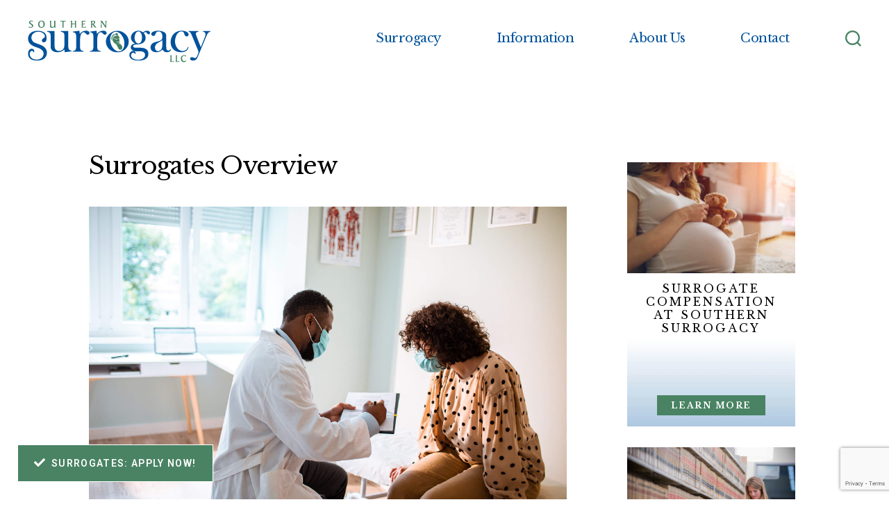

--- FILE ---
content_type: text/html; charset=UTF-8
request_url: https://www.southernsurrogacy.com/surrogates/overview/
body_size: 28429
content:
<!DOCTYPE html>

<html class="no-js" dir="ltr" lang="en-US"
	prefix="og: https://ogp.me/ns#" >

	<head>

		<meta charset="UTF-8">
		<meta name="viewport" content="width=device-width, initial-scale=1.0" >

		<link rel="profile" href="https://gmpg.org/xfn/11">

        <link rel="preconnect" href="https://fonts.googleapis.com">
        <link rel="preconnect" href="https://fonts.gstatic.com" crossorigin>
        <style id="" media="all">/* latin-ext */
@font-face {
  font-family: 'Libre Baskerville';
  font-style: normal;
  font-weight: 400;
  font-display: swap;
  src: url(/fonts.gstatic.com/s/librebaskerville/v24/kmKnZrc3Hgbbcjq75U4uslyuy4kn0qNXaxMaC82U-ro.woff2) format('woff2');
  unicode-range: U+0100-02BA, U+02BD-02C5, U+02C7-02CC, U+02CE-02D7, U+02DD-02FF, U+0304, U+0308, U+0329, U+1D00-1DBF, U+1E00-1E9F, U+1EF2-1EFF, U+2020, U+20A0-20AB, U+20AD-20C0, U+2113, U+2C60-2C7F, U+A720-A7FF;
}
/* latin */
@font-face {
  font-family: 'Libre Baskerville';
  font-style: normal;
  font-weight: 400;
  font-display: swap;
  src: url(/fonts.gstatic.com/s/librebaskerville/v24/kmKnZrc3Hgbbcjq75U4uslyuy4kn0qNZaxMaC82U.woff2) format('woff2');
  unicode-range: U+0000-00FF, U+0131, U+0152-0153, U+02BB-02BC, U+02C6, U+02DA, U+02DC, U+0304, U+0308, U+0329, U+2000-206F, U+20AC, U+2122, U+2191, U+2193, U+2212, U+2215, U+FEFF, U+FFFD;
}
/* latin-ext */
@font-face {
  font-family: 'Libre Baskerville';
  font-style: normal;
  font-weight: 700;
  font-display: swap;
  src: url(/fonts.gstatic.com/s/librebaskerville/v24/kmKnZrc3Hgbbcjq75U4uslyuy4kn0qNXaxMaC82U-ro.woff2) format('woff2');
  unicode-range: U+0100-02BA, U+02BD-02C5, U+02C7-02CC, U+02CE-02D7, U+02DD-02FF, U+0304, U+0308, U+0329, U+1D00-1DBF, U+1E00-1E9F, U+1EF2-1EFF, U+2020, U+20A0-20AB, U+20AD-20C0, U+2113, U+2C60-2C7F, U+A720-A7FF;
}
/* latin */
@font-face {
  font-family: 'Libre Baskerville';
  font-style: normal;
  font-weight: 700;
  font-display: swap;
  src: url(/fonts.gstatic.com/s/librebaskerville/v24/kmKnZrc3Hgbbcjq75U4uslyuy4kn0qNZaxMaC82U.woff2) format('woff2');
  unicode-range: U+0000-00FF, U+0131, U+0152-0153, U+02BB-02BC, U+02C6, U+02DA, U+02DC, U+0304, U+0308, U+0329, U+2000-206F, U+20AC, U+2122, U+2191, U+2193, U+2212, U+2215, U+FEFF, U+FFFD;
}
/* cyrillic-ext */
@font-face {
  font-family: 'Roboto';
  font-style: normal;
  font-weight: 400;
  font-stretch: 100%;
  font-display: swap;
  src: url(/fonts.gstatic.com/s/roboto/v50/KFO7CnqEu92Fr1ME7kSn66aGLdTylUAMa3GUBHMdazTgWw.woff2) format('woff2');
  unicode-range: U+0460-052F, U+1C80-1C8A, U+20B4, U+2DE0-2DFF, U+A640-A69F, U+FE2E-FE2F;
}
/* cyrillic */
@font-face {
  font-family: 'Roboto';
  font-style: normal;
  font-weight: 400;
  font-stretch: 100%;
  font-display: swap;
  src: url(/fonts.gstatic.com/s/roboto/v50/KFO7CnqEu92Fr1ME7kSn66aGLdTylUAMa3iUBHMdazTgWw.woff2) format('woff2');
  unicode-range: U+0301, U+0400-045F, U+0490-0491, U+04B0-04B1, U+2116;
}
/* greek-ext */
@font-face {
  font-family: 'Roboto';
  font-style: normal;
  font-weight: 400;
  font-stretch: 100%;
  font-display: swap;
  src: url(/fonts.gstatic.com/s/roboto/v50/KFO7CnqEu92Fr1ME7kSn66aGLdTylUAMa3CUBHMdazTgWw.woff2) format('woff2');
  unicode-range: U+1F00-1FFF;
}
/* greek */
@font-face {
  font-family: 'Roboto';
  font-style: normal;
  font-weight: 400;
  font-stretch: 100%;
  font-display: swap;
  src: url(/fonts.gstatic.com/s/roboto/v50/KFO7CnqEu92Fr1ME7kSn66aGLdTylUAMa3-UBHMdazTgWw.woff2) format('woff2');
  unicode-range: U+0370-0377, U+037A-037F, U+0384-038A, U+038C, U+038E-03A1, U+03A3-03FF;
}
/* math */
@font-face {
  font-family: 'Roboto';
  font-style: normal;
  font-weight: 400;
  font-stretch: 100%;
  font-display: swap;
  src: url(/fonts.gstatic.com/s/roboto/v50/KFO7CnqEu92Fr1ME7kSn66aGLdTylUAMawCUBHMdazTgWw.woff2) format('woff2');
  unicode-range: U+0302-0303, U+0305, U+0307-0308, U+0310, U+0312, U+0315, U+031A, U+0326-0327, U+032C, U+032F-0330, U+0332-0333, U+0338, U+033A, U+0346, U+034D, U+0391-03A1, U+03A3-03A9, U+03B1-03C9, U+03D1, U+03D5-03D6, U+03F0-03F1, U+03F4-03F5, U+2016-2017, U+2034-2038, U+203C, U+2040, U+2043, U+2047, U+2050, U+2057, U+205F, U+2070-2071, U+2074-208E, U+2090-209C, U+20D0-20DC, U+20E1, U+20E5-20EF, U+2100-2112, U+2114-2115, U+2117-2121, U+2123-214F, U+2190, U+2192, U+2194-21AE, U+21B0-21E5, U+21F1-21F2, U+21F4-2211, U+2213-2214, U+2216-22FF, U+2308-230B, U+2310, U+2319, U+231C-2321, U+2336-237A, U+237C, U+2395, U+239B-23B7, U+23D0, U+23DC-23E1, U+2474-2475, U+25AF, U+25B3, U+25B7, U+25BD, U+25C1, U+25CA, U+25CC, U+25FB, U+266D-266F, U+27C0-27FF, U+2900-2AFF, U+2B0E-2B11, U+2B30-2B4C, U+2BFE, U+3030, U+FF5B, U+FF5D, U+1D400-1D7FF, U+1EE00-1EEFF;
}
/* symbols */
@font-face {
  font-family: 'Roboto';
  font-style: normal;
  font-weight: 400;
  font-stretch: 100%;
  font-display: swap;
  src: url(/fonts.gstatic.com/s/roboto/v50/KFO7CnqEu92Fr1ME7kSn66aGLdTylUAMaxKUBHMdazTgWw.woff2) format('woff2');
  unicode-range: U+0001-000C, U+000E-001F, U+007F-009F, U+20DD-20E0, U+20E2-20E4, U+2150-218F, U+2190, U+2192, U+2194-2199, U+21AF, U+21E6-21F0, U+21F3, U+2218-2219, U+2299, U+22C4-22C6, U+2300-243F, U+2440-244A, U+2460-24FF, U+25A0-27BF, U+2800-28FF, U+2921-2922, U+2981, U+29BF, U+29EB, U+2B00-2BFF, U+4DC0-4DFF, U+FFF9-FFFB, U+10140-1018E, U+10190-1019C, U+101A0, U+101D0-101FD, U+102E0-102FB, U+10E60-10E7E, U+1D2C0-1D2D3, U+1D2E0-1D37F, U+1F000-1F0FF, U+1F100-1F1AD, U+1F1E6-1F1FF, U+1F30D-1F30F, U+1F315, U+1F31C, U+1F31E, U+1F320-1F32C, U+1F336, U+1F378, U+1F37D, U+1F382, U+1F393-1F39F, U+1F3A7-1F3A8, U+1F3AC-1F3AF, U+1F3C2, U+1F3C4-1F3C6, U+1F3CA-1F3CE, U+1F3D4-1F3E0, U+1F3ED, U+1F3F1-1F3F3, U+1F3F5-1F3F7, U+1F408, U+1F415, U+1F41F, U+1F426, U+1F43F, U+1F441-1F442, U+1F444, U+1F446-1F449, U+1F44C-1F44E, U+1F453, U+1F46A, U+1F47D, U+1F4A3, U+1F4B0, U+1F4B3, U+1F4B9, U+1F4BB, U+1F4BF, U+1F4C8-1F4CB, U+1F4D6, U+1F4DA, U+1F4DF, U+1F4E3-1F4E6, U+1F4EA-1F4ED, U+1F4F7, U+1F4F9-1F4FB, U+1F4FD-1F4FE, U+1F503, U+1F507-1F50B, U+1F50D, U+1F512-1F513, U+1F53E-1F54A, U+1F54F-1F5FA, U+1F610, U+1F650-1F67F, U+1F687, U+1F68D, U+1F691, U+1F694, U+1F698, U+1F6AD, U+1F6B2, U+1F6B9-1F6BA, U+1F6BC, U+1F6C6-1F6CF, U+1F6D3-1F6D7, U+1F6E0-1F6EA, U+1F6F0-1F6F3, U+1F6F7-1F6FC, U+1F700-1F7FF, U+1F800-1F80B, U+1F810-1F847, U+1F850-1F859, U+1F860-1F887, U+1F890-1F8AD, U+1F8B0-1F8BB, U+1F8C0-1F8C1, U+1F900-1F90B, U+1F93B, U+1F946, U+1F984, U+1F996, U+1F9E9, U+1FA00-1FA6F, U+1FA70-1FA7C, U+1FA80-1FA89, U+1FA8F-1FAC6, U+1FACE-1FADC, U+1FADF-1FAE9, U+1FAF0-1FAF8, U+1FB00-1FBFF;
}
/* vietnamese */
@font-face {
  font-family: 'Roboto';
  font-style: normal;
  font-weight: 400;
  font-stretch: 100%;
  font-display: swap;
  src: url(/fonts.gstatic.com/s/roboto/v50/KFO7CnqEu92Fr1ME7kSn66aGLdTylUAMa3OUBHMdazTgWw.woff2) format('woff2');
  unicode-range: U+0102-0103, U+0110-0111, U+0128-0129, U+0168-0169, U+01A0-01A1, U+01AF-01B0, U+0300-0301, U+0303-0304, U+0308-0309, U+0323, U+0329, U+1EA0-1EF9, U+20AB;
}
/* latin-ext */
@font-face {
  font-family: 'Roboto';
  font-style: normal;
  font-weight: 400;
  font-stretch: 100%;
  font-display: swap;
  src: url(/fonts.gstatic.com/s/roboto/v50/KFO7CnqEu92Fr1ME7kSn66aGLdTylUAMa3KUBHMdazTgWw.woff2) format('woff2');
  unicode-range: U+0100-02BA, U+02BD-02C5, U+02C7-02CC, U+02CE-02D7, U+02DD-02FF, U+0304, U+0308, U+0329, U+1D00-1DBF, U+1E00-1E9F, U+1EF2-1EFF, U+2020, U+20A0-20AB, U+20AD-20C0, U+2113, U+2C60-2C7F, U+A720-A7FF;
}
/* latin */
@font-face {
  font-family: 'Roboto';
  font-style: normal;
  font-weight: 400;
  font-stretch: 100%;
  font-display: swap;
  src: url(/fonts.gstatic.com/s/roboto/v50/KFO7CnqEu92Fr1ME7kSn66aGLdTylUAMa3yUBHMdazQ.woff2) format('woff2');
  unicode-range: U+0000-00FF, U+0131, U+0152-0153, U+02BB-02BC, U+02C6, U+02DA, U+02DC, U+0304, U+0308, U+0329, U+2000-206F, U+20AC, U+2122, U+2191, U+2193, U+2212, U+2215, U+FEFF, U+FFFD;
}
/* cyrillic-ext */
@font-face {
  font-family: 'Roboto';
  font-style: normal;
  font-weight: 500;
  font-stretch: 100%;
  font-display: swap;
  src: url(/fonts.gstatic.com/s/roboto/v50/KFO7CnqEu92Fr1ME7kSn66aGLdTylUAMa3GUBHMdazTgWw.woff2) format('woff2');
  unicode-range: U+0460-052F, U+1C80-1C8A, U+20B4, U+2DE0-2DFF, U+A640-A69F, U+FE2E-FE2F;
}
/* cyrillic */
@font-face {
  font-family: 'Roboto';
  font-style: normal;
  font-weight: 500;
  font-stretch: 100%;
  font-display: swap;
  src: url(/fonts.gstatic.com/s/roboto/v50/KFO7CnqEu92Fr1ME7kSn66aGLdTylUAMa3iUBHMdazTgWw.woff2) format('woff2');
  unicode-range: U+0301, U+0400-045F, U+0490-0491, U+04B0-04B1, U+2116;
}
/* greek-ext */
@font-face {
  font-family: 'Roboto';
  font-style: normal;
  font-weight: 500;
  font-stretch: 100%;
  font-display: swap;
  src: url(/fonts.gstatic.com/s/roboto/v50/KFO7CnqEu92Fr1ME7kSn66aGLdTylUAMa3CUBHMdazTgWw.woff2) format('woff2');
  unicode-range: U+1F00-1FFF;
}
/* greek */
@font-face {
  font-family: 'Roboto';
  font-style: normal;
  font-weight: 500;
  font-stretch: 100%;
  font-display: swap;
  src: url(/fonts.gstatic.com/s/roboto/v50/KFO7CnqEu92Fr1ME7kSn66aGLdTylUAMa3-UBHMdazTgWw.woff2) format('woff2');
  unicode-range: U+0370-0377, U+037A-037F, U+0384-038A, U+038C, U+038E-03A1, U+03A3-03FF;
}
/* math */
@font-face {
  font-family: 'Roboto';
  font-style: normal;
  font-weight: 500;
  font-stretch: 100%;
  font-display: swap;
  src: url(/fonts.gstatic.com/s/roboto/v50/KFO7CnqEu92Fr1ME7kSn66aGLdTylUAMawCUBHMdazTgWw.woff2) format('woff2');
  unicode-range: U+0302-0303, U+0305, U+0307-0308, U+0310, U+0312, U+0315, U+031A, U+0326-0327, U+032C, U+032F-0330, U+0332-0333, U+0338, U+033A, U+0346, U+034D, U+0391-03A1, U+03A3-03A9, U+03B1-03C9, U+03D1, U+03D5-03D6, U+03F0-03F1, U+03F4-03F5, U+2016-2017, U+2034-2038, U+203C, U+2040, U+2043, U+2047, U+2050, U+2057, U+205F, U+2070-2071, U+2074-208E, U+2090-209C, U+20D0-20DC, U+20E1, U+20E5-20EF, U+2100-2112, U+2114-2115, U+2117-2121, U+2123-214F, U+2190, U+2192, U+2194-21AE, U+21B0-21E5, U+21F1-21F2, U+21F4-2211, U+2213-2214, U+2216-22FF, U+2308-230B, U+2310, U+2319, U+231C-2321, U+2336-237A, U+237C, U+2395, U+239B-23B7, U+23D0, U+23DC-23E1, U+2474-2475, U+25AF, U+25B3, U+25B7, U+25BD, U+25C1, U+25CA, U+25CC, U+25FB, U+266D-266F, U+27C0-27FF, U+2900-2AFF, U+2B0E-2B11, U+2B30-2B4C, U+2BFE, U+3030, U+FF5B, U+FF5D, U+1D400-1D7FF, U+1EE00-1EEFF;
}
/* symbols */
@font-face {
  font-family: 'Roboto';
  font-style: normal;
  font-weight: 500;
  font-stretch: 100%;
  font-display: swap;
  src: url(/fonts.gstatic.com/s/roboto/v50/KFO7CnqEu92Fr1ME7kSn66aGLdTylUAMaxKUBHMdazTgWw.woff2) format('woff2');
  unicode-range: U+0001-000C, U+000E-001F, U+007F-009F, U+20DD-20E0, U+20E2-20E4, U+2150-218F, U+2190, U+2192, U+2194-2199, U+21AF, U+21E6-21F0, U+21F3, U+2218-2219, U+2299, U+22C4-22C6, U+2300-243F, U+2440-244A, U+2460-24FF, U+25A0-27BF, U+2800-28FF, U+2921-2922, U+2981, U+29BF, U+29EB, U+2B00-2BFF, U+4DC0-4DFF, U+FFF9-FFFB, U+10140-1018E, U+10190-1019C, U+101A0, U+101D0-101FD, U+102E0-102FB, U+10E60-10E7E, U+1D2C0-1D2D3, U+1D2E0-1D37F, U+1F000-1F0FF, U+1F100-1F1AD, U+1F1E6-1F1FF, U+1F30D-1F30F, U+1F315, U+1F31C, U+1F31E, U+1F320-1F32C, U+1F336, U+1F378, U+1F37D, U+1F382, U+1F393-1F39F, U+1F3A7-1F3A8, U+1F3AC-1F3AF, U+1F3C2, U+1F3C4-1F3C6, U+1F3CA-1F3CE, U+1F3D4-1F3E0, U+1F3ED, U+1F3F1-1F3F3, U+1F3F5-1F3F7, U+1F408, U+1F415, U+1F41F, U+1F426, U+1F43F, U+1F441-1F442, U+1F444, U+1F446-1F449, U+1F44C-1F44E, U+1F453, U+1F46A, U+1F47D, U+1F4A3, U+1F4B0, U+1F4B3, U+1F4B9, U+1F4BB, U+1F4BF, U+1F4C8-1F4CB, U+1F4D6, U+1F4DA, U+1F4DF, U+1F4E3-1F4E6, U+1F4EA-1F4ED, U+1F4F7, U+1F4F9-1F4FB, U+1F4FD-1F4FE, U+1F503, U+1F507-1F50B, U+1F50D, U+1F512-1F513, U+1F53E-1F54A, U+1F54F-1F5FA, U+1F610, U+1F650-1F67F, U+1F687, U+1F68D, U+1F691, U+1F694, U+1F698, U+1F6AD, U+1F6B2, U+1F6B9-1F6BA, U+1F6BC, U+1F6C6-1F6CF, U+1F6D3-1F6D7, U+1F6E0-1F6EA, U+1F6F0-1F6F3, U+1F6F7-1F6FC, U+1F700-1F7FF, U+1F800-1F80B, U+1F810-1F847, U+1F850-1F859, U+1F860-1F887, U+1F890-1F8AD, U+1F8B0-1F8BB, U+1F8C0-1F8C1, U+1F900-1F90B, U+1F93B, U+1F946, U+1F984, U+1F996, U+1F9E9, U+1FA00-1FA6F, U+1FA70-1FA7C, U+1FA80-1FA89, U+1FA8F-1FAC6, U+1FACE-1FADC, U+1FADF-1FAE9, U+1FAF0-1FAF8, U+1FB00-1FBFF;
}
/* vietnamese */
@font-face {
  font-family: 'Roboto';
  font-style: normal;
  font-weight: 500;
  font-stretch: 100%;
  font-display: swap;
  src: url(/fonts.gstatic.com/s/roboto/v50/KFO7CnqEu92Fr1ME7kSn66aGLdTylUAMa3OUBHMdazTgWw.woff2) format('woff2');
  unicode-range: U+0102-0103, U+0110-0111, U+0128-0129, U+0168-0169, U+01A0-01A1, U+01AF-01B0, U+0300-0301, U+0303-0304, U+0308-0309, U+0323, U+0329, U+1EA0-1EF9, U+20AB;
}
/* latin-ext */
@font-face {
  font-family: 'Roboto';
  font-style: normal;
  font-weight: 500;
  font-stretch: 100%;
  font-display: swap;
  src: url(/fonts.gstatic.com/s/roboto/v50/KFO7CnqEu92Fr1ME7kSn66aGLdTylUAMa3KUBHMdazTgWw.woff2) format('woff2');
  unicode-range: U+0100-02BA, U+02BD-02C5, U+02C7-02CC, U+02CE-02D7, U+02DD-02FF, U+0304, U+0308, U+0329, U+1D00-1DBF, U+1E00-1E9F, U+1EF2-1EFF, U+2020, U+20A0-20AB, U+20AD-20C0, U+2113, U+2C60-2C7F, U+A720-A7FF;
}
/* latin */
@font-face {
  font-family: 'Roboto';
  font-style: normal;
  font-weight: 500;
  font-stretch: 100%;
  font-display: swap;
  src: url(/fonts.gstatic.com/s/roboto/v50/KFO7CnqEu92Fr1ME7kSn66aGLdTylUAMa3yUBHMdazQ.woff2) format('woff2');
  unicode-range: U+0000-00FF, U+0131, U+0152-0153, U+02BB-02BC, U+02C6, U+02DA, U+02DC, U+0304, U+0308, U+0329, U+2000-206F, U+20AC, U+2122, U+2191, U+2193, U+2212, U+2215, U+FEFF, U+FFFD;
}
/* cyrillic-ext */
@font-face {
  font-family: 'Roboto';
  font-style: normal;
  font-weight: 600;
  font-stretch: 100%;
  font-display: swap;
  src: url(/fonts.gstatic.com/s/roboto/v50/KFO7CnqEu92Fr1ME7kSn66aGLdTylUAMa3GUBHMdazTgWw.woff2) format('woff2');
  unicode-range: U+0460-052F, U+1C80-1C8A, U+20B4, U+2DE0-2DFF, U+A640-A69F, U+FE2E-FE2F;
}
/* cyrillic */
@font-face {
  font-family: 'Roboto';
  font-style: normal;
  font-weight: 600;
  font-stretch: 100%;
  font-display: swap;
  src: url(/fonts.gstatic.com/s/roboto/v50/KFO7CnqEu92Fr1ME7kSn66aGLdTylUAMa3iUBHMdazTgWw.woff2) format('woff2');
  unicode-range: U+0301, U+0400-045F, U+0490-0491, U+04B0-04B1, U+2116;
}
/* greek-ext */
@font-face {
  font-family: 'Roboto';
  font-style: normal;
  font-weight: 600;
  font-stretch: 100%;
  font-display: swap;
  src: url(/fonts.gstatic.com/s/roboto/v50/KFO7CnqEu92Fr1ME7kSn66aGLdTylUAMa3CUBHMdazTgWw.woff2) format('woff2');
  unicode-range: U+1F00-1FFF;
}
/* greek */
@font-face {
  font-family: 'Roboto';
  font-style: normal;
  font-weight: 600;
  font-stretch: 100%;
  font-display: swap;
  src: url(/fonts.gstatic.com/s/roboto/v50/KFO7CnqEu92Fr1ME7kSn66aGLdTylUAMa3-UBHMdazTgWw.woff2) format('woff2');
  unicode-range: U+0370-0377, U+037A-037F, U+0384-038A, U+038C, U+038E-03A1, U+03A3-03FF;
}
/* math */
@font-face {
  font-family: 'Roboto';
  font-style: normal;
  font-weight: 600;
  font-stretch: 100%;
  font-display: swap;
  src: url(/fonts.gstatic.com/s/roboto/v50/KFO7CnqEu92Fr1ME7kSn66aGLdTylUAMawCUBHMdazTgWw.woff2) format('woff2');
  unicode-range: U+0302-0303, U+0305, U+0307-0308, U+0310, U+0312, U+0315, U+031A, U+0326-0327, U+032C, U+032F-0330, U+0332-0333, U+0338, U+033A, U+0346, U+034D, U+0391-03A1, U+03A3-03A9, U+03B1-03C9, U+03D1, U+03D5-03D6, U+03F0-03F1, U+03F4-03F5, U+2016-2017, U+2034-2038, U+203C, U+2040, U+2043, U+2047, U+2050, U+2057, U+205F, U+2070-2071, U+2074-208E, U+2090-209C, U+20D0-20DC, U+20E1, U+20E5-20EF, U+2100-2112, U+2114-2115, U+2117-2121, U+2123-214F, U+2190, U+2192, U+2194-21AE, U+21B0-21E5, U+21F1-21F2, U+21F4-2211, U+2213-2214, U+2216-22FF, U+2308-230B, U+2310, U+2319, U+231C-2321, U+2336-237A, U+237C, U+2395, U+239B-23B7, U+23D0, U+23DC-23E1, U+2474-2475, U+25AF, U+25B3, U+25B7, U+25BD, U+25C1, U+25CA, U+25CC, U+25FB, U+266D-266F, U+27C0-27FF, U+2900-2AFF, U+2B0E-2B11, U+2B30-2B4C, U+2BFE, U+3030, U+FF5B, U+FF5D, U+1D400-1D7FF, U+1EE00-1EEFF;
}
/* symbols */
@font-face {
  font-family: 'Roboto';
  font-style: normal;
  font-weight: 600;
  font-stretch: 100%;
  font-display: swap;
  src: url(/fonts.gstatic.com/s/roboto/v50/KFO7CnqEu92Fr1ME7kSn66aGLdTylUAMaxKUBHMdazTgWw.woff2) format('woff2');
  unicode-range: U+0001-000C, U+000E-001F, U+007F-009F, U+20DD-20E0, U+20E2-20E4, U+2150-218F, U+2190, U+2192, U+2194-2199, U+21AF, U+21E6-21F0, U+21F3, U+2218-2219, U+2299, U+22C4-22C6, U+2300-243F, U+2440-244A, U+2460-24FF, U+25A0-27BF, U+2800-28FF, U+2921-2922, U+2981, U+29BF, U+29EB, U+2B00-2BFF, U+4DC0-4DFF, U+FFF9-FFFB, U+10140-1018E, U+10190-1019C, U+101A0, U+101D0-101FD, U+102E0-102FB, U+10E60-10E7E, U+1D2C0-1D2D3, U+1D2E0-1D37F, U+1F000-1F0FF, U+1F100-1F1AD, U+1F1E6-1F1FF, U+1F30D-1F30F, U+1F315, U+1F31C, U+1F31E, U+1F320-1F32C, U+1F336, U+1F378, U+1F37D, U+1F382, U+1F393-1F39F, U+1F3A7-1F3A8, U+1F3AC-1F3AF, U+1F3C2, U+1F3C4-1F3C6, U+1F3CA-1F3CE, U+1F3D4-1F3E0, U+1F3ED, U+1F3F1-1F3F3, U+1F3F5-1F3F7, U+1F408, U+1F415, U+1F41F, U+1F426, U+1F43F, U+1F441-1F442, U+1F444, U+1F446-1F449, U+1F44C-1F44E, U+1F453, U+1F46A, U+1F47D, U+1F4A3, U+1F4B0, U+1F4B3, U+1F4B9, U+1F4BB, U+1F4BF, U+1F4C8-1F4CB, U+1F4D6, U+1F4DA, U+1F4DF, U+1F4E3-1F4E6, U+1F4EA-1F4ED, U+1F4F7, U+1F4F9-1F4FB, U+1F4FD-1F4FE, U+1F503, U+1F507-1F50B, U+1F50D, U+1F512-1F513, U+1F53E-1F54A, U+1F54F-1F5FA, U+1F610, U+1F650-1F67F, U+1F687, U+1F68D, U+1F691, U+1F694, U+1F698, U+1F6AD, U+1F6B2, U+1F6B9-1F6BA, U+1F6BC, U+1F6C6-1F6CF, U+1F6D3-1F6D7, U+1F6E0-1F6EA, U+1F6F0-1F6F3, U+1F6F7-1F6FC, U+1F700-1F7FF, U+1F800-1F80B, U+1F810-1F847, U+1F850-1F859, U+1F860-1F887, U+1F890-1F8AD, U+1F8B0-1F8BB, U+1F8C0-1F8C1, U+1F900-1F90B, U+1F93B, U+1F946, U+1F984, U+1F996, U+1F9E9, U+1FA00-1FA6F, U+1FA70-1FA7C, U+1FA80-1FA89, U+1FA8F-1FAC6, U+1FACE-1FADC, U+1FADF-1FAE9, U+1FAF0-1FAF8, U+1FB00-1FBFF;
}
/* vietnamese */
@font-face {
  font-family: 'Roboto';
  font-style: normal;
  font-weight: 600;
  font-stretch: 100%;
  font-display: swap;
  src: url(/fonts.gstatic.com/s/roboto/v50/KFO7CnqEu92Fr1ME7kSn66aGLdTylUAMa3OUBHMdazTgWw.woff2) format('woff2');
  unicode-range: U+0102-0103, U+0110-0111, U+0128-0129, U+0168-0169, U+01A0-01A1, U+01AF-01B0, U+0300-0301, U+0303-0304, U+0308-0309, U+0323, U+0329, U+1EA0-1EF9, U+20AB;
}
/* latin-ext */
@font-face {
  font-family: 'Roboto';
  font-style: normal;
  font-weight: 600;
  font-stretch: 100%;
  font-display: swap;
  src: url(/fonts.gstatic.com/s/roboto/v50/KFO7CnqEu92Fr1ME7kSn66aGLdTylUAMa3KUBHMdazTgWw.woff2) format('woff2');
  unicode-range: U+0100-02BA, U+02BD-02C5, U+02C7-02CC, U+02CE-02D7, U+02DD-02FF, U+0304, U+0308, U+0329, U+1D00-1DBF, U+1E00-1E9F, U+1EF2-1EFF, U+2020, U+20A0-20AB, U+20AD-20C0, U+2113, U+2C60-2C7F, U+A720-A7FF;
}
/* latin */
@font-face {
  font-family: 'Roboto';
  font-style: normal;
  font-weight: 600;
  font-stretch: 100%;
  font-display: swap;
  src: url(/fonts.gstatic.com/s/roboto/v50/KFO7CnqEu92Fr1ME7kSn66aGLdTylUAMa3yUBHMdazQ.woff2) format('woff2');
  unicode-range: U+0000-00FF, U+0131, U+0152-0153, U+02BB-02BC, U+02C6, U+02DA, U+02DC, U+0304, U+0308, U+0329, U+2000-206F, U+20AC, U+2122, U+2191, U+2193, U+2212, U+2215, U+FEFF, U+FFFD;
}
</style>

		<title>Overview of Our Surrogacy Process | Southern Surrogacy</title>

		<!-- All in One SEO 4.2.7.1 - aioseo.com -->
		<meta name="description" content="Learn more about the surrogate process at Southern Surrogacy. Contact our surrogacy programs in Georgia, South Carolina, North Carolina, Tennessee, or Alabama." />
		<meta name="robots" content="max-image-preview:large" />
		<link rel="canonical" href="https://www.southernsurrogacy.com/surrogates/overview/" />
		<meta name="generator" content="All in One SEO (AIOSEO) 4.2.7.1 " />
		<meta property="og:locale" content="en_US" />
		<meta property="og:site_name" content="Southern Surrogacy | Serving North Carolina, South Carolina, Georgia, Tennessee, and Alabama" />
		<meta property="og:type" content="article" />
		<meta property="og:title" content="Overview of Our Surrogacy Process | Southern Surrogacy" />
		<meta property="og:description" content="Learn more about the surrogate process at Southern Surrogacy. Contact our surrogacy programs in Georgia, South Carolina, North Carolina, Tennessee, or Alabama." />
		<meta property="og:url" content="https://www.southernsurrogacy.com/surrogates/overview/" />
		<meta property="og:image" content="https://www.southernsurrogacy.com/wp-content/uploads/2016/09/logo.png" />
		<meta property="og:image:secure_url" content="https://www.southernsurrogacy.com/wp-content/uploads/2016/09/logo.png" />
		<meta property="article:published_time" content="2012-02-02T22:05:30+00:00" />
		<meta property="article:modified_time" content="2024-10-30T22:12:49+00:00" />
		<meta name="twitter:card" content="summary" />
		<meta name="twitter:title" content="Overview of Our Surrogacy Process | Southern Surrogacy" />
		<meta name="twitter:description" content="Learn more about the surrogate process at Southern Surrogacy. Contact our surrogacy programs in Georgia, South Carolina, North Carolina, Tennessee, or Alabama." />
		<meta name="twitter:image" content="https://www.southernsurrogacy.com/wp-content/uploads/2016/09/logo.png" />
		<meta name="google" content="nositelinkssearchbox" />
		<script type="application/ld+json" class="aioseo-schema">
			{"@context":"https:\/\/schema.org","@graph":[{"@type":"BreadcrumbList","@id":"https:\/\/www.southernsurrogacy.com\/surrogates\/overview\/#breadcrumblist","itemListElement":[{"@type":"ListItem","@id":"https:\/\/www.southernsurrogacy.com\/#listItem","position":1,"item":{"@type":"WebPage","@id":"https:\/\/www.southernsurrogacy.com\/","name":"Home","description":"Welcome to Southern Surrogacy, the top surrogacy agency in North Carolina, South Carolina, Georgia, Tennessee, and Alabama. Learn more about our surrogacy program.","url":"https:\/\/www.southernsurrogacy.com\/"},"nextItem":"https:\/\/www.southernsurrogacy.com\/surrogates\/#listItem"},{"@type":"ListItem","@id":"https:\/\/www.southernsurrogacy.com\/surrogates\/#listItem","position":2,"item":{"@type":"WebPage","@id":"https:\/\/www.southernsurrogacy.com\/surrogates\/","name":"Surrogates","description":"Our surrogacy program focuses on regional matching for surrogates and intended parents in Georgia, North Carolina, South Carolina, Alabama, Tennessee, and all of the South.","url":"https:\/\/www.southernsurrogacy.com\/surrogates\/"},"nextItem":"https:\/\/www.southernsurrogacy.com\/surrogates\/overview\/#listItem","previousItem":"https:\/\/www.southernsurrogacy.com\/#listItem"},{"@type":"ListItem","@id":"https:\/\/www.southernsurrogacy.com\/surrogates\/overview\/#listItem","position":3,"item":{"@type":"WebPage","@id":"https:\/\/www.southernsurrogacy.com\/surrogates\/overview\/","name":"Surrogates Overview","description":"Learn more about the surrogate process at Southern Surrogacy. Contact our surrogacy programs in Georgia, South Carolina, North Carolina, Tennessee, or Alabama.","url":"https:\/\/www.southernsurrogacy.com\/surrogates\/overview\/"},"previousItem":"https:\/\/www.southernsurrogacy.com\/surrogates\/#listItem"}]},{"@type":"Organization","@id":"https:\/\/www.southernsurrogacy.com\/#organization","name":"Southern Surrogacy","url":"https:\/\/www.southernsurrogacy.com\/","logo":{"@type":"ImageObject","url":"https:\/\/www.southernsurrogacy.com\/wp-content\/uploads\/2016\/09\/logo.png","@id":"https:\/\/www.southernsurrogacy.com\/#organizationLogo","width":263,"height":61},"image":{"@id":"https:\/\/www.southernsurrogacy.com\/#organizationLogo"}},{"@type":"WebPage","@id":"https:\/\/www.southernsurrogacy.com\/surrogates\/overview\/#webpage","url":"https:\/\/www.southernsurrogacy.com\/surrogates\/overview\/","name":"Overview of Our Surrogacy Process | Southern Surrogacy","description":"Learn more about the surrogate process at Southern Surrogacy. Contact our surrogacy programs in Georgia, South Carolina, North Carolina, Tennessee, or Alabama.","inLanguage":"en-US","isPartOf":{"@id":"https:\/\/www.southernsurrogacy.com\/#website"},"breadcrumb":{"@id":"https:\/\/www.southernsurrogacy.com\/surrogates\/overview\/#breadcrumblist"},"image":{"@type":"ImageObject","url":"https:\/\/www.southernsurrogacy.com\/wp-content\/uploads\/2021\/02\/Medications-for-Surrogacy.jpg","@id":"https:\/\/www.southernsurrogacy.com\/#mainImage","width":2121,"height":1414,"caption":"Surrogacy Medications Timeline"},"primaryImageOfPage":{"@id":"https:\/\/www.southernsurrogacy.com\/surrogates\/overview\/#mainImage"},"datePublished":"2012-02-02T22:05:30+00:00","dateModified":"2024-10-30T22:12:49+00:00"},{"@type":"WebSite","@id":"https:\/\/www.southernsurrogacy.com\/#website","url":"https:\/\/www.southernsurrogacy.com\/","name":"Southern Surrogacy","description":"Serving North Carolina, South Carolina, Georgia, Tennessee, and Alabama","inLanguage":"en-US","publisher":{"@id":"https:\/\/www.southernsurrogacy.com\/#organization"}}]}
		</script>
		<!-- All in One SEO -->

<link rel='dns-prefetch' href='//www.google.com' />
<link rel='dns-prefetch' href='//use.fontawesome.com' />
<link rel="alternate" type="application/rss+xml" title="Southern Surrogacy &raquo; Feed" href="https://www.southernsurrogacy.com/feed/" />
<link rel="alternate" type="application/rss+xml" title="Southern Surrogacy &raquo; Comments Feed" href="https://www.southernsurrogacy.com/comments/feed/" />
<link rel="alternate" type="application/rss+xml" title="Southern Surrogacy &raquo; Surrogates Overview Comments Feed" href="https://www.southernsurrogacy.com/surrogates/overview/feed/" />
<script type="b9dfb1ed41dda252e5c71d69-text/javascript">
window._wpemojiSettings = {"baseUrl":"https:\/\/s.w.org\/images\/core\/emoji\/14.0.0\/72x72\/","ext":".png","svgUrl":"https:\/\/s.w.org\/images\/core\/emoji\/14.0.0\/svg\/","svgExt":".svg","source":{"concatemoji":"https:\/\/www.southernsurrogacy.com\/wp-includes\/js\/wp-emoji-release.min.js?ver=6.1.1"}};
/*! This file is auto-generated */
!function(e,a,t){var n,r,o,i=a.createElement("canvas"),p=i.getContext&&i.getContext("2d");function s(e,t){var a=String.fromCharCode,e=(p.clearRect(0,0,i.width,i.height),p.fillText(a.apply(this,e),0,0),i.toDataURL());return p.clearRect(0,0,i.width,i.height),p.fillText(a.apply(this,t),0,0),e===i.toDataURL()}function c(e){var t=a.createElement("script");t.src=e,t.defer=t.type="text/javascript",a.getElementsByTagName("head")[0].appendChild(t)}for(o=Array("flag","emoji"),t.supports={everything:!0,everythingExceptFlag:!0},r=0;r<o.length;r++)t.supports[o[r]]=function(e){if(p&&p.fillText)switch(p.textBaseline="top",p.font="600 32px Arial",e){case"flag":return s([127987,65039,8205,9895,65039],[127987,65039,8203,9895,65039])?!1:!s([55356,56826,55356,56819],[55356,56826,8203,55356,56819])&&!s([55356,57332,56128,56423,56128,56418,56128,56421,56128,56430,56128,56423,56128,56447],[55356,57332,8203,56128,56423,8203,56128,56418,8203,56128,56421,8203,56128,56430,8203,56128,56423,8203,56128,56447]);case"emoji":return!s([129777,127995,8205,129778,127999],[129777,127995,8203,129778,127999])}return!1}(o[r]),t.supports.everything=t.supports.everything&&t.supports[o[r]],"flag"!==o[r]&&(t.supports.everythingExceptFlag=t.supports.everythingExceptFlag&&t.supports[o[r]]);t.supports.everythingExceptFlag=t.supports.everythingExceptFlag&&!t.supports.flag,t.DOMReady=!1,t.readyCallback=function(){t.DOMReady=!0},t.supports.everything||(n=function(){t.readyCallback()},a.addEventListener?(a.addEventListener("DOMContentLoaded",n,!1),e.addEventListener("load",n,!1)):(e.attachEvent("onload",n),a.attachEvent("onreadystatechange",function(){"complete"===a.readyState&&t.readyCallback()})),(e=t.source||{}).concatemoji?c(e.concatemoji):e.wpemoji&&e.twemoji&&(c(e.twemoji),c(e.wpemoji)))}(window,document,window._wpemojiSettings);
</script>
<style>
img.wp-smiley,
img.emoji {
	display: inline !important;
	border: none !important;
	box-shadow: none !important;
	height: 1em !important;
	width: 1em !important;
	margin: 0 0.07em !important;
	vertical-align: -0.1em !important;
	background: none !important;
	padding: 0 !important;
}
</style>
	<link rel='stylesheet' id='formidable-css' href='https://www.southernsurrogacy.com/wp-content/plugins/formidable/css/formidableforms.css?ver=44418' media='all' />
<link rel='stylesheet' id='wp-block-library-css' href='https://www.southernsurrogacy.com/wp-includes/css/dist/block-library/style.min.css?ver=6.1.1' media='all' />
<link rel='stylesheet' id='classic-theme-styles-css' href='https://www.southernsurrogacy.com/wp-includes/css/classic-themes.min.css?ver=1' media='all' />
<style id='global-styles-inline-css'>
body{--wp--preset--color--black: #000000;--wp--preset--color--cyan-bluish-gray: #abb8c3;--wp--preset--color--white: #ffffff;--wp--preset--color--pale-pink: #f78da7;--wp--preset--color--vivid-red: #cf2e2e;--wp--preset--color--luminous-vivid-orange: #ff6900;--wp--preset--color--luminous-vivid-amber: #fcb900;--wp--preset--color--light-green-cyan: #7bdcb5;--wp--preset--color--vivid-green-cyan: #00d084;--wp--preset--color--pale-cyan-blue: #8ed1fc;--wp--preset--color--vivid-cyan-blue: #0693e3;--wp--preset--color--vivid-purple: #9b51e0;--wp--preset--color--accent: #e22658;--wp--preset--color--primary: #000000;--wp--preset--color--secondary: #6d6d6d;--wp--preset--color--subtle-background: #dbdbdb;--wp--preset--color--background: #ffffff;--wp--preset--gradient--vivid-cyan-blue-to-vivid-purple: linear-gradient(135deg,rgba(6,147,227,1) 0%,rgb(155,81,224) 100%);--wp--preset--gradient--light-green-cyan-to-vivid-green-cyan: linear-gradient(135deg,rgb(122,220,180) 0%,rgb(0,208,130) 100%);--wp--preset--gradient--luminous-vivid-amber-to-luminous-vivid-orange: linear-gradient(135deg,rgba(252,185,0,1) 0%,rgba(255,105,0,1) 100%);--wp--preset--gradient--luminous-vivid-orange-to-vivid-red: linear-gradient(135deg,rgba(255,105,0,1) 0%,rgb(207,46,46) 100%);--wp--preset--gradient--very-light-gray-to-cyan-bluish-gray: linear-gradient(135deg,rgb(238,238,238) 0%,rgb(169,184,195) 100%);--wp--preset--gradient--cool-to-warm-spectrum: linear-gradient(135deg,rgb(74,234,220) 0%,rgb(151,120,209) 20%,rgb(207,42,186) 40%,rgb(238,44,130) 60%,rgb(251,105,98) 80%,rgb(254,248,76) 100%);--wp--preset--gradient--blush-light-purple: linear-gradient(135deg,rgb(255,206,236) 0%,rgb(152,150,240) 100%);--wp--preset--gradient--blush-bordeaux: linear-gradient(135deg,rgb(254,205,165) 0%,rgb(254,45,45) 50%,rgb(107,0,62) 100%);--wp--preset--gradient--luminous-dusk: linear-gradient(135deg,rgb(255,203,112) 0%,rgb(199,81,192) 50%,rgb(65,88,208) 100%);--wp--preset--gradient--pale-ocean: linear-gradient(135deg,rgb(255,245,203) 0%,rgb(182,227,212) 50%,rgb(51,167,181) 100%);--wp--preset--gradient--electric-grass: linear-gradient(135deg,rgb(202,248,128) 0%,rgb(113,206,126) 100%);--wp--preset--gradient--midnight: linear-gradient(135deg,rgb(2,3,129) 0%,rgb(40,116,252) 100%);--wp--preset--duotone--dark-grayscale: url('#wp-duotone-dark-grayscale');--wp--preset--duotone--grayscale: url('#wp-duotone-grayscale');--wp--preset--duotone--purple-yellow: url('#wp-duotone-purple-yellow');--wp--preset--duotone--blue-red: url('#wp-duotone-blue-red');--wp--preset--duotone--midnight: url('#wp-duotone-midnight');--wp--preset--duotone--magenta-yellow: url('#wp-duotone-magenta-yellow');--wp--preset--duotone--purple-green: url('#wp-duotone-purple-green');--wp--preset--duotone--blue-orange: url('#wp-duotone-blue-orange');--wp--preset--font-size--small: 18px;--wp--preset--font-size--medium: 20px;--wp--preset--font-size--large: 26.25px;--wp--preset--font-size--x-large: 42px;--wp--preset--font-size--normal: 21px;--wp--preset--font-size--larger: 32px;--wp--preset--spacing--20: 0.44rem;--wp--preset--spacing--30: 0.67rem;--wp--preset--spacing--40: 1rem;--wp--preset--spacing--50: 1.5rem;--wp--preset--spacing--60: 2.25rem;--wp--preset--spacing--70: 3.38rem;--wp--preset--spacing--80: 5.06rem;}:where(.is-layout-flex){gap: 0.5em;}body .is-layout-flow > .alignleft{float: left;margin-inline-start: 0;margin-inline-end: 2em;}body .is-layout-flow > .alignright{float: right;margin-inline-start: 2em;margin-inline-end: 0;}body .is-layout-flow > .aligncenter{margin-left: auto !important;margin-right: auto !important;}body .is-layout-constrained > .alignleft{float: left;margin-inline-start: 0;margin-inline-end: 2em;}body .is-layout-constrained > .alignright{float: right;margin-inline-start: 2em;margin-inline-end: 0;}body .is-layout-constrained > .aligncenter{margin-left: auto !important;margin-right: auto !important;}body .is-layout-constrained > :where(:not(.alignleft):not(.alignright):not(.alignfull)){max-width: var(--wp--style--global--content-size);margin-left: auto !important;margin-right: auto !important;}body .is-layout-constrained > .alignwide{max-width: var(--wp--style--global--wide-size);}body .is-layout-flex{display: flex;}body .is-layout-flex{flex-wrap: wrap;align-items: center;}body .is-layout-flex > *{margin: 0;}:where(.wp-block-columns.is-layout-flex){gap: 2em;}.has-black-color{color: var(--wp--preset--color--black) !important;}.has-cyan-bluish-gray-color{color: var(--wp--preset--color--cyan-bluish-gray) !important;}.has-white-color{color: var(--wp--preset--color--white) !important;}.has-pale-pink-color{color: var(--wp--preset--color--pale-pink) !important;}.has-vivid-red-color{color: var(--wp--preset--color--vivid-red) !important;}.has-luminous-vivid-orange-color{color: var(--wp--preset--color--luminous-vivid-orange) !important;}.has-luminous-vivid-amber-color{color: var(--wp--preset--color--luminous-vivid-amber) !important;}.has-light-green-cyan-color{color: var(--wp--preset--color--light-green-cyan) !important;}.has-vivid-green-cyan-color{color: var(--wp--preset--color--vivid-green-cyan) !important;}.has-pale-cyan-blue-color{color: var(--wp--preset--color--pale-cyan-blue) !important;}.has-vivid-cyan-blue-color{color: var(--wp--preset--color--vivid-cyan-blue) !important;}.has-vivid-purple-color{color: var(--wp--preset--color--vivid-purple) !important;}.has-black-background-color{background-color: var(--wp--preset--color--black) !important;}.has-cyan-bluish-gray-background-color{background-color: var(--wp--preset--color--cyan-bluish-gray) !important;}.has-white-background-color{background-color: var(--wp--preset--color--white) !important;}.has-pale-pink-background-color{background-color: var(--wp--preset--color--pale-pink) !important;}.has-vivid-red-background-color{background-color: var(--wp--preset--color--vivid-red) !important;}.has-luminous-vivid-orange-background-color{background-color: var(--wp--preset--color--luminous-vivid-orange) !important;}.has-luminous-vivid-amber-background-color{background-color: var(--wp--preset--color--luminous-vivid-amber) !important;}.has-light-green-cyan-background-color{background-color: var(--wp--preset--color--light-green-cyan) !important;}.has-vivid-green-cyan-background-color{background-color: var(--wp--preset--color--vivid-green-cyan) !important;}.has-pale-cyan-blue-background-color{background-color: var(--wp--preset--color--pale-cyan-blue) !important;}.has-vivid-cyan-blue-background-color{background-color: var(--wp--preset--color--vivid-cyan-blue) !important;}.has-vivid-purple-background-color{background-color: var(--wp--preset--color--vivid-purple) !important;}.has-black-border-color{border-color: var(--wp--preset--color--black) !important;}.has-cyan-bluish-gray-border-color{border-color: var(--wp--preset--color--cyan-bluish-gray) !important;}.has-white-border-color{border-color: var(--wp--preset--color--white) !important;}.has-pale-pink-border-color{border-color: var(--wp--preset--color--pale-pink) !important;}.has-vivid-red-border-color{border-color: var(--wp--preset--color--vivid-red) !important;}.has-luminous-vivid-orange-border-color{border-color: var(--wp--preset--color--luminous-vivid-orange) !important;}.has-luminous-vivid-amber-border-color{border-color: var(--wp--preset--color--luminous-vivid-amber) !important;}.has-light-green-cyan-border-color{border-color: var(--wp--preset--color--light-green-cyan) !important;}.has-vivid-green-cyan-border-color{border-color: var(--wp--preset--color--vivid-green-cyan) !important;}.has-pale-cyan-blue-border-color{border-color: var(--wp--preset--color--pale-cyan-blue) !important;}.has-vivid-cyan-blue-border-color{border-color: var(--wp--preset--color--vivid-cyan-blue) !important;}.has-vivid-purple-border-color{border-color: var(--wp--preset--color--vivid-purple) !important;}.has-vivid-cyan-blue-to-vivid-purple-gradient-background{background: var(--wp--preset--gradient--vivid-cyan-blue-to-vivid-purple) !important;}.has-light-green-cyan-to-vivid-green-cyan-gradient-background{background: var(--wp--preset--gradient--light-green-cyan-to-vivid-green-cyan) !important;}.has-luminous-vivid-amber-to-luminous-vivid-orange-gradient-background{background: var(--wp--preset--gradient--luminous-vivid-amber-to-luminous-vivid-orange) !important;}.has-luminous-vivid-orange-to-vivid-red-gradient-background{background: var(--wp--preset--gradient--luminous-vivid-orange-to-vivid-red) !important;}.has-very-light-gray-to-cyan-bluish-gray-gradient-background{background: var(--wp--preset--gradient--very-light-gray-to-cyan-bluish-gray) !important;}.has-cool-to-warm-spectrum-gradient-background{background: var(--wp--preset--gradient--cool-to-warm-spectrum) !important;}.has-blush-light-purple-gradient-background{background: var(--wp--preset--gradient--blush-light-purple) !important;}.has-blush-bordeaux-gradient-background{background: var(--wp--preset--gradient--blush-bordeaux) !important;}.has-luminous-dusk-gradient-background{background: var(--wp--preset--gradient--luminous-dusk) !important;}.has-pale-ocean-gradient-background{background: var(--wp--preset--gradient--pale-ocean) !important;}.has-electric-grass-gradient-background{background: var(--wp--preset--gradient--electric-grass) !important;}.has-midnight-gradient-background{background: var(--wp--preset--gradient--midnight) !important;}.has-small-font-size{font-size: var(--wp--preset--font-size--small) !important;}.has-medium-font-size{font-size: var(--wp--preset--font-size--medium) !important;}.has-large-font-size{font-size: var(--wp--preset--font-size--large) !important;}.has-x-large-font-size{font-size: var(--wp--preset--font-size--x-large) !important;}
.wp-block-navigation a:where(:not(.wp-element-button)){color: inherit;}
:where(.wp-block-columns.is-layout-flex){gap: 2em;}
.wp-block-pullquote{font-size: 1.5em;line-height: 1.6;}
</style>
<link rel='stylesheet' id='ccchildpagescss-css' href='https://www.southernsurrogacy.com/wp-content/plugins/cc-child-pages/includes/css/styles.css?ver=1.42' media='all' />
<link rel='stylesheet' id='ccchildpagesskincss-css' href='https://www.southernsurrogacy.com/wp-content/plugins/cc-child-pages/includes/css/skins.css?ver=1.42' media='all' />
<!--[if lt IE 8]>
<link rel='stylesheet' id='ccchildpagesiecss-css' href='https://www.southernsurrogacy.com/wp-content/plugins/cc-child-pages/includes/css/styles.ie.css?ver=1.42' media='all' />
<![endif]-->
<link rel='stylesheet' id='Grow_Form-frontend-css' href='https://www.southernsurrogacy.com/wp-content/plugins/clio-grow-form/assets/css/frontend.css?ver=1.0.0' media='all' />
<link rel='stylesheet' id='contact-form-7-css' href='https://www.southernsurrogacy.com/wp-content/plugins/contact-form-7/includes/css/styles.css?ver=5.6.4' media='all' />
<link rel='stylesheet' id='twentytwenty-style-css' href='https://www.southernsurrogacy.com/wp-content/themes/twenty-twenty-child/style.css?ver=1.0.2' media='all' />
<style id='twentytwenty-style-inline-css'>
.color-accent,.color-accent-hover:hover,.color-accent-hover:focus,:root .has-accent-color,.has-drop-cap:not(:focus):first-letter,.wp-block-button.is-style-outline,a { color: #e22658; }blockquote,.border-color-accent,.border-color-accent-hover:hover,.border-color-accent-hover:focus { border-color: #e22658; }button,.button,.faux-button,.wp-block-button__link,.wp-block-file .wp-block-file__button,input[type="button"],input[type="reset"],input[type="submit"],.bg-accent,.bg-accent-hover:hover,.bg-accent-hover:focus,:root .has-accent-background-color,.comment-reply-link { background-color: #e22658; }.fill-children-accent,.fill-children-accent * { fill: #e22658; }:root .has-background-color,button,.button,.faux-button,.wp-block-button__link,.wp-block-file__button,input[type="button"],input[type="reset"],input[type="submit"],.wp-block-button,.comment-reply-link,.has-background.has-primary-background-color:not(.has-text-color),.has-background.has-primary-background-color *:not(.has-text-color),.has-background.has-accent-background-color:not(.has-text-color),.has-background.has-accent-background-color *:not(.has-text-color) { color: #ffffff; }:root .has-background-background-color { background-color: #ffffff; }body,.entry-title a,:root .has-primary-color { color: #000000; }:root .has-primary-background-color { background-color: #000000; }cite,figcaption,.wp-caption-text,.post-meta,.entry-content .wp-block-archives li,.entry-content .wp-block-categories li,.entry-content .wp-block-latest-posts li,.wp-block-latest-comments__comment-date,.wp-block-latest-posts__post-date,.wp-block-embed figcaption,.wp-block-image figcaption,.wp-block-pullquote cite,.comment-metadata,.comment-respond .comment-notes,.comment-respond .logged-in-as,.pagination .dots,.entry-content hr:not(.has-background),hr.styled-separator,:root .has-secondary-color { color: #6d6d6d; }:root .has-secondary-background-color { background-color: #6d6d6d; }pre,fieldset,input,textarea,table,table *,hr { border-color: #dbdbdb; }caption,code,code,kbd,samp,.wp-block-table.is-style-stripes tbody tr:nth-child(odd),:root .has-subtle-background-background-color { background-color: #dbdbdb; }.wp-block-table.is-style-stripes { border-bottom-color: #dbdbdb; }.wp-block-latest-posts.is-grid li { border-top-color: #dbdbdb; }:root .has-subtle-background-color { color: #dbdbdb; }body:not(.overlay-header) .primary-menu > li > a,body:not(.overlay-header) .primary-menu > li > .icon,.modal-menu a,.footer-menu a, .footer-widgets a,#site-footer .wp-block-button.is-style-outline,.wp-block-pullquote:before,.singular:not(.overlay-header) .entry-header a,.archive-header a,.header-footer-group .color-accent,.header-footer-group .color-accent-hover:hover { color: #e22658; }.social-icons a,#site-footer button:not(.toggle),#site-footer .button,#site-footer .faux-button,#site-footer .wp-block-button__link,#site-footer .wp-block-file__button,#site-footer input[type="button"],#site-footer input[type="reset"],#site-footer input[type="submit"] { background-color: #e22658; }.social-icons a,body:not(.overlay-header) .primary-menu ul,.header-footer-group button,.header-footer-group .button,.header-footer-group .faux-button,.header-footer-group .wp-block-button:not(.is-style-outline) .wp-block-button__link,.header-footer-group .wp-block-file__button,.header-footer-group input[type="button"],.header-footer-group input[type="reset"],.header-footer-group input[type="submit"] { color: #ffffff; }#site-header,.footer-nav-widgets-wrapper,#site-footer,.menu-modal,.menu-modal-inner,.search-modal-inner,.archive-header,.singular .entry-header,.singular .featured-media:before,.wp-block-pullquote:before { background-color: #ffffff; }.header-footer-group,body:not(.overlay-header) #site-header .toggle,.menu-modal .toggle { color: #000000; }body:not(.overlay-header) .primary-menu ul { background-color: #000000; }body:not(.overlay-header) .primary-menu > li > ul:after { border-bottom-color: #000000; }body:not(.overlay-header) .primary-menu ul ul:after { border-left-color: #000000; }.site-description,body:not(.overlay-header) .toggle-inner .toggle-text,.widget .post-date,.widget .rss-date,.widget_archive li,.widget_categories li,.widget cite,.widget_pages li,.widget_meta li,.widget_nav_menu li,.powered-by-wordpress,.to-the-top,.singular .entry-header .post-meta,.singular:not(.overlay-header) .entry-header .post-meta a { color: #6d6d6d; }.header-footer-group pre,.header-footer-group fieldset,.header-footer-group input,.header-footer-group textarea,.header-footer-group table,.header-footer-group table *,.footer-nav-widgets-wrapper,#site-footer,.menu-modal nav *,.footer-widgets-outer-wrapper,.footer-top { border-color: #dbdbdb; }.header-footer-group table caption,body:not(.overlay-header) .header-inner .toggle-wrapper::before { background-color: #dbdbdb; }
</style>
<link rel='stylesheet' id='twentytwenty-print-style-css' href='https://www.southernsurrogacy.com/wp-content/themes/twentytwenty/print.css?ver=1.0.2' media='print' />
<link rel='stylesheet' id='font-awesome-official-css' href='https://use.fontawesome.com/releases/v5.15.3/css/all.css' media='all' integrity="sha384-SZXxX4whJ79/gErwcOYf+zWLeJdY/qpuqC4cAa9rOGUstPomtqpuNWT9wdPEn2fk" crossorigin="anonymous" />
<link rel='stylesheet' id='lf-css_style-css' href='https://www.southernsurrogacy.com/?lf-css=1&#038;ver=6.1.1' media='all' />
<link rel='stylesheet' id='font-awesome-official-v4shim-css' href='https://use.fontawesome.com/releases/v5.15.3/css/v4-shims.css' media='all' integrity="sha384-C2B+KlPW+WkR0Ld9loR1x3cXp7asA0iGVodhCoJ4hwrWm/d9qKS59BGisq+2Y0/D" crossorigin="anonymous" />
<style id='font-awesome-official-v4shim-inline-css'>
@font-face {
font-family: "FontAwesome";
font-display: block;
src: url("https://use.fontawesome.com/releases/v5.15.3/webfonts/fa-brands-400.eot"),
		url("https://use.fontawesome.com/releases/v5.15.3/webfonts/fa-brands-400.eot?#iefix") format("embedded-opentype"),
		url("https://use.fontawesome.com/releases/v5.15.3/webfonts/fa-brands-400.woff2") format("woff2"),
		url("https://use.fontawesome.com/releases/v5.15.3/webfonts/fa-brands-400.woff") format("woff"),
		url("https://use.fontawesome.com/releases/v5.15.3/webfonts/fa-brands-400.ttf") format("truetype"),
		url("https://use.fontawesome.com/releases/v5.15.3/webfonts/fa-brands-400.svg#fontawesome") format("svg");
}

@font-face {
font-family: "FontAwesome";
font-display: block;
src: url("https://use.fontawesome.com/releases/v5.15.3/webfonts/fa-solid-900.eot"),
		url("https://use.fontawesome.com/releases/v5.15.3/webfonts/fa-solid-900.eot?#iefix") format("embedded-opentype"),
		url("https://use.fontawesome.com/releases/v5.15.3/webfonts/fa-solid-900.woff2") format("woff2"),
		url("https://use.fontawesome.com/releases/v5.15.3/webfonts/fa-solid-900.woff") format("woff"),
		url("https://use.fontawesome.com/releases/v5.15.3/webfonts/fa-solid-900.ttf") format("truetype"),
		url("https://use.fontawesome.com/releases/v5.15.3/webfonts/fa-solid-900.svg#fontawesome") format("svg");
}

@font-face {
font-family: "FontAwesome";
font-display: block;
src: url("https://use.fontawesome.com/releases/v5.15.3/webfonts/fa-regular-400.eot"),
		url("https://use.fontawesome.com/releases/v5.15.3/webfonts/fa-regular-400.eot?#iefix") format("embedded-opentype"),
		url("https://use.fontawesome.com/releases/v5.15.3/webfonts/fa-regular-400.woff2") format("woff2"),
		url("https://use.fontawesome.com/releases/v5.15.3/webfonts/fa-regular-400.woff") format("woff"),
		url("https://use.fontawesome.com/releases/v5.15.3/webfonts/fa-regular-400.ttf") format("truetype"),
		url("https://use.fontawesome.com/releases/v5.15.3/webfonts/fa-regular-400.svg#fontawesome") format("svg");
unicode-range: U+F004-F005,U+F007,U+F017,U+F022,U+F024,U+F02E,U+F03E,U+F044,U+F057-F059,U+F06E,U+F070,U+F075,U+F07B-F07C,U+F080,U+F086,U+F089,U+F094,U+F09D,U+F0A0,U+F0A4-F0A7,U+F0C5,U+F0C7-F0C8,U+F0E0,U+F0EB,U+F0F3,U+F0F8,U+F0FE,U+F111,U+F118-F11A,U+F11C,U+F133,U+F144,U+F146,U+F14A,U+F14D-F14E,U+F150-F152,U+F15B-F15C,U+F164-F165,U+F185-F186,U+F191-F192,U+F1AD,U+F1C1-F1C9,U+F1CD,U+F1D8,U+F1E3,U+F1EA,U+F1F6,U+F1F9,U+F20A,U+F247-F249,U+F24D,U+F254-F25B,U+F25D,U+F267,U+F271-F274,U+F279,U+F28B,U+F28D,U+F2B5-F2B6,U+F2B9,U+F2BB,U+F2BD,U+F2C1-F2C2,U+F2D0,U+F2D2,U+F2DC,U+F2ED,U+F328,U+F358-F35B,U+F3A5,U+F3D1,U+F410,U+F4AD;
}
</style>
<script src='https://www.southernsurrogacy.com/wp-includes/js/jquery/jquery.min.js?ver=3.6.1' id='jquery-core-js' type="b9dfb1ed41dda252e5c71d69-text/javascript"></script>
<script src='https://www.southernsurrogacy.com/wp-includes/js/jquery/jquery-migrate.min.js?ver=3.3.2' id='jquery-migrate-js' type="b9dfb1ed41dda252e5c71d69-text/javascript"></script>
<script src='https://www.southernsurrogacy.com/wp-content/plugins/clio-grow-form/assets/js/frontend.min.js?ver=1.0.0' id='Grow_Form-frontend-js' type="b9dfb1ed41dda252e5c71d69-text/javascript"></script>
<script src='https://www.google.com/recaptcha/api.js' id='recaptcha-js' type="b9dfb1ed41dda252e5c71d69-text/javascript"></script>
<script src='https://www.southernsurrogacy.com/wp-content/themes/twenty-twenty-child/assets/js/index.js?ver=1.0.2' id='child-twentytwenty-js-js' type="b9dfb1ed41dda252e5c71d69-text/javascript"></script>
<link rel="https://api.w.org/" href="https://www.southernsurrogacy.com/wp-json/" /><link rel="alternate" type="application/json" href="https://www.southernsurrogacy.com/wp-json/wp/v2/pages/132" /><link rel="EditURI" type="application/rsd+xml" title="RSD" href="https://www.southernsurrogacy.com/xmlrpc.php?rsd" />
<link rel="wlwmanifest" type="application/wlwmanifest+xml" href="https://www.southernsurrogacy.com/wp-includes/wlwmanifest.xml" />
<meta name="generator" content="WordPress 6.1.1" />
<link rel='shortlink' href='https://www.southernsurrogacy.com/?p=132' />
<link rel="alternate" type="application/json+oembed" href="https://www.southernsurrogacy.com/wp-json/oembed/1.0/embed?url=https%3A%2F%2Fwww.southernsurrogacy.com%2Fsurrogates%2Foverview%2F" />
<link rel="alternate" type="text/xml+oembed" href="https://www.southernsurrogacy.com/wp-json/oembed/1.0/embed?url=https%3A%2F%2Fwww.southernsurrogacy.com%2Fsurrogates%2Foverview%2F&#038;format=xml" />
<script type="b9dfb1ed41dda252e5c71d69-text/javascript">document.documentElement.className += " js";</script>
<!-- Google Tag Manager -->
                <script type="b9dfb1ed41dda252e5c71d69-text/javascript">(function(w,d,s,l,i){w[l]=w[l]||[];w[l].push({'gtm.start':
                new Date().getTime(),event:'gtm.js'});var f=d.getElementsByTagName(s)[0],
                j=d.createElement(s),dl=l!='dataLayer'?'&l='+l:'';j.async=true;j.src=
                'https://www.googletagmanager.com/gtm.js?id='+i+dl;f.parentNode.insertBefore(j,f);
                })(window,document,'script','dataLayer','GTM-MMZ73N9');</script>
                <!-- End Google Tag Manager -->	<script type="b9dfb1ed41dda252e5c71d69-text/javascript">document.documentElement.className = document.documentElement.className.replace( 'no-js', 'js' );</script>
	<style id="custom-background-css">
body.custom-background { background-color: #ffffff; }
</style>
	<link rel="icon" href="https://www.southernsurrogacy.com/wp-content/uploads/2023/02/cropped-android-chrome-512x512-1-32x32.png" sizes="32x32" />
<link rel="icon" href="https://www.southernsurrogacy.com/wp-content/uploads/2023/02/cropped-android-chrome-512x512-1-192x192.png" sizes="192x192" />
<link rel="apple-touch-icon" href="https://www.southernsurrogacy.com/wp-content/uploads/2023/02/cropped-android-chrome-512x512-1-180x180.png" />
<meta name="msapplication-TileImage" content="https://www.southernsurrogacy.com/wp-content/uploads/2023/02/cropped-android-chrome-512x512-1-270x270.png" />
		<style id="wp-custom-css">
			

/*
 || Fonts || 
*/

.primary-font, h1, h2, h3, h4, h5, #home-hero-blurb, body, button  {
	font-family: 'Libre Baskerville';
}

p, body, li {
	font-size: 16px;
	color: hsl(0,6%,33%);
}

.ccpages_excerpt {
	font-size: 14px !important;
	color: hsl(0,6%,33%) !important;
}

h1 {
	color: black;
	font-size: 35px;
	font-weight: 100;
	margin-bottom: 0;
}

.page-id-21 #article-title-section {
	margin-bottom: 0px;
}

h2 {
	line-height: 1.1;
	font-size: 45px;
	font-weight: 200;
	letter-spacing: 0.9px;
}

h3, .primary-menu ul li a {
	font-size: 22px;
	font-weight: 100;
}


.page-id-21 h3 {
	text-align: center;
	padding-bottom: 40px
}

h4, .ccchildpage-title {
	line-height: 1.2;
  letter-spacing: 3px;
  font-size: 16px !important;
  margin: 40px 0 20px;
  font-weight: 100;
	text-transform: uppercase;
}

h4 strong {
	font-weight: unset;
}

h5 {
	font-style: italic;
	font-size: 20px;
}

a {
	text-decoration: none;
}

.toggle-text {
	display: none;
}
/*
 || Colors ||
*/

.primary-color,
#footer-contact i, .svg-icon {
	color: rgb(73,131,99);
}

.primary-color-background, 
#sticky-cta,
button, 
#site-footer, 
.footer-nav-widgets-wrapper, 
.ccpages_more a,
button, .button, .faux-button, .wp-block-button__link, .wp-block-file .wp-block-file__button, input[type="button"], input[type="reset"], input[type="submit"], .bg-accent, .bg-accent-hover:hover, .bg-accent-hover:focus, :root .has-accent-background-color, .comment-reply-link {
	background: rgb(73,131,99);
}

.secondary-color,
#home-hero-blurb h2 {
	color: #759dc0;
}

.tertiary-color, 
a, 
h4, 
body:not(.overlay-header) .primary-menu > li > a,
body:not(.overlay-header) .primary-menu > li > .icon,
.modal-menu a,
.footer-menu a,
.footer-widgets a,
#site-footer .wp-block-button.is-style-outline,
.wp-block-pullquote:before,
.singular:not(.overlay-header) .entry-header a,
.archive-header a,
.header-footer-group .color-accent,
.header-footer-group .color-accent-hover:hover {
	color:rgb(0,82,155);
}

.black, h2 {
	color: black;
}

button {
	font-size: 14px;
	padding: 10px 15px;
}

/*
 || Header ||
*/
body:not(.overlay-header) .primary-menu ul {
	background: white;
}

.site-description {
	display: none;
}

.primary-menu li {
	font-size: 22px;
}

.primary-menu li .icon {
	display: none;
}

.primary-menu > li > .sub-menu {
	margin-top: -10px !important;
}

#site-header{
	background:linear-gradient(rgba(255,255,255,0.55) 60%,rgba(255,255,255,0.0))
}

@media only screen and (max-width: 700px) {
	.search-toggle {
		display: none !important;
	}
	.header-titles-wrapper {
		padding-left: 0;
		justify-content: unset;
	}
	.section-inner {
		width: 95%;
	}
}

/*
 || Footer||
*/

#site-footer a, .footer-copyright, .footer-menu a{
	color: white;
}

#footer-contact {
	text-align: center;
	padding-top: 120px;
}

#footer-contact i {
	font-size: 30px;
	margin: 0 5px;
}

.footer-menu a {
	font-weight: 200;
	font-size: 14px;
	text-transform: uppercase;
}

.powered-by-wordpress {
	display: none;
}

.footer-widgets-outer-wrapper {
	display: none;
}

/*
 || Home ||
*/

#hero-section {
	background-size: cover;
	background-position: 50% 90%;
	background-repeat: no-repeat;

	min-height: 600px;
}

.page-template-template-home #site-content {
	margin-top: -120px;
}

#home-hero-blurb {
	padding: 200px 0;
	max-width: 430px;
	width: 75%;
}

#home-hero-blurb button, #featured-articles button {
	background: transparent;
	color: black;
	border: 1px solid rgb(73,131,99);
	margin-bottom: 20px;
}

#home-hero-blurb button {
	width: 220px;
}

#home-hero-blurb h5 {
	margin: 40px 0px;
}


.hero-container {
	position: relative;
	width: 90%;
	margin: auto;
}

#home-hero-buttons {
	display: flex;
	width: 90%;
	justify-content: space-between;
	margin: auto;
	padding: 0 0 20px;
}

#home-hero-buttons button {
	width: 100%;
}

#home-hero-buttons div {
	width: 32%;
}

#home-hero-buttons i {
	border: 1px solid white;
	padding: 10px;
	border-radius: 50%;
	font-size: 18px;
	margin-right: 10px;
	width: 40px;
	height: 40px;
}

@media only screen and (max-width: 800px) {
	#home-hero-blurb {
		width: 75%;
		padding-top: 100px;
	}
}

#featured-articles {
	background: url(/wp-content/uploads/2016/11/gradient-background.jpg);
	background-position: bottom;
	background-size: cover;
	background-repeat: no-repeat;
}

#featured-articles-container {
	display: flex;
	width: 88%;
	margin: 40px auto;
	text-align: center;
	padding: 40px 0;
}

#featured-articles h4 {
	text-transform: uppercase;
	margin: 10px auto;
	width: 90%;

}

#featured-articles svg {
	margin: auto;
}

#featured-articles-container p {
	width: 85%;
	margin: 0 auto 20px;
}

#featured-articles h2 {
	text-align: center;
}

.flex4 {
	width: 25%;
}

@media only screen and (max-width: 600px) {
	#featured-articles-container {
		display: block;
	}
	.flex4 {
		width: 100%;
	}
	#home-hero-buttons {
		display: none;
	}
	.hero-container {
		width: 95%;
	}
}

/*
 || Article 
*/

@media screen and (min-width: 500px)  {
  .mobile-br {
    display: none;
  }
}

#section-title {
  position: absolute;
  bottom: 0px;
  width: 100vw;
  text-align: center;
  display: inline;
}

#section-title h3 {
  margin: 25px 0;
}

#article-title-section {
  text-align: center;
	width: 100%;
	/*z-index: 9;*/
	z-index: 0;
	position: relative;
	float: left;
  margin: auto;
	padding: 45px 0;
	margin-bottom: 60px;
}

#article-title-section h1 {
	width: 50%;
	margin: auto;
	line-height: 25px;
}

#article-title-section img {
  width: 130px;
  margin: 80px 0 0;
}
.content {
  width: 70%;
  margin: auto;
}

#article-container {
	width: 80%;
	margin: auto !important;
}

#ccchildpages-1 {
	width: 100%;
}

#article-content, #featured-image {
	width: 100%;
	float: left;
	padding: 40px 0;
}

#content-wrapper {
	float: left;
	width: 75%;
	padding: 40px 80px 40px 0;
}
.sidebar {
	width: 25%;
	float: right;
	padding: 100px 5px 20px 5px;
  margin-left: 0 !important;
  box-sizing: border-box;
	background: #fff;
}

.sidebar h3 {
	text-align: left !important;
}

/* mobile articles */
@media screen and (max-width: 500px){
	#article-content {
		padding: 0 0 60px 0;
		width: 100%;
		float: left;
	}
	.sidebar {
		width: 100%;
		margin: 0 0 60px 0;
		padding: unset;
	}
	.sidebar .ccchildpage-title {
		text-align: center !important;
	}
	#content-wrapper, #featured-image {
		padding: 40px 0;
		width: 100%;
	}
}

.sidebar h3 {
	margin: 10px 0px 0px !important;
	text-align: center;
}

.sidebar .ccpages_excerpt {
	display: none;
}

.sidebar .ccchildpage-title {
	padding: 13px !important;
	margin: 0px !important;
}

.sidebar .ccpages_excerpt, .sidebar .simple .ccchildpage, .sidebar .ccpages_more {
	background: transparent;
}

.simple .ccchildpage {
	color: black !important;
	background: url(/wp-content/uploads/2016/11/gradient-background.jpg) !important;
	background-size: cover !important;
}

.ccpages_more a {
  transition: all 0.15s linear;
}

.ccpages_more a:hover {
	background-color: rgb(0,82,155)!important;
}

.sidebar .ccpages_more {
	padding: 0;
	margin: 20px 0; 
}


@media screen and (max-width: 768px){
  #child-pages {
    width: 90%;
  }
}


#child-pages h3 {
  background: transparent;
  font-size: 14px;
  letter-spacing: 1.4pt;
  text-transform: uppercase;
  padding: 0 30px;
  margin: 30px 0 20px;
}

.threecol {
	width: 90%
}

@media screen and (max-width: 786px){
	.threecol, .threecol .ccchildpage {
		width: 100% !important;
	}
}

.simple .ccchildpage {
  background: #fff;
  padding: 0;
  font-size: 11pt;
  letter-spacing: 1px;
  line-height: 26px;
  color: white;
  border-radius: 0;
}

.ccpages_excerpt {
  font-size: 10pt;
  letter-spacing: 0.65pt;
  line-height: 20px;
  color: #000;
  font-weight: 300;
	padding: 0 30px;
}


@media (max-width: 768px) {
  .threecol .ccchildpage {
    width: 90%;
    margin: auto auto 50px auto !important;
    float: none;
    padding: 0px;
  }
}

@media (max-width: 768px){
  .threecol .ccchildpage:nth-child(2n), .fourcol .ccchildpage:nth-child(2n) {
    margin: auto;
    padding: 0px;
    float: none;
  }
}

.cc-child-pages-thumb {
  width: 100%;
  margin: 0;
	background-color: rgba(244, 240, 240, 0.9) !important;
  /*box-shadow: 5px 3px 10px rgba(0,0,0,0.3);*/
}

.ccchildpage-title {
  margin: 0px 10px;
	background: transparent;
}

.sidebar .ccchildpage-title {
	text-align: center !important;
}

.ccpages_more {
  font-size: 11pt;
  width: 100%;
  padding: 20px 30px 20px;
  font-style: unset !important;
  background: transparent;
	text-align: left;
}

#child-pages .ccpages_more {
	text-align: left;
}

.sidebar .ccpages_more {
	text-align: center;
}

.ccpages_more a{
	padding: 7px 20px;
	color: white !important;
  text-transform: uppercase; 
  letter-spacing: 1.5px;
  font-weight: bold;
	font-size: 12px;
	font-weight: 800 !important;
}


/*
 || Contact 
*/

#locations {
	display: flex;
	justify-content: space-between;
}

#locations .thirds {
	padding-bottom: 40px;
}

/*
 || IP - Get Started form
*/

.wpcf7-form label {
	font-weight: 600;
	font-size: 18px;
}

.wpcf7-form input:not(.wpcf7-submit) {
	background-color: rgba(188,209,204,0.5) !important;
}

.wpcf7-form input:focus-visible,
.wpcf7-form input:focus, 
.wpcf7-form input:active, 
.wpcf7-form input:focus-within,
.wpcf7-form textarea:focus,
.wpcf7-form textarea:focus-visible,
.wpcf7-form textarea:active,
.wpcf7-form textarea:focus-within, 
.wpcf7-form select:focus,
.wpcf7-form select:focus-visible,
.wpcf7-form select:active,
.wpcf7-form select:focus-within {
	border-color: #dbdbdb !important;
	outline: none !important;
}

.required {
	color: rgb(73,131,99);
}

.wpcf7-list-item {
	display: block;
}

.times-for-phone-call label {
	font-weight: 400;
}


/*
 || Sticky Button
*/

#sticky-cta {
  position: fixed;
  z-index: 9999;
  bottom: 25px;
	text-align: center;
  left: 25px;
  font-size: 18px;
  box-shadow: 5px 5px 5px rgba(0,0,0,0.2);
  transition: all 0.15s linear;
  color: white !important;
  text-decoration: none !important;
  text-transform: uppercase;
	font-weight: 600;
  letter-spacing: 1pt;
  padding: 13px 8px;
}


@media screen and (max-width: 450px){
  #sticky-cta{
    bottom: 0;
    left: 0;
    width: 100%;
    box-shadow: none;
  }
}

/*
 || Kenect button
*/

#widget-HAsrNPUOEgXhQs1DW0JUOP {
	right: 9px !important;
	bottom: 60px !important;
}

@media screen and (max-width: 450xp){
	#widget-HAsrNPUOEgXhQs1DW0JUOP {
		bottom: 46px !important;
	}
}

/*
 || Misc 
*/

.entry-content > *:not(.alignwide):not(.alignfull):not(.alignleft):not(.alignright):not(.is-style-wide) p{
	max-width: 100%;
	line-height: 1.5;
  margin: 0 0 1em 0;
}

.entry-content {
	max-width: 60%;
	margin: auto;
}

.page-id-265 #featured-image, .page-id-1032 #featured-image, 
.page-id-1021 #featured-image {
	display: none;
}

.page-id-15 #hero-section {
	display: none;
}

.page-id-13 #hero-section {
	background-position: 60% 16%;
}

.page-id-13 #child-pages {
	display: none;
}

.thirds {
	width: 32%;
}

@media screen and (max-width: 500px) {
	.thirds {
		width: 100%;
	}
	#locations {
		display: block;
	}
}

/*
 || Captcha badge
*/

@media screen and (max-width: 450px){
	.grecaptcha-badge {
		bottom: 50px !important;
	}
}

/* zoho form embed for GCs */

.page-id-803 #featured-image {
	display: none;
}

@media screen and (max-width: 800px){
	.page-id-803 #article-container {
	width: 95% !important;
	}
}			</style>
		
	</head>

	<body class="page-template-default page page-id-132 page-child parent-pageid-17 custom-background wp-custom-logo wp-embed-responsive singular enable-search-modal has-post-thumbnail has-no-pagination not-showing-comments hide-avatars footer-top-visible reduced-spacing">

		<!-- Google Tag Manager (noscript) -->
<noscript><iframe src='https://www.googletagmanager.com/ns.html?id=GTM-MMZ73N9' height='0' width='0' style='display:none;visibility:hidden'></iframe></noscript>
<!-- End Google Tag Manager (noscript) --><a class="skip-link screen-reader-text" href="#site-content">Skip to the content</a><svg xmlns="http://www.w3.org/2000/svg" viewBox="0 0 0 0" width="0" height="0" focusable="false" role="none" style="visibility: hidden; position: absolute; left: -9999px; overflow: hidden;" ><defs><filter id="wp-duotone-dark-grayscale"><feColorMatrix color-interpolation-filters="sRGB" type="matrix" values=" .299 .587 .114 0 0 .299 .587 .114 0 0 .299 .587 .114 0 0 .299 .587 .114 0 0 " /><feComponentTransfer color-interpolation-filters="sRGB" ><feFuncR type="table" tableValues="0 0.49803921568627" /><feFuncG type="table" tableValues="0 0.49803921568627" /><feFuncB type="table" tableValues="0 0.49803921568627" /><feFuncA type="table" tableValues="1 1" /></feComponentTransfer><feComposite in2="SourceGraphic" operator="in" /></filter></defs></svg><svg xmlns="http://www.w3.org/2000/svg" viewBox="0 0 0 0" width="0" height="0" focusable="false" role="none" style="visibility: hidden; position: absolute; left: -9999px; overflow: hidden;" ><defs><filter id="wp-duotone-grayscale"><feColorMatrix color-interpolation-filters="sRGB" type="matrix" values=" .299 .587 .114 0 0 .299 .587 .114 0 0 .299 .587 .114 0 0 .299 .587 .114 0 0 " /><feComponentTransfer color-interpolation-filters="sRGB" ><feFuncR type="table" tableValues="0 1" /><feFuncG type="table" tableValues="0 1" /><feFuncB type="table" tableValues="0 1" /><feFuncA type="table" tableValues="1 1" /></feComponentTransfer><feComposite in2="SourceGraphic" operator="in" /></filter></defs></svg><svg xmlns="http://www.w3.org/2000/svg" viewBox="0 0 0 0" width="0" height="0" focusable="false" role="none" style="visibility: hidden; position: absolute; left: -9999px; overflow: hidden;" ><defs><filter id="wp-duotone-purple-yellow"><feColorMatrix color-interpolation-filters="sRGB" type="matrix" values=" .299 .587 .114 0 0 .299 .587 .114 0 0 .299 .587 .114 0 0 .299 .587 .114 0 0 " /><feComponentTransfer color-interpolation-filters="sRGB" ><feFuncR type="table" tableValues="0.54901960784314 0.98823529411765" /><feFuncG type="table" tableValues="0 1" /><feFuncB type="table" tableValues="0.71764705882353 0.25490196078431" /><feFuncA type="table" tableValues="1 1" /></feComponentTransfer><feComposite in2="SourceGraphic" operator="in" /></filter></defs></svg><svg xmlns="http://www.w3.org/2000/svg" viewBox="0 0 0 0" width="0" height="0" focusable="false" role="none" style="visibility: hidden; position: absolute; left: -9999px; overflow: hidden;" ><defs><filter id="wp-duotone-blue-red"><feColorMatrix color-interpolation-filters="sRGB" type="matrix" values=" .299 .587 .114 0 0 .299 .587 .114 0 0 .299 .587 .114 0 0 .299 .587 .114 0 0 " /><feComponentTransfer color-interpolation-filters="sRGB" ><feFuncR type="table" tableValues="0 1" /><feFuncG type="table" tableValues="0 0.27843137254902" /><feFuncB type="table" tableValues="0.5921568627451 0.27843137254902" /><feFuncA type="table" tableValues="1 1" /></feComponentTransfer><feComposite in2="SourceGraphic" operator="in" /></filter></defs></svg><svg xmlns="http://www.w3.org/2000/svg" viewBox="0 0 0 0" width="0" height="0" focusable="false" role="none" style="visibility: hidden; position: absolute; left: -9999px; overflow: hidden;" ><defs><filter id="wp-duotone-midnight"><feColorMatrix color-interpolation-filters="sRGB" type="matrix" values=" .299 .587 .114 0 0 .299 .587 .114 0 0 .299 .587 .114 0 0 .299 .587 .114 0 0 " /><feComponentTransfer color-interpolation-filters="sRGB" ><feFuncR type="table" tableValues="0 0" /><feFuncG type="table" tableValues="0 0.64705882352941" /><feFuncB type="table" tableValues="0 1" /><feFuncA type="table" tableValues="1 1" /></feComponentTransfer><feComposite in2="SourceGraphic" operator="in" /></filter></defs></svg><svg xmlns="http://www.w3.org/2000/svg" viewBox="0 0 0 0" width="0" height="0" focusable="false" role="none" style="visibility: hidden; position: absolute; left: -9999px; overflow: hidden;" ><defs><filter id="wp-duotone-magenta-yellow"><feColorMatrix color-interpolation-filters="sRGB" type="matrix" values=" .299 .587 .114 0 0 .299 .587 .114 0 0 .299 .587 .114 0 0 .299 .587 .114 0 0 " /><feComponentTransfer color-interpolation-filters="sRGB" ><feFuncR type="table" tableValues="0.78039215686275 1" /><feFuncG type="table" tableValues="0 0.94901960784314" /><feFuncB type="table" tableValues="0.35294117647059 0.47058823529412" /><feFuncA type="table" tableValues="1 1" /></feComponentTransfer><feComposite in2="SourceGraphic" operator="in" /></filter></defs></svg><svg xmlns="http://www.w3.org/2000/svg" viewBox="0 0 0 0" width="0" height="0" focusable="false" role="none" style="visibility: hidden; position: absolute; left: -9999px; overflow: hidden;" ><defs><filter id="wp-duotone-purple-green"><feColorMatrix color-interpolation-filters="sRGB" type="matrix" values=" .299 .587 .114 0 0 .299 .587 .114 0 0 .299 .587 .114 0 0 .299 .587 .114 0 0 " /><feComponentTransfer color-interpolation-filters="sRGB" ><feFuncR type="table" tableValues="0.65098039215686 0.40392156862745" /><feFuncG type="table" tableValues="0 1" /><feFuncB type="table" tableValues="0.44705882352941 0.4" /><feFuncA type="table" tableValues="1 1" /></feComponentTransfer><feComposite in2="SourceGraphic" operator="in" /></filter></defs></svg><svg xmlns="http://www.w3.org/2000/svg" viewBox="0 0 0 0" width="0" height="0" focusable="false" role="none" style="visibility: hidden; position: absolute; left: -9999px; overflow: hidden;" ><defs><filter id="wp-duotone-blue-orange"><feColorMatrix color-interpolation-filters="sRGB" type="matrix" values=" .299 .587 .114 0 0 .299 .587 .114 0 0 .299 .587 .114 0 0 .299 .587 .114 0 0 " /><feComponentTransfer color-interpolation-filters="sRGB" ><feFuncR type="table" tableValues="0.098039215686275 1" /><feFuncG type="table" tableValues="0 0.66274509803922" /><feFuncB type="table" tableValues="0.84705882352941 0.41960784313725" /><feFuncA type="table" tableValues="1 1" /></feComponentTransfer><feComposite in2="SourceGraphic" operator="in" /></filter></defs></svg>
		<header id="site-header" class="header-footer-group">

			<div class="header-inner section-inner">

				<div class="header-titles-wrapper">

					
						<button class="toggle search-toggle mobile-search-toggle" data-toggle-target=".search-modal" data-toggle-body-class="showing-search-modal" data-set-focus=".search-modal .search-field" aria-expanded="false">
							<span class="toggle-inner">
								<span class="toggle-icon">
									<svg class="svg-icon" aria-hidden="true" role="img" focusable="false" xmlns="http://www.w3.org/2000/svg" width="23" height="23" viewBox="0 0 23 23"><path d="M38.710696,48.0601792 L43,52.3494831 L41.3494831,54 L37.0601792,49.710696 C35.2632422,51.1481185 32.9839107,52.0076499 30.5038249,52.0076499 C24.7027226,52.0076499 20,47.3049272 20,41.5038249 C20,35.7027226 24.7027226,31 30.5038249,31 C36.3049272,31 41.0076499,35.7027226 41.0076499,41.5038249 C41.0076499,43.9839107 40.1481185,46.2632422 38.710696,48.0601792 Z M36.3875844,47.1716785 C37.8030221,45.7026647 38.6734666,43.7048964 38.6734666,41.5038249 C38.6734666,36.9918565 35.0157934,33.3341833 30.5038249,33.3341833 C25.9918565,33.3341833 22.3341833,36.9918565 22.3341833,41.5038249 C22.3341833,46.0157934 25.9918565,49.6734666 30.5038249,49.6734666 C32.7048964,49.6734666 34.7026647,48.8030221 36.1716785,47.3875844 C36.2023931,47.347638 36.2360451,47.3092237 36.2726343,47.2726343 C36.3092237,47.2360451 36.347638,47.2023931 36.3875844,47.1716785 Z" transform="translate(-20 -31)" /></svg>								</span>
								<span class="toggle-text">Search</span>
							</span>
						</button><!-- .search-toggle -->

					
					<div class="header-titles">

						<div class="site-logo faux-heading"><a href="https://www.southernsurrogacy.com/" class="custom-logo-link" rel="home"><img width="263" height="61" src="https://www.southernsurrogacy.com/wp-content/uploads/2016/09/logo.png" class="custom-logo" alt="Southern Surrogacy" decoding="async" srcset="https://www.southernsurrogacy.com/wp-content/uploads/2016/09/logo.png 263w, https://www.southernsurrogacy.com/wp-content/uploads/2016/09/logo-100x23.png 100w" sizes="(max-width: 263px) 100vw, 263px" /></a><span class="screen-reader-text">Southern Surrogacy</span></div><div class="site-description">Serving North Carolina, South Carolina, Georgia, Tennessee, and Alabama</div><!-- .site-description -->
					</div><!-- .header-titles -->

					<button id="mobile-menu" class="toggle nav-toggle mobile-nav-toggle" data-toggle-target=".menu-modal"  data-toggle-body-class="showing-menu-modal" aria-expanded="false" data-set-focus=".close-nav-toggle">
						<span></span>
					</button><!-- .nav-toggle -->

				</div><!-- .header-titles-wrapper -->

				<div class="header-navigation-wrapper">

					
							<nav class="primary-menu-wrapper" aria-label="Horizontal">

								<ul class="primary-menu reset-list-style">

								<li id="menu-item-1172" class="menu-item menu-item-type-custom menu-item-object-custom current-menu-ancestor menu-item-has-children menu-item-1172"><a href="#surrogates">Surrogacy</a><span class="icon"></span>
<ul class="sub-menu">
	<li id="menu-item-679" class="menu-item menu-item-type-post_type menu-item-object-page current-page-ancestor current-menu-ancestor current-page-parent current_page_ancestor menu-item-has-children menu-item-679"><a href="https://www.southernsurrogacy.com/surrogates/">Surrogates</a><span class="icon"></span>
	<ul class="sub-menu">
		<li id="menu-item-1039" class="menu-item menu-item-type-post_type menu-item-object-page current-menu-ancestor current-menu-parent current_page_parent current_page_ancestor menu-item-has-children menu-item-1039"><a href="https://www.southernsurrogacy.com/surrogates/surrogatesoverview/">How to Become a Surrogate</a><span class="icon"></span>
		<ul class="sub-menu">
			<li id="menu-item-1248" class="menu-item menu-item-type-post_type menu-item-object-page current-menu-item page_item page-item-132 current_page_item menu-item-1248"><a href="https://www.southernsurrogacy.com/surrogates/overview/" aria-current="page">Overview</a></li>
			<li id="menu-item-4462" class="menu-item menu-item-type-custom menu-item-object-custom menu-item-4462"><a href="https://forms.zohopublic.com/southernsurrogacy/form/testform/formperma/qlPlRRtOKOekyUDYkgkJyoSLZvzvDGfzY4HxQ-Hy_E8">Become a Surrogate</a></li>
			<li id="menu-item-4529" class="menu-item menu-item-type-post_type menu-item-object-page menu-item-4529"><a href="https://www.southernsurrogacy.com/surrogate-value-generous-pay-for-a-priceless-gift/">Benefits of Surrogacy</a></li>
			<li id="menu-item-680" class="menu-item menu-item-type-post_type menu-item-object-page menu-item-680"><a href="https://www.southernsurrogacy.com/surrogates/financial-benefits/">Surrogate Compensation</a></li>
			<li id="menu-item-3580" class="menu-item menu-item-type-post_type menu-item-object-page menu-item-3580"><a href="https://www.southernsurrogacy.com/surrogates/surrogatesoverview/highest-paying-surrogacy-agency/">“Highest-Paying” Surrogacy Agencies</a></li>
			<li id="menu-item-1038" class="menu-item menu-item-type-post_type menu-item-object-page menu-item-has-children menu-item-1038"><a href="https://www.southernsurrogacy.com/surrogates/medical-process/">Medical Process</a><span class="icon"></span>
			<ul class="sub-menu">
				<li id="menu-item-4012" class="menu-item menu-item-type-post_type menu-item-object-page menu-item-4012"><a href="https://www.southernsurrogacy.com/surrogates/medical-process/surrogacy-medications/">Surrogacy Medications</a></li>
				<li id="menu-item-4011" class="menu-item menu-item-type-post_type menu-item-object-page menu-item-4011"><a href="https://www.southernsurrogacy.com/surrogates/medical-process/does-a-surrogate-mother-share-dna-with-the-baby/">Does a Surrogate Mother Share DNA with the Baby?</a></li>
			</ul>
</li>
			<li id="menu-item-1037" class="menu-item menu-item-type-post_type menu-item-object-page menu-item-1037"><a href="https://www.southernsurrogacy.com/surrogates/how-to-find-intended-parents/">How to Find Intended Parents</a></li>
			<li id="menu-item-3004" class="menu-item menu-item-type-post_type menu-item-object-page menu-item-3004"><a href="https://www.southernsurrogacy.com/surrogates/being-surrogate-without-agency/">Why Work with Southern Surrogacy?</a></li>
			<li id="menu-item-4009" class="menu-item menu-item-type-post_type menu-item-object-page menu-item-4009"><a href="https://www.southernsurrogacy.com/surrogates/surrogatesoverview/the-difference-between-surrogate-and-gestational-carrier/">The Difference Between ‘Surrogate’ and ‘Gestational Carrier’</a></li>
			<li id="menu-item-4010" class="menu-item menu-item-type-post_type menu-item-object-page menu-item-4010"><a href="https://www.southernsurrogacy.com/surrogates/surrogatesoverview/dos-and-donts-for-surrogates/">Do’s and Don’ts for Surrogates</a></li>
			<li id="menu-item-681" class="menu-item menu-item-type-post_type menu-item-object-page menu-item-681"><a href="https://www.southernsurrogacy.com/surrogates/frequently-asked-questions/">Surrogate FAQ</a></li>
		</ul>
</li>
		<li id="menu-item-4013" class="menu-item menu-item-type-post_type menu-item-object-page menu-item-has-children menu-item-4013"><a href="https://www.southernsurrogacy.com/surrogates/is-surrogacy-right-for-you/">Is Surrogacy Right for You?</a><span class="icon"></span>
		<ul class="sub-menu">
			<li id="menu-item-4017" class="menu-item menu-item-type-post_type menu-item-object-page menu-item-4017"><a href="https://www.southernsurrogacy.com/surrogates/is-surrogacy-right-for-you/should-i-become-a-surrogate/">Should I Become a Surrogate?</a></li>
			<li id="menu-item-4016" class="menu-item menu-item-type-post_type menu-item-object-page menu-item-4016"><a href="https://www.southernsurrogacy.com/surrogates/is-surrogacy-right-for-you/7-reasons-to-become-a-surrogate/">7 Reasons to Become a Surrogate</a></li>
			<li id="menu-item-4015" class="menu-item menu-item-type-post_type menu-item-object-page menu-item-4015"><a href="https://www.southernsurrogacy.com/surrogates/is-surrogacy-right-for-you/what-is-it-like-to-be-a-surrogate/">What Is it Like to Be a Surrogate?</a></li>
			<li id="menu-item-4014" class="menu-item menu-item-type-post_type menu-item-object-page menu-item-4014"><a href="https://www.southernsurrogacy.com/surrogates/is-surrogacy-right-for-you/the-legal-emotional-and-health-risks-of-surrogacy-and-how-we-minimize-them/">Risks of Surrogacy [And How We Minimize Them]</a></li>
		</ul>
</li>
		<li id="menu-item-3022" class="menu-item menu-item-type-post_type menu-item-object-page menu-item-has-children menu-item-3022"><a href="https://www.southernsurrogacy.com/surrogates/surrogate-requirements/">Requirements to Be a Surrogate</a><span class="icon"></span>
		<ul class="sub-menu">
			<li id="menu-item-3021" class="menu-item menu-item-type-post_type menu-item-object-page menu-item-3021"><a href="https://www.southernsurrogacy.com/surrogates/surrogate-requirements/surrogate-health-requirements/">Health Requirements for Surrogates</a></li>
			<li id="menu-item-3020" class="menu-item menu-item-type-post_type menu-item-object-page menu-item-3020"><a href="https://www.southernsurrogacy.com/surrogates/surrogate-requirements/surrogate-mother-age-requirements/">Age Requirements for Surrogates</a></li>
			<li id="menu-item-3019" class="menu-item menu-item-type-post_type menu-item-object-page menu-item-3019"><a href="https://www.southernsurrogacy.com/surrogates/surrogate-requirements/become-surrogate-without-previous-pregnancy/">Pregnancy Requirements for Surrogates</a></li>
			<li id="menu-item-3018" class="menu-item menu-item-type-post_type menu-item-object-page menu-item-3018"><a href="https://www.southernsurrogacy.com/surrogates/surrogate-requirements/cost-of-being-a-surrogate/">Does It Cost Money to Be a Surrogate?</a></li>
			<li id="menu-item-4019" class="menu-item menu-item-type-post_type menu-item-object-page menu-item-4019"><a href="https://www.southernsurrogacy.com/surrogates/surrogate-requirements/rules-for-becoming-a-surrogate-and-why-they-matter/">Rules for Becoming a Surrogate [And Why They Matter]</a></li>
			<li id="menu-item-4018" class="menu-item menu-item-type-post_type menu-item-object-page menu-item-4018"><a href="https://www.southernsurrogacy.com/surrogates/surrogate-requirements/what-to-do-if-you-dont-meet-surrogacy-requirements/">What to Do if You Don’t Meet Surrogacy Requirements</a></li>
			<li id="menu-item-4235" class="menu-item menu-item-type-post_type menu-item-object-page menu-item-4235"><a href="https://www.southernsurrogacy.com/surrogates/surrogate-requirements/how-can-i-find-surrogacy-agencies-near-me/">How Can I Find Surrogacy Agencies Near Me?</a></li>
			<li id="menu-item-4234" class="menu-item menu-item-type-post_type menu-item-object-page menu-item-4234"><a href="https://www.southernsurrogacy.com/surrogates/surrogate-requirements/how-to-find-the-best-surrogacy-agencies/">How to Find the Best Surrogacy Agencies</a></li>
		</ul>
</li>
		<li id="menu-item-4022" class="menu-item menu-item-type-post_type menu-item-object-page menu-item-has-children menu-item-4022"><a href="https://www.southernsurrogacy.com/surrogates/should-you-pursue-private-surrogacy/">Independent Surrogacy</a><span class="icon"></span>
		<ul class="sub-menu">
			<li id="menu-item-4021" class="menu-item menu-item-type-post_type menu-item-object-page menu-item-4021"><a href="https://www.southernsurrogacy.com/surrogates/should-you-pursue-private-surrogacy/being-a-surrogate-for-a-family-member/">Being a Surrogate for a Family Member</a></li>
			<li id="menu-item-4020" class="menu-item menu-item-type-post_type menu-item-object-page menu-item-4020"><a href="https://www.southernsurrogacy.com/surrogates/should-you-pursue-private-surrogacy/5-questions-about-being-a-surrogate-for-a-friend/">5 Questions about Being a Surrogate for a Friend</a></li>
		</ul>
</li>
	</ul>
</li>
	<li id="menu-item-673" class="menu-item menu-item-type-post_type menu-item-object-page menu-item-has-children menu-item-673"><a href="https://www.southernsurrogacy.com/intended-parents/">Intended Parents</a><span class="icon"></span>
	<ul class="sub-menu">
		<li id="menu-item-676" class="menu-item menu-item-type-post_type menu-item-object-page menu-item-676"><a href="https://www.southernsurrogacy.com/intended-parents/overview/">Surrogacy Process</a></li>
		<li id="menu-item-677" class="menu-item menu-item-type-post_type menu-item-object-page menu-item-677"><a href="https://www.southernsurrogacy.com/intended-parents/program-fee/">Surrogate Costs &#038; Fees</a></li>
		<li id="menu-item-1047" class="menu-item menu-item-type-post_type menu-item-object-page menu-item-1047"><a href="https://www.southernsurrogacy.com/intended-parents/how-southern-surrogacy-can-help-you-find-the-perfect-surrogate/">How to Find a Surrogate</a></li>
		<li id="menu-item-1046" class="menu-item menu-item-type-post_type menu-item-object-page menu-item-1046"><a href="https://www.southernsurrogacy.com/intended-parents/gay-surrogacy/">LGBT Surrogacy</a></li>
		<li id="menu-item-674" class="menu-item menu-item-type-post_type menu-item-object-page menu-item-674"><a href="https://www.southernsurrogacy.com/intended-parents/frequently-asked-questions/">FAQ</a></li>
		<li id="menu-item-1247" class="menu-item menu-item-type-post_type menu-item-object-page menu-item-1247"><a href="https://www.southernsurrogacy.com/intended-parents/get-started/">Get Started</a></li>
	</ul>
</li>
</ul>
</li>
<li id="menu-item-1190" class="menu-item menu-item-type-custom menu-item-object-custom menu-item-has-children menu-item-1190"><a href="#information">Information</a><span class="icon"></span>
<ul class="sub-menu">
	<li id="menu-item-4526" class="menu-item menu-item-type-post_type menu-item-object-page menu-item-4526"><a href="https://www.southernsurrogacy.com/learn-with-southern-surrogacy/">Learn with Southern</a></li>
	<li id="menu-item-1027" class="menu-item menu-item-type-post_type menu-item-object-page menu-item-1027"><a href="https://www.southernsurrogacy.com/surrogacy-information/gestational-vs-traditional-surrogacy/">Gestational or Traditional?</a></li>
	<li id="menu-item-1028" class="menu-item menu-item-type-post_type menu-item-object-page menu-item-1028"><a href="https://www.southernsurrogacy.com/surrogacy-information/the-challenges-and-rewards-of-surrogacy-for-everyone-involved/">Pros and Cons of Surrogacy</a></li>
	<li id="menu-item-1029" class="menu-item menu-item-type-post_type menu-item-object-page menu-item-1029"><a href="https://www.southernsurrogacy.com/surrogacy-information/5-important-differences-of-surrogacy-vs-adoption/">Surrogacy or Adoption?</a></li>
	<li id="menu-item-1026" class="menu-item menu-item-type-post_type menu-item-object-page menu-item-1026"><a href="https://www.southernsurrogacy.com/surrogacy-information/surrogacy-laws/">Surrogacy Laws</a></li>
	<li id="menu-item-2246" class="menu-item menu-item-type-post_type menu-item-object-page menu-item-has-children menu-item-2246"><a href="https://www.southernsurrogacy.com/surrogacy-information/surrogacy-laws-by-state/">States Where Surrogacy is Legal</a><span class="icon"></span>
	<ul class="sub-menu">
		<li id="menu-item-3031" class="menu-item menu-item-type-post_type menu-item-object-page menu-item-has-children menu-item-3031"><a href="https://www.southernsurrogacy.com/surrogacy-information/surrogacy-laws-by-state/surrogacy-in-alabama/">Surrogacy in Alabama</a><span class="icon"></span>
		<ul class="sub-menu">
			<li id="menu-item-3545" class="menu-item menu-item-type-post_type menu-item-object-page menu-item-3545"><a href="https://www.southernsurrogacy.com/surrogacy-information/surrogacy-laws-by-state/surrogacy-in-alabama/birmingham-surrogacy/">Birmingham</a></li>
			<li id="menu-item-3544" class="menu-item menu-item-type-post_type menu-item-object-page menu-item-3544"><a href="https://www.southernsurrogacy.com/surrogacy-information/surrogacy-laws-by-state/surrogacy-in-alabama/huntsville-surrogacy/">Huntsville</a></li>
			<li id="menu-item-3543" class="menu-item menu-item-type-post_type menu-item-object-page menu-item-3543"><a href="https://www.southernsurrogacy.com/surrogacy-information/surrogacy-laws-by-state/surrogacy-in-alabama/mobile-surrogacy/">Mobile</a></li>
			<li id="menu-item-3542" class="menu-item menu-item-type-post_type menu-item-object-page menu-item-3542"><a href="https://www.southernsurrogacy.com/surrogacy-information/surrogacy-laws-by-state/surrogacy-in-alabama/montgomery-surrogacy/">Montgomery</a></li>
			<li id="menu-item-3541" class="menu-item menu-item-type-post_type menu-item-object-page menu-item-3541"><a href="https://www.southernsurrogacy.com/surrogacy-information/surrogacy-laws-by-state/surrogacy-in-alabama/tuscaloosa-surrogacy/">Tuscaloosa</a></li>
		</ul>
</li>
		<li id="menu-item-1681" class="menu-item menu-item-type-post_type menu-item-object-page menu-item-has-children menu-item-1681"><a href="https://www.southernsurrogacy.com/surrogacy-information/surrogacy-laws-by-state/surrogacy-in-ga/">Surrogacy in Georgia</a><span class="icon"></span>
		<ul class="sub-menu">
			<li id="menu-item-3560" class="menu-item menu-item-type-post_type menu-item-object-page menu-item-3560"><a href="https://www.southernsurrogacy.com/surrogacy-information/surrogacy-laws-by-state/surrogacy-in-ga/athens-surrogacy/">Athens</a></li>
			<li id="menu-item-3002" class="menu-item menu-item-type-post_type menu-item-object-page menu-item-3002"><a href="https://www.southernsurrogacy.com/surrogacy-information/surrogacy-laws-by-state/surrogacy-in-ga/atlanta-surrogacy/">Atlanta</a></li>
			<li id="menu-item-3558" class="menu-item menu-item-type-post_type menu-item-object-page menu-item-3558"><a href="https://www.southernsurrogacy.com/surrogacy-information/surrogacy-laws-by-state/surrogacy-in-ga/columbus-surrogacy/">Columbus</a></li>
			<li id="menu-item-3559" class="menu-item menu-item-type-post_type menu-item-object-page menu-item-3559"><a href="https://www.southernsurrogacy.com/surrogacy-information/surrogacy-laws-by-state/surrogacy-in-ga/augusta-surrogacy/">Augusta</a></li>
			<li id="menu-item-3561" class="menu-item menu-item-type-post_type menu-item-object-page menu-item-3561"><a href="https://www.southernsurrogacy.com/surrogacy-information/surrogacy-laws-by-state/surrogacy-in-ga/macon-surrogacy/">Macon</a></li>
			<li id="menu-item-3562" class="menu-item menu-item-type-post_type menu-item-object-page menu-item-3562"><a href="https://www.southernsurrogacy.com/surrogacy-information/surrogacy-laws-by-state/surrogacy-in-ga/savannah-surrogacy/">Savannah</a></li>
		</ul>
</li>
		<li id="menu-item-2254" class="menu-item menu-item-type-post_type menu-item-object-page menu-item-has-children menu-item-2254"><a href="https://www.southernsurrogacy.com/surrogacy-information/surrogacy-laws-by-state/surrogacy-in-north-carolina/">Surrogacy in North Carolina</a><span class="icon"></span>
		<ul class="sub-menu">
			<li id="menu-item-3001" class="menu-item menu-item-type-post_type menu-item-object-page menu-item-3001"><a href="https://www.southernsurrogacy.com/surrogacy-information/surrogacy-laws-by-state/surrogacy-in-north-carolina/charlotte-surrogacy/">Charlotte</a></li>
			<li id="menu-item-3577" class="menu-item menu-item-type-post_type menu-item-object-page menu-item-3577"><a href="https://www.southernsurrogacy.com/surrogacy-information/surrogacy-laws-by-state/surrogacy-in-north-carolina/durham-surrogacy/">Durham</a></li>
			<li id="menu-item-3578" class="menu-item menu-item-type-post_type menu-item-object-page menu-item-3578"><a href="https://www.southernsurrogacy.com/surrogacy-information/surrogacy-laws-by-state/surrogacy-in-north-carolina/greensboro-surrogacy/">Greensboro</a></li>
			<li id="menu-item-3579" class="menu-item menu-item-type-post_type menu-item-object-page menu-item-3579"><a href="https://www.southernsurrogacy.com/surrogacy-information/surrogacy-laws-by-state/surrogacy-in-north-carolina/raleigh-surrogacy/">Raleigh</a></li>
			<li id="menu-item-3576" class="menu-item menu-item-type-post_type menu-item-object-page menu-item-3576"><a href="https://www.southernsurrogacy.com/surrogacy-information/surrogacy-laws-by-state/surrogacy-in-north-carolina/winston-salem-surrogacy/">Winston-Salem</a></li>
		</ul>
</li>
		<li id="menu-item-2253" class="menu-item menu-item-type-post_type menu-item-object-page menu-item-has-children menu-item-2253"><a href="https://www.southernsurrogacy.com/surrogacy-information/surrogacy-laws-by-state/surrogacy-in-south-carolina/">Surrogacy in South Carolina</a><span class="icon"></span>
		<ul class="sub-menu">
			<li id="menu-item-3596" class="menu-item menu-item-type-post_type menu-item-object-page menu-item-3596"><a href="https://www.southernsurrogacy.com/surrogacy-information/surrogacy-laws-by-state/surrogacy-in-south-carolina/charleston-surrogacy/">Charleston</a></li>
			<li id="menu-item-3595" class="menu-item menu-item-type-post_type menu-item-object-page menu-item-3595"><a href="https://www.southernsurrogacy.com/surrogacy-information/surrogacy-laws-by-state/surrogacy-in-south-carolina/columbia-surrogacy/">Columbia</a></li>
			<li id="menu-item-3593" class="menu-item menu-item-type-post_type menu-item-object-page menu-item-3593"><a href="https://www.southernsurrogacy.com/surrogacy-information/surrogacy-laws-by-state/surrogacy-in-south-carolina/mount-pleasant-surrogacy/">Mount Pleasant</a></li>
			<li id="menu-item-3594" class="menu-item menu-item-type-post_type menu-item-object-page menu-item-3594"><a href="https://www.southernsurrogacy.com/surrogacy-information/surrogacy-laws-by-state/surrogacy-in-south-carolina/north-charleston-surrogacy/">North Charleston</a></li>
			<li id="menu-item-3592" class="menu-item menu-item-type-post_type menu-item-object-page menu-item-3592"><a href="https://www.southernsurrogacy.com/surrogacy-information/surrogacy-laws-by-state/surrogacy-in-south-carolina/rock-hill-surrogacy/">Rock Hill</a></li>
		</ul>
</li>
		<li id="menu-item-2252" class="menu-item menu-item-type-post_type menu-item-object-page menu-item-has-children menu-item-2252"><a href="https://www.southernsurrogacy.com/surrogacy-information/surrogacy-laws-by-state/surrogacy-in-tennessee/">Surrogacy in Tennessee</a><span class="icon"></span>
		<ul class="sub-menu">
			<li id="menu-item-3613" class="menu-item menu-item-type-post_type menu-item-object-page menu-item-3613"><a href="https://www.southernsurrogacy.com/surrogacy-information/surrogacy-laws-by-state/surrogacy-in-tennessee/chattanooga-surrogacy/">Chattanooga</a></li>
			<li id="menu-item-3612" class="menu-item menu-item-type-post_type menu-item-object-page menu-item-3612"><a href="https://www.southernsurrogacy.com/surrogacy-information/surrogacy-laws-by-state/surrogacy-in-tennessee/clarksville-surrogacy/">Clarksville</a></li>
			<li id="menu-item-3611" class="menu-item menu-item-type-post_type menu-item-object-page menu-item-3611"><a href="https://www.southernsurrogacy.com/surrogacy-information/surrogacy-laws-by-state/surrogacy-in-tennessee/knoxville-surrogacy/">Knoxville</a></li>
			<li id="menu-item-3610" class="menu-item menu-item-type-post_type menu-item-object-page menu-item-3610"><a href="https://www.southernsurrogacy.com/surrogacy-information/surrogacy-laws-by-state/surrogacy-in-tennessee/memphis-surrogacy/">Memphis</a></li>
			<li id="menu-item-3609" class="menu-item menu-item-type-post_type menu-item-object-page menu-item-3609"><a href="https://www.southernsurrogacy.com/surrogacy-information/surrogacy-laws-by-state/surrogacy-in-tennessee/nashville-surrogacy/">Nashville</a></li>
		</ul>
</li>
	</ul>
</li>
	<li id="menu-item-3006" class="menu-item menu-item-type-post_type menu-item-object-page menu-item-3006"><a href="https://www.southernsurrogacy.com/surrogacy-information/why-work-with-our-surrogacy-agency/">Why Work with a Law-Firm-Owned Agency?</a></li>
	<li id="menu-item-1943" class="menu-item menu-item-type-post_type menu-item-object-page menu-item-1943"><a href="https://www.southernsurrogacy.com/team/infertility-treatment-grants/">Infertility Treatment Grants</a></li>
</ul>
</li>
<li id="menu-item-1191" class="menu-item menu-item-type-custom menu-item-object-custom menu-item-has-children menu-item-1191"><a href="#about">About Us</a><span class="icon"></span>
<ul class="sub-menu">
	<li id="menu-item-4527" class="menu-item menu-item-type-post_type menu-item-object-page menu-item-4527"><a href="https://www.southernsurrogacy.com/why-southern-surrogacy/">Why Choose Us</a></li>
	<li id="menu-item-4528" class="menu-item menu-item-type-post_type menu-item-object-page menu-item-4528"><a href="https://www.southernsurrogacy.com/our-philosophy/">Our Philosophy</a></li>
	<li id="menu-item-670" class="menu-item menu-item-type-post_type menu-item-object-page menu-item-670"><a href="https://www.southernsurrogacy.com/team/">Meet Our Staff</a></li>
	<li id="menu-item-1308" class="menu-item menu-item-type-post_type menu-item-object-page menu-item-1308"><a href="https://www.southernsurrogacy.com/testimonials/">Testimonials</a></li>
	<li id="menu-item-671" class="menu-item menu-item-type-post_type menu-item-object-page menu-item-671"><a href="https://www.southernsurrogacy.com/blog/">Blog</a></li>
</ul>
</li>
<li id="menu-item-672" class="menu-item menu-item-type-post_type menu-item-object-page menu-item-672"><a href="https://www.southernsurrogacy.com/contact/">Contact</a></li>

								</ul>

							</nav><!-- .primary-menu-wrapper -->

						
						<div class="header-toggles hide-no-js">

						
							<div class="toggle-wrapper search-toggle-wrapper">

								<button class="toggle search-toggle desktop-search-toggle" data-toggle-target=".search-modal" data-toggle-body-class="showing-search-modal" data-set-focus=".search-modal .search-field" aria-expanded="false">
									<span class="toggle-inner">
										<svg class="svg-icon" aria-hidden="true" role="img" focusable="false" xmlns="http://www.w3.org/2000/svg" width="23" height="23" viewBox="0 0 23 23"><path d="M38.710696,48.0601792 L43,52.3494831 L41.3494831,54 L37.0601792,49.710696 C35.2632422,51.1481185 32.9839107,52.0076499 30.5038249,52.0076499 C24.7027226,52.0076499 20,47.3049272 20,41.5038249 C20,35.7027226 24.7027226,31 30.5038249,31 C36.3049272,31 41.0076499,35.7027226 41.0076499,41.5038249 C41.0076499,43.9839107 40.1481185,46.2632422 38.710696,48.0601792 Z M36.3875844,47.1716785 C37.8030221,45.7026647 38.6734666,43.7048964 38.6734666,41.5038249 C38.6734666,36.9918565 35.0157934,33.3341833 30.5038249,33.3341833 C25.9918565,33.3341833 22.3341833,36.9918565 22.3341833,41.5038249 C22.3341833,46.0157934 25.9918565,49.6734666 30.5038249,49.6734666 C32.7048964,49.6734666 34.7026647,48.8030221 36.1716785,47.3875844 C36.2023931,47.347638 36.2360451,47.3092237 36.2726343,47.2726343 C36.3092237,47.2360451 36.347638,47.2023931 36.3875844,47.1716785 Z" transform="translate(-20 -31)" /></svg>										<span class="toggle-text">Search</span>
									</span>
								</button><!-- .search-toggle -->

							</div>

							
						</div><!-- .header-toggles -->
						
				</div><!-- .header-navigation-wrapper -->

			</div><!-- .header-inner -->

			<div class="search-modal cover-modal header-footer-group" data-modal-target-string=".search-modal" role="dialog" aria-modal="true" aria-label="Search">

	<div class="search-modal-inner modal-inner">

		<div class="section-inner">

			<form role="search" aria-label="Search for:" method="get" class="search-form" action="https://www.southernsurrogacy.com/">
	<label for="search-form-1">
		<span class="screen-reader-text">Search for:</span>
		<input type="search" id="search-form-1" class="search-field" placeholder="Search &hellip;" value="" name="s" />
	</label>
	<input type="submit" class="search-submit" value="Search" />
</form>

			<button class="toggle search-untoggle close-search-toggle fill-children-current-color" data-toggle-target=".search-modal" data-toggle-body-class="showing-search-modal" data-set-focus=".search-modal .search-field">
				<span class="screen-reader-text">Close search</span>
				<svg class="svg-icon" aria-hidden="true" role="img" focusable="false" xmlns="http://www.w3.org/2000/svg" width="16" height="16" viewBox="0 0 16 16"><polygon fill="" fill-rule="evenodd" points="6.852 7.649 .399 1.195 1.445 .149 7.899 6.602 14.352 .149 15.399 1.195 8.945 7.649 15.399 14.102 14.352 15.149 7.899 8.695 1.445 15.149 .399 14.102" /></svg>			</button><!-- .search-toggle -->

		</div><!-- .section-inner -->

	</div><!-- .search-modal-inner -->

</div><!-- .menu-modal -->

		</header><!-- #site-header -->

		
<div class="menu-modal cover-modal header-footer-group" data-modal-target-string=".menu-modal">

	<div class="menu-modal-inner modal-inner">

		<div class="menu-wrapper section-inner">

			<div class="menu-top">

                <div class="header-titles">

                    <div class="site-logo faux-heading"><a href="https://www.southernsurrogacy.com/" class="custom-logo-link" rel="home"><img width="263" height="61" src="https://www.southernsurrogacy.com/wp-content/uploads/2016/09/logo.png" class="custom-logo" alt="Southern Surrogacy" decoding="async" srcset="https://www.southernsurrogacy.com/wp-content/uploads/2016/09/logo.png 263w, https://www.southernsurrogacy.com/wp-content/uploads/2016/09/logo-100x23.png 100w" sizes="(max-width: 263px) 100vw, 263px" /></a><span class="screen-reader-text">Southern Surrogacy</span></div>
                    <button class="toggle close-nav-toggle fill-children-current-color" data-toggle-target=".menu-modal" data-toggle-body-class="showing-menu-modal" data-set-focus=".menu-modal">
                        <span class="toggle-text">Close Menu</span>
                        <svg class="svg-icon" aria-hidden="true" role="img" focusable="false" xmlns="http://www.w3.org/2000/svg" width="16" height="16" viewBox="0 0 16 16"><polygon fill="" fill-rule="evenodd" points="6.852 7.649 .399 1.195 1.445 .149 7.899 6.602 14.352 .149 15.399 1.195 8.945 7.649 15.399 14.102 14.352 15.149 7.899 8.695 1.445 15.149 .399 14.102" /></svg>                    </button><!-- .nav-toggle -->

                </div><!-- .header-titles -->



				
					<nav class="mobile-menu" aria-label="Mobile">

						<ul class="modal-menu reset-list-style">

						<li class="menu-item menu-item-type-custom menu-item-object-custom current-menu-ancestor menu-item-has-children menu-item-1172"><div class="ancestor-wrapper"><a href="#surrogates">Surrogacy</a><button class="toggle sub-menu-toggle fill-children-current-color" data-toggle-target=".menu-modal .menu-item-1172 > .sub-menu" data-toggle-type="slidetoggle" data-toggle-duration="250" aria-expanded="false"><span class="screen-reader-text">Show sub menu</span><svg class="svg-icon" aria-hidden="true" role="img" focusable="false" width="6" height="12" viewBox="0 0 6 12" xmlns="http://www.w3.org/2000/svg"><path d="M0 0L6 6L0 12V0Z" fill="%23458262" /></svg></button></div><!-- .ancestor-wrapper -->
<ul class="sub-menu">
	<li class="menu-item menu-item-type-post_type menu-item-object-page current-page-ancestor current-menu-ancestor current-page-parent current_page_ancestor menu-item-has-children menu-item-679"><div class="ancestor-wrapper"><a href="https://www.southernsurrogacy.com/surrogates/">Surrogates</a><button class="toggle sub-menu-toggle fill-children-current-color" data-toggle-target=".menu-modal .menu-item-679 > .sub-menu" data-toggle-type="slidetoggle" data-toggle-duration="250" aria-expanded="false"><span class="screen-reader-text">Show sub menu</span><svg class="svg-icon" aria-hidden="true" role="img" focusable="false" width="6" height="12" viewBox="0 0 6 12" xmlns="http://www.w3.org/2000/svg"><path d="M0 0L6 6L0 12V0Z" fill="%23458262" /></svg></button></div><!-- .ancestor-wrapper -->
	<ul class="sub-menu">
		<li class="menu-item menu-item-type-post_type menu-item-object-page current-menu-ancestor current-menu-parent current_page_parent current_page_ancestor menu-item-has-children menu-item-1039"><div class="ancestor-wrapper"><a href="https://www.southernsurrogacy.com/surrogates/surrogatesoverview/">How to Become a Surrogate</a><button class="toggle sub-menu-toggle fill-children-current-color" data-toggle-target=".menu-modal .menu-item-1039 > .sub-menu" data-toggle-type="slidetoggle" data-toggle-duration="250" aria-expanded="false"><span class="screen-reader-text">Show sub menu</span><svg class="svg-icon" aria-hidden="true" role="img" focusable="false" width="6" height="12" viewBox="0 0 6 12" xmlns="http://www.w3.org/2000/svg"><path d="M0 0L6 6L0 12V0Z" fill="%23458262" /></svg></button></div><!-- .ancestor-wrapper -->
		<ul class="sub-menu">
			<li class="menu-item menu-item-type-post_type menu-item-object-page current-menu-item page_item page-item-132 current_page_item menu-item-1248"><div class="ancestor-wrapper"><a href="https://www.southernsurrogacy.com/surrogates/overview/" aria-current="page">Overview</a></div><!-- .ancestor-wrapper --></li>
			<li class="menu-item menu-item-type-custom menu-item-object-custom menu-item-4462"><div class="ancestor-wrapper"><a href="https://forms.zohopublic.com/southernsurrogacy/form/testform/formperma/qlPlRRtOKOekyUDYkgkJyoSLZvzvDGfzY4HxQ-Hy_E8">Become a Surrogate</a></div><!-- .ancestor-wrapper --></li>
			<li class="menu-item menu-item-type-post_type menu-item-object-page menu-item-4529"><div class="ancestor-wrapper"><a href="https://www.southernsurrogacy.com/surrogate-value-generous-pay-for-a-priceless-gift/">Benefits of Surrogacy</a></div><!-- .ancestor-wrapper --></li>
			<li class="menu-item menu-item-type-post_type menu-item-object-page menu-item-680"><div class="ancestor-wrapper"><a href="https://www.southernsurrogacy.com/surrogates/financial-benefits/">Surrogate Compensation</a></div><!-- .ancestor-wrapper --></li>
			<li class="menu-item menu-item-type-post_type menu-item-object-page menu-item-3580"><div class="ancestor-wrapper"><a href="https://www.southernsurrogacy.com/surrogates/surrogatesoverview/highest-paying-surrogacy-agency/">“Highest-Paying” Surrogacy Agencies</a></div><!-- .ancestor-wrapper --></li>
			<li class="menu-item menu-item-type-post_type menu-item-object-page menu-item-1038"><div class="ancestor-wrapper"><a href="https://www.southernsurrogacy.com/surrogates/medical-process/">Medical Process</a></div><!-- .ancestor-wrapper --></li>
			<li class="menu-item menu-item-type-post_type menu-item-object-page menu-item-1037"><div class="ancestor-wrapper"><a href="https://www.southernsurrogacy.com/surrogates/how-to-find-intended-parents/">How to Find Intended Parents</a></div><!-- .ancestor-wrapper --></li>
			<li class="menu-item menu-item-type-post_type menu-item-object-page menu-item-3004"><div class="ancestor-wrapper"><a href="https://www.southernsurrogacy.com/surrogates/being-surrogate-without-agency/">Why Work with Southern Surrogacy?</a></div><!-- .ancestor-wrapper --></li>
			<li class="menu-item menu-item-type-post_type menu-item-object-page menu-item-4009"><div class="ancestor-wrapper"><a href="https://www.southernsurrogacy.com/surrogates/surrogatesoverview/the-difference-between-surrogate-and-gestational-carrier/">The Difference Between ‘Surrogate’ and ‘Gestational Carrier’</a></div><!-- .ancestor-wrapper --></li>
			<li class="menu-item menu-item-type-post_type menu-item-object-page menu-item-4010"><div class="ancestor-wrapper"><a href="https://www.southernsurrogacy.com/surrogates/surrogatesoverview/dos-and-donts-for-surrogates/">Do’s and Don’ts for Surrogates</a></div><!-- .ancestor-wrapper --></li>
			<li class="menu-item menu-item-type-post_type menu-item-object-page menu-item-681"><div class="ancestor-wrapper"><a href="https://www.southernsurrogacy.com/surrogates/frequently-asked-questions/">Surrogate FAQ</a></div><!-- .ancestor-wrapper --></li>
		</ul>
</li>
		<li class="menu-item menu-item-type-post_type menu-item-object-page menu-item-has-children menu-item-4013"><div class="ancestor-wrapper"><a href="https://www.southernsurrogacy.com/surrogates/is-surrogacy-right-for-you/">Is Surrogacy Right for You?</a><button class="toggle sub-menu-toggle fill-children-current-color" data-toggle-target=".menu-modal .menu-item-4013 > .sub-menu" data-toggle-type="slidetoggle" data-toggle-duration="250" aria-expanded="false"><span class="screen-reader-text">Show sub menu</span><svg class="svg-icon" aria-hidden="true" role="img" focusable="false" width="6" height="12" viewBox="0 0 6 12" xmlns="http://www.w3.org/2000/svg"><path d="M0 0L6 6L0 12V0Z" fill="%23458262" /></svg></button></div><!-- .ancestor-wrapper -->
		<ul class="sub-menu">
			<li class="menu-item menu-item-type-post_type menu-item-object-page menu-item-4017"><div class="ancestor-wrapper"><a href="https://www.southernsurrogacy.com/surrogates/is-surrogacy-right-for-you/should-i-become-a-surrogate/">Should I Become a Surrogate?</a></div><!-- .ancestor-wrapper --></li>
			<li class="menu-item menu-item-type-post_type menu-item-object-page menu-item-4016"><div class="ancestor-wrapper"><a href="https://www.southernsurrogacy.com/surrogates/is-surrogacy-right-for-you/7-reasons-to-become-a-surrogate/">7 Reasons to Become a Surrogate</a></div><!-- .ancestor-wrapper --></li>
			<li class="menu-item menu-item-type-post_type menu-item-object-page menu-item-4015"><div class="ancestor-wrapper"><a href="https://www.southernsurrogacy.com/surrogates/is-surrogacy-right-for-you/what-is-it-like-to-be-a-surrogate/">What Is it Like to Be a Surrogate?</a></div><!-- .ancestor-wrapper --></li>
			<li class="menu-item menu-item-type-post_type menu-item-object-page menu-item-4014"><div class="ancestor-wrapper"><a href="https://www.southernsurrogacy.com/surrogates/is-surrogacy-right-for-you/the-legal-emotional-and-health-risks-of-surrogacy-and-how-we-minimize-them/">Risks of Surrogacy [And How We Minimize Them]</a></div><!-- .ancestor-wrapper --></li>
		</ul>
</li>
		<li class="menu-item menu-item-type-post_type menu-item-object-page menu-item-has-children menu-item-3022"><div class="ancestor-wrapper"><a href="https://www.southernsurrogacy.com/surrogates/surrogate-requirements/">Requirements to Be a Surrogate</a><button class="toggle sub-menu-toggle fill-children-current-color" data-toggle-target=".menu-modal .menu-item-3022 > .sub-menu" data-toggle-type="slidetoggle" data-toggle-duration="250" aria-expanded="false"><span class="screen-reader-text">Show sub menu</span><svg class="svg-icon" aria-hidden="true" role="img" focusable="false" width="6" height="12" viewBox="0 0 6 12" xmlns="http://www.w3.org/2000/svg"><path d="M0 0L6 6L0 12V0Z" fill="%23458262" /></svg></button></div><!-- .ancestor-wrapper -->
		<ul class="sub-menu">
			<li class="menu-item menu-item-type-post_type menu-item-object-page menu-item-3021"><div class="ancestor-wrapper"><a href="https://www.southernsurrogacy.com/surrogates/surrogate-requirements/surrogate-health-requirements/">Health Requirements for Surrogates</a></div><!-- .ancestor-wrapper --></li>
			<li class="menu-item menu-item-type-post_type menu-item-object-page menu-item-3020"><div class="ancestor-wrapper"><a href="https://www.southernsurrogacy.com/surrogates/surrogate-requirements/surrogate-mother-age-requirements/">Age Requirements for Surrogates</a></div><!-- .ancestor-wrapper --></li>
			<li class="menu-item menu-item-type-post_type menu-item-object-page menu-item-3019"><div class="ancestor-wrapper"><a href="https://www.southernsurrogacy.com/surrogates/surrogate-requirements/become-surrogate-without-previous-pregnancy/">Pregnancy Requirements for Surrogates</a></div><!-- .ancestor-wrapper --></li>
			<li class="menu-item menu-item-type-post_type menu-item-object-page menu-item-3018"><div class="ancestor-wrapper"><a href="https://www.southernsurrogacy.com/surrogates/surrogate-requirements/cost-of-being-a-surrogate/">Does It Cost Money to Be a Surrogate?</a></div><!-- .ancestor-wrapper --></li>
			<li class="menu-item menu-item-type-post_type menu-item-object-page menu-item-4019"><div class="ancestor-wrapper"><a href="https://www.southernsurrogacy.com/surrogates/surrogate-requirements/rules-for-becoming-a-surrogate-and-why-they-matter/">Rules for Becoming a Surrogate [And Why They Matter]</a></div><!-- .ancestor-wrapper --></li>
			<li class="menu-item menu-item-type-post_type menu-item-object-page menu-item-4018"><div class="ancestor-wrapper"><a href="https://www.southernsurrogacy.com/surrogates/surrogate-requirements/what-to-do-if-you-dont-meet-surrogacy-requirements/">What to Do if You Don’t Meet Surrogacy Requirements</a></div><!-- .ancestor-wrapper --></li>
			<li class="menu-item menu-item-type-post_type menu-item-object-page menu-item-4235"><div class="ancestor-wrapper"><a href="https://www.southernsurrogacy.com/surrogates/surrogate-requirements/how-can-i-find-surrogacy-agencies-near-me/">How Can I Find Surrogacy Agencies Near Me?</a></div><!-- .ancestor-wrapper --></li>
			<li class="menu-item menu-item-type-post_type menu-item-object-page menu-item-4234"><div class="ancestor-wrapper"><a href="https://www.southernsurrogacy.com/surrogates/surrogate-requirements/how-to-find-the-best-surrogacy-agencies/">How to Find the Best Surrogacy Agencies</a></div><!-- .ancestor-wrapper --></li>
		</ul>
</li>
		<li class="menu-item menu-item-type-post_type menu-item-object-page menu-item-has-children menu-item-4022"><div class="ancestor-wrapper"><a href="https://www.southernsurrogacy.com/surrogates/should-you-pursue-private-surrogacy/">Independent Surrogacy</a><button class="toggle sub-menu-toggle fill-children-current-color" data-toggle-target=".menu-modal .menu-item-4022 > .sub-menu" data-toggle-type="slidetoggle" data-toggle-duration="250" aria-expanded="false"><span class="screen-reader-text">Show sub menu</span><svg class="svg-icon" aria-hidden="true" role="img" focusable="false" width="6" height="12" viewBox="0 0 6 12" xmlns="http://www.w3.org/2000/svg"><path d="M0 0L6 6L0 12V0Z" fill="%23458262" /></svg></button></div><!-- .ancestor-wrapper -->
		<ul class="sub-menu">
			<li class="menu-item menu-item-type-post_type menu-item-object-page menu-item-4021"><div class="ancestor-wrapper"><a href="https://www.southernsurrogacy.com/surrogates/should-you-pursue-private-surrogacy/being-a-surrogate-for-a-family-member/">Being a Surrogate for a Family Member</a></div><!-- .ancestor-wrapper --></li>
			<li class="menu-item menu-item-type-post_type menu-item-object-page menu-item-4020"><div class="ancestor-wrapper"><a href="https://www.southernsurrogacy.com/surrogates/should-you-pursue-private-surrogacy/5-questions-about-being-a-surrogate-for-a-friend/">5 Questions about Being a Surrogate for a Friend</a></div><!-- .ancestor-wrapper --></li>
		</ul>
</li>
	</ul>
</li>
	<li class="menu-item menu-item-type-post_type menu-item-object-page menu-item-has-children menu-item-673"><div class="ancestor-wrapper"><a href="https://www.southernsurrogacy.com/intended-parents/">Intended Parents</a><button class="toggle sub-menu-toggle fill-children-current-color" data-toggle-target=".menu-modal .menu-item-673 > .sub-menu" data-toggle-type="slidetoggle" data-toggle-duration="250" aria-expanded="false"><span class="screen-reader-text">Show sub menu</span><svg class="svg-icon" aria-hidden="true" role="img" focusable="false" width="6" height="12" viewBox="0 0 6 12" xmlns="http://www.w3.org/2000/svg"><path d="M0 0L6 6L0 12V0Z" fill="%23458262" /></svg></button></div><!-- .ancestor-wrapper -->
	<ul class="sub-menu">
		<li class="menu-item menu-item-type-post_type menu-item-object-page menu-item-676"><div class="ancestor-wrapper"><a href="https://www.southernsurrogacy.com/intended-parents/overview/">Surrogacy Process</a></div><!-- .ancestor-wrapper --></li>
		<li class="menu-item menu-item-type-post_type menu-item-object-page menu-item-677"><div class="ancestor-wrapper"><a href="https://www.southernsurrogacy.com/intended-parents/program-fee/">Surrogate Costs &#038; Fees</a></div><!-- .ancestor-wrapper --></li>
		<li class="menu-item menu-item-type-post_type menu-item-object-page menu-item-1047"><div class="ancestor-wrapper"><a href="https://www.southernsurrogacy.com/intended-parents/how-southern-surrogacy-can-help-you-find-the-perfect-surrogate/">How to Find a Surrogate</a></div><!-- .ancestor-wrapper --></li>
		<li class="menu-item menu-item-type-post_type menu-item-object-page menu-item-1046"><div class="ancestor-wrapper"><a href="https://www.southernsurrogacy.com/intended-parents/gay-surrogacy/">LGBT Surrogacy</a></div><!-- .ancestor-wrapper --></li>
		<li class="menu-item menu-item-type-post_type menu-item-object-page menu-item-674"><div class="ancestor-wrapper"><a href="https://www.southernsurrogacy.com/intended-parents/frequently-asked-questions/">FAQ</a></div><!-- .ancestor-wrapper --></li>
		<li class="menu-item menu-item-type-post_type menu-item-object-page menu-item-1247"><div class="ancestor-wrapper"><a href="https://www.southernsurrogacy.com/intended-parents/get-started/">Get Started</a></div><!-- .ancestor-wrapper --></li>
	</ul>
</li>
</ul>
</li>
<li class="menu-item menu-item-type-custom menu-item-object-custom menu-item-has-children menu-item-1190"><div class="ancestor-wrapper"><a href="#information">Information</a><button class="toggle sub-menu-toggle fill-children-current-color" data-toggle-target=".menu-modal .menu-item-1190 > .sub-menu" data-toggle-type="slidetoggle" data-toggle-duration="250" aria-expanded="false"><span class="screen-reader-text">Show sub menu</span><svg class="svg-icon" aria-hidden="true" role="img" focusable="false" width="6" height="12" viewBox="0 0 6 12" xmlns="http://www.w3.org/2000/svg"><path d="M0 0L6 6L0 12V0Z" fill="%23458262" /></svg></button></div><!-- .ancestor-wrapper -->
<ul class="sub-menu">
	<li class="menu-item menu-item-type-post_type menu-item-object-page menu-item-4526"><div class="ancestor-wrapper"><a href="https://www.southernsurrogacy.com/learn-with-southern-surrogacy/">Learn with Southern</a></div><!-- .ancestor-wrapper --></li>
	<li class="menu-item menu-item-type-post_type menu-item-object-page menu-item-1027"><div class="ancestor-wrapper"><a href="https://www.southernsurrogacy.com/surrogacy-information/gestational-vs-traditional-surrogacy/">Gestational or Traditional?</a></div><!-- .ancestor-wrapper --></li>
	<li class="menu-item menu-item-type-post_type menu-item-object-page menu-item-1028"><div class="ancestor-wrapper"><a href="https://www.southernsurrogacy.com/surrogacy-information/the-challenges-and-rewards-of-surrogacy-for-everyone-involved/">Pros and Cons of Surrogacy</a></div><!-- .ancestor-wrapper --></li>
	<li class="menu-item menu-item-type-post_type menu-item-object-page menu-item-1029"><div class="ancestor-wrapper"><a href="https://www.southernsurrogacy.com/surrogacy-information/5-important-differences-of-surrogacy-vs-adoption/">Surrogacy or Adoption?</a></div><!-- .ancestor-wrapper --></li>
	<li class="menu-item menu-item-type-post_type menu-item-object-page menu-item-1026"><div class="ancestor-wrapper"><a href="https://www.southernsurrogacy.com/surrogacy-information/surrogacy-laws/">Surrogacy Laws</a></div><!-- .ancestor-wrapper --></li>
	<li class="menu-item menu-item-type-post_type menu-item-object-page menu-item-has-children menu-item-2246"><div class="ancestor-wrapper"><a href="https://www.southernsurrogacy.com/surrogacy-information/surrogacy-laws-by-state/">States Where Surrogacy is Legal</a><button class="toggle sub-menu-toggle fill-children-current-color" data-toggle-target=".menu-modal .menu-item-2246 > .sub-menu" data-toggle-type="slidetoggle" data-toggle-duration="250" aria-expanded="false"><span class="screen-reader-text">Show sub menu</span><svg class="svg-icon" aria-hidden="true" role="img" focusable="false" width="6" height="12" viewBox="0 0 6 12" xmlns="http://www.w3.org/2000/svg"><path d="M0 0L6 6L0 12V0Z" fill="%23458262" /></svg></button></div><!-- .ancestor-wrapper -->
	<ul class="sub-menu">
		<li class="menu-item menu-item-type-post_type menu-item-object-page menu-item-has-children menu-item-3031"><div class="ancestor-wrapper"><a href="https://www.southernsurrogacy.com/surrogacy-information/surrogacy-laws-by-state/surrogacy-in-alabama/">Surrogacy in Alabama</a><button class="toggle sub-menu-toggle fill-children-current-color" data-toggle-target=".menu-modal .menu-item-3031 > .sub-menu" data-toggle-type="slidetoggle" data-toggle-duration="250" aria-expanded="false"><span class="screen-reader-text">Show sub menu</span><svg class="svg-icon" aria-hidden="true" role="img" focusable="false" width="6" height="12" viewBox="0 0 6 12" xmlns="http://www.w3.org/2000/svg"><path d="M0 0L6 6L0 12V0Z" fill="%23458262" /></svg></button></div><!-- .ancestor-wrapper -->
		<ul class="sub-menu">
			<li class="menu-item menu-item-type-post_type menu-item-object-page menu-item-3545"><div class="ancestor-wrapper"><a href="https://www.southernsurrogacy.com/surrogacy-information/surrogacy-laws-by-state/surrogacy-in-alabama/birmingham-surrogacy/">Birmingham</a></div><!-- .ancestor-wrapper --></li>
			<li class="menu-item menu-item-type-post_type menu-item-object-page menu-item-3544"><div class="ancestor-wrapper"><a href="https://www.southernsurrogacy.com/surrogacy-information/surrogacy-laws-by-state/surrogacy-in-alabama/huntsville-surrogacy/">Huntsville</a></div><!-- .ancestor-wrapper --></li>
			<li class="menu-item menu-item-type-post_type menu-item-object-page menu-item-3543"><div class="ancestor-wrapper"><a href="https://www.southernsurrogacy.com/surrogacy-information/surrogacy-laws-by-state/surrogacy-in-alabama/mobile-surrogacy/">Mobile</a></div><!-- .ancestor-wrapper --></li>
			<li class="menu-item menu-item-type-post_type menu-item-object-page menu-item-3542"><div class="ancestor-wrapper"><a href="https://www.southernsurrogacy.com/surrogacy-information/surrogacy-laws-by-state/surrogacy-in-alabama/montgomery-surrogacy/">Montgomery</a></div><!-- .ancestor-wrapper --></li>
			<li class="menu-item menu-item-type-post_type menu-item-object-page menu-item-3541"><div class="ancestor-wrapper"><a href="https://www.southernsurrogacy.com/surrogacy-information/surrogacy-laws-by-state/surrogacy-in-alabama/tuscaloosa-surrogacy/">Tuscaloosa</a></div><!-- .ancestor-wrapper --></li>
		</ul>
</li>
		<li class="menu-item menu-item-type-post_type menu-item-object-page menu-item-has-children menu-item-1681"><div class="ancestor-wrapper"><a href="https://www.southernsurrogacy.com/surrogacy-information/surrogacy-laws-by-state/surrogacy-in-ga/">Surrogacy in Georgia</a><button class="toggle sub-menu-toggle fill-children-current-color" data-toggle-target=".menu-modal .menu-item-1681 > .sub-menu" data-toggle-type="slidetoggle" data-toggle-duration="250" aria-expanded="false"><span class="screen-reader-text">Show sub menu</span><svg class="svg-icon" aria-hidden="true" role="img" focusable="false" width="6" height="12" viewBox="0 0 6 12" xmlns="http://www.w3.org/2000/svg"><path d="M0 0L6 6L0 12V0Z" fill="%23458262" /></svg></button></div><!-- .ancestor-wrapper -->
		<ul class="sub-menu">
			<li class="menu-item menu-item-type-post_type menu-item-object-page menu-item-3560"><div class="ancestor-wrapper"><a href="https://www.southernsurrogacy.com/surrogacy-information/surrogacy-laws-by-state/surrogacy-in-ga/athens-surrogacy/">Athens</a></div><!-- .ancestor-wrapper --></li>
			<li class="menu-item menu-item-type-post_type menu-item-object-page menu-item-3002"><div class="ancestor-wrapper"><a href="https://www.southernsurrogacy.com/surrogacy-information/surrogacy-laws-by-state/surrogacy-in-ga/atlanta-surrogacy/">Atlanta</a></div><!-- .ancestor-wrapper --></li>
			<li class="menu-item menu-item-type-post_type menu-item-object-page menu-item-3558"><div class="ancestor-wrapper"><a href="https://www.southernsurrogacy.com/surrogacy-information/surrogacy-laws-by-state/surrogacy-in-ga/columbus-surrogacy/">Columbus</a></div><!-- .ancestor-wrapper --></li>
			<li class="menu-item menu-item-type-post_type menu-item-object-page menu-item-3559"><div class="ancestor-wrapper"><a href="https://www.southernsurrogacy.com/surrogacy-information/surrogacy-laws-by-state/surrogacy-in-ga/augusta-surrogacy/">Augusta</a></div><!-- .ancestor-wrapper --></li>
			<li class="menu-item menu-item-type-post_type menu-item-object-page menu-item-3561"><div class="ancestor-wrapper"><a href="https://www.southernsurrogacy.com/surrogacy-information/surrogacy-laws-by-state/surrogacy-in-ga/macon-surrogacy/">Macon</a></div><!-- .ancestor-wrapper --></li>
			<li class="menu-item menu-item-type-post_type menu-item-object-page menu-item-3562"><div class="ancestor-wrapper"><a href="https://www.southernsurrogacy.com/surrogacy-information/surrogacy-laws-by-state/surrogacy-in-ga/savannah-surrogacy/">Savannah</a></div><!-- .ancestor-wrapper --></li>
		</ul>
</li>
		<li class="menu-item menu-item-type-post_type menu-item-object-page menu-item-has-children menu-item-2254"><div class="ancestor-wrapper"><a href="https://www.southernsurrogacy.com/surrogacy-information/surrogacy-laws-by-state/surrogacy-in-north-carolina/">Surrogacy in North Carolina</a><button class="toggle sub-menu-toggle fill-children-current-color" data-toggle-target=".menu-modal .menu-item-2254 > .sub-menu" data-toggle-type="slidetoggle" data-toggle-duration="250" aria-expanded="false"><span class="screen-reader-text">Show sub menu</span><svg class="svg-icon" aria-hidden="true" role="img" focusable="false" width="6" height="12" viewBox="0 0 6 12" xmlns="http://www.w3.org/2000/svg"><path d="M0 0L6 6L0 12V0Z" fill="%23458262" /></svg></button></div><!-- .ancestor-wrapper -->
		<ul class="sub-menu">
			<li class="menu-item menu-item-type-post_type menu-item-object-page menu-item-3001"><div class="ancestor-wrapper"><a href="https://www.southernsurrogacy.com/surrogacy-information/surrogacy-laws-by-state/surrogacy-in-north-carolina/charlotte-surrogacy/">Charlotte</a></div><!-- .ancestor-wrapper --></li>
			<li class="menu-item menu-item-type-post_type menu-item-object-page menu-item-3577"><div class="ancestor-wrapper"><a href="https://www.southernsurrogacy.com/surrogacy-information/surrogacy-laws-by-state/surrogacy-in-north-carolina/durham-surrogacy/">Durham</a></div><!-- .ancestor-wrapper --></li>
			<li class="menu-item menu-item-type-post_type menu-item-object-page menu-item-3578"><div class="ancestor-wrapper"><a href="https://www.southernsurrogacy.com/surrogacy-information/surrogacy-laws-by-state/surrogacy-in-north-carolina/greensboro-surrogacy/">Greensboro</a></div><!-- .ancestor-wrapper --></li>
			<li class="menu-item menu-item-type-post_type menu-item-object-page menu-item-3579"><div class="ancestor-wrapper"><a href="https://www.southernsurrogacy.com/surrogacy-information/surrogacy-laws-by-state/surrogacy-in-north-carolina/raleigh-surrogacy/">Raleigh</a></div><!-- .ancestor-wrapper --></li>
			<li class="menu-item menu-item-type-post_type menu-item-object-page menu-item-3576"><div class="ancestor-wrapper"><a href="https://www.southernsurrogacy.com/surrogacy-information/surrogacy-laws-by-state/surrogacy-in-north-carolina/winston-salem-surrogacy/">Winston-Salem</a></div><!-- .ancestor-wrapper --></li>
		</ul>
</li>
		<li class="menu-item menu-item-type-post_type menu-item-object-page menu-item-has-children menu-item-2253"><div class="ancestor-wrapper"><a href="https://www.southernsurrogacy.com/surrogacy-information/surrogacy-laws-by-state/surrogacy-in-south-carolina/">Surrogacy in South Carolina</a><button class="toggle sub-menu-toggle fill-children-current-color" data-toggle-target=".menu-modal .menu-item-2253 > .sub-menu" data-toggle-type="slidetoggle" data-toggle-duration="250" aria-expanded="false"><span class="screen-reader-text">Show sub menu</span><svg class="svg-icon" aria-hidden="true" role="img" focusable="false" width="6" height="12" viewBox="0 0 6 12" xmlns="http://www.w3.org/2000/svg"><path d="M0 0L6 6L0 12V0Z" fill="%23458262" /></svg></button></div><!-- .ancestor-wrapper -->
		<ul class="sub-menu">
			<li class="menu-item menu-item-type-post_type menu-item-object-page menu-item-3596"><div class="ancestor-wrapper"><a href="https://www.southernsurrogacy.com/surrogacy-information/surrogacy-laws-by-state/surrogacy-in-south-carolina/charleston-surrogacy/">Charleston</a></div><!-- .ancestor-wrapper --></li>
			<li class="menu-item menu-item-type-post_type menu-item-object-page menu-item-3595"><div class="ancestor-wrapper"><a href="https://www.southernsurrogacy.com/surrogacy-information/surrogacy-laws-by-state/surrogacy-in-south-carolina/columbia-surrogacy/">Columbia</a></div><!-- .ancestor-wrapper --></li>
			<li class="menu-item menu-item-type-post_type menu-item-object-page menu-item-3593"><div class="ancestor-wrapper"><a href="https://www.southernsurrogacy.com/surrogacy-information/surrogacy-laws-by-state/surrogacy-in-south-carolina/mount-pleasant-surrogacy/">Mount Pleasant</a></div><!-- .ancestor-wrapper --></li>
			<li class="menu-item menu-item-type-post_type menu-item-object-page menu-item-3594"><div class="ancestor-wrapper"><a href="https://www.southernsurrogacy.com/surrogacy-information/surrogacy-laws-by-state/surrogacy-in-south-carolina/north-charleston-surrogacy/">North Charleston</a></div><!-- .ancestor-wrapper --></li>
			<li class="menu-item menu-item-type-post_type menu-item-object-page menu-item-3592"><div class="ancestor-wrapper"><a href="https://www.southernsurrogacy.com/surrogacy-information/surrogacy-laws-by-state/surrogacy-in-south-carolina/rock-hill-surrogacy/">Rock Hill</a></div><!-- .ancestor-wrapper --></li>
		</ul>
</li>
		<li class="menu-item menu-item-type-post_type menu-item-object-page menu-item-has-children menu-item-2252"><div class="ancestor-wrapper"><a href="https://www.southernsurrogacy.com/surrogacy-information/surrogacy-laws-by-state/surrogacy-in-tennessee/">Surrogacy in Tennessee</a><button class="toggle sub-menu-toggle fill-children-current-color" data-toggle-target=".menu-modal .menu-item-2252 > .sub-menu" data-toggle-type="slidetoggle" data-toggle-duration="250" aria-expanded="false"><span class="screen-reader-text">Show sub menu</span><svg class="svg-icon" aria-hidden="true" role="img" focusable="false" width="6" height="12" viewBox="0 0 6 12" xmlns="http://www.w3.org/2000/svg"><path d="M0 0L6 6L0 12V0Z" fill="%23458262" /></svg></button></div><!-- .ancestor-wrapper -->
		<ul class="sub-menu">
			<li class="menu-item menu-item-type-post_type menu-item-object-page menu-item-3613"><div class="ancestor-wrapper"><a href="https://www.southernsurrogacy.com/surrogacy-information/surrogacy-laws-by-state/surrogacy-in-tennessee/chattanooga-surrogacy/">Chattanooga</a></div><!-- .ancestor-wrapper --></li>
			<li class="menu-item menu-item-type-post_type menu-item-object-page menu-item-3612"><div class="ancestor-wrapper"><a href="https://www.southernsurrogacy.com/surrogacy-information/surrogacy-laws-by-state/surrogacy-in-tennessee/clarksville-surrogacy/">Clarksville</a></div><!-- .ancestor-wrapper --></li>
			<li class="menu-item menu-item-type-post_type menu-item-object-page menu-item-3611"><div class="ancestor-wrapper"><a href="https://www.southernsurrogacy.com/surrogacy-information/surrogacy-laws-by-state/surrogacy-in-tennessee/knoxville-surrogacy/">Knoxville</a></div><!-- .ancestor-wrapper --></li>
			<li class="menu-item menu-item-type-post_type menu-item-object-page menu-item-3610"><div class="ancestor-wrapper"><a href="https://www.southernsurrogacy.com/surrogacy-information/surrogacy-laws-by-state/surrogacy-in-tennessee/memphis-surrogacy/">Memphis</a></div><!-- .ancestor-wrapper --></li>
			<li class="menu-item menu-item-type-post_type menu-item-object-page menu-item-3609"><div class="ancestor-wrapper"><a href="https://www.southernsurrogacy.com/surrogacy-information/surrogacy-laws-by-state/surrogacy-in-tennessee/nashville-surrogacy/">Nashville</a></div><!-- .ancestor-wrapper --></li>
		</ul>
</li>
	</ul>
</li>
	<li class="menu-item menu-item-type-post_type menu-item-object-page menu-item-3006"><div class="ancestor-wrapper"><a href="https://www.southernsurrogacy.com/surrogacy-information/why-work-with-our-surrogacy-agency/">Why Work with a Law-Firm-Owned Agency?</a></div><!-- .ancestor-wrapper --></li>
	<li class="menu-item menu-item-type-post_type menu-item-object-page menu-item-1943"><div class="ancestor-wrapper"><a href="https://www.southernsurrogacy.com/team/infertility-treatment-grants/">Infertility Treatment Grants</a></div><!-- .ancestor-wrapper --></li>
</ul>
</li>
<li class="menu-item menu-item-type-custom menu-item-object-custom menu-item-has-children menu-item-1191"><div class="ancestor-wrapper"><a href="#about">About Us</a><button class="toggle sub-menu-toggle fill-children-current-color" data-toggle-target=".menu-modal .menu-item-1191 > .sub-menu" data-toggle-type="slidetoggle" data-toggle-duration="250" aria-expanded="false"><span class="screen-reader-text">Show sub menu</span><svg class="svg-icon" aria-hidden="true" role="img" focusable="false" width="6" height="12" viewBox="0 0 6 12" xmlns="http://www.w3.org/2000/svg"><path d="M0 0L6 6L0 12V0Z" fill="%23458262" /></svg></button></div><!-- .ancestor-wrapper -->
<ul class="sub-menu">
	<li class="menu-item menu-item-type-post_type menu-item-object-page menu-item-4527"><div class="ancestor-wrapper"><a href="https://www.southernsurrogacy.com/why-southern-surrogacy/">Why Choose Us</a></div><!-- .ancestor-wrapper --></li>
	<li class="menu-item menu-item-type-post_type menu-item-object-page menu-item-4528"><div class="ancestor-wrapper"><a href="https://www.southernsurrogacy.com/our-philosophy/">Our Philosophy</a></div><!-- .ancestor-wrapper --></li>
	<li class="menu-item menu-item-type-post_type menu-item-object-page menu-item-670"><div class="ancestor-wrapper"><a href="https://www.southernsurrogacy.com/team/">Meet Our Staff</a></div><!-- .ancestor-wrapper --></li>
	<li class="menu-item menu-item-type-post_type menu-item-object-page menu-item-1308"><div class="ancestor-wrapper"><a href="https://www.southernsurrogacy.com/testimonials/">Testimonials</a></div><!-- .ancestor-wrapper --></li>
	<li class="menu-item menu-item-type-post_type menu-item-object-page menu-item-671"><div class="ancestor-wrapper"><a href="https://www.southernsurrogacy.com/blog/">Blog</a></div><!-- .ancestor-wrapper --></li>
</ul>
</li>
<li class="menu-item menu-item-type-post_type menu-item-object-page menu-item-672"><div class="ancestor-wrapper"><a href="https://www.southernsurrogacy.com/contact/">Contact</a></div><!-- .ancestor-wrapper --></li>

						</ul>

					</nav>

					
                <div class="cta-buttons">
                    <a class="button phone" onclick="if (!window.__cfRLUnblockHandlers) return false; gtag('event', 'click', { event_category: 'tel', event_action: 'Click to Call'})" href="tel:404-442-6969" data-cf-modified-b9dfb1ed41dda252e5c71d69-="">
                        Call Now
                    </a>
                    <a href="/contact" class="button">
                        Surrogate Application
                    </a>
                </div>

			</div><!-- .menu-top -->



			<div class="menu-bottom">

				
			</div><!-- .menu-bottom -->

		</div><!-- .menu-wrapper -->

	</div><!-- .menu-modal-inner -->

</div><!-- .menu-modal -->

<main id="site-content" role="main">

    <div id="article-container">
        <div id="content-wrapper">
            <div>
                <h1>Surrogates Overview</h1>
            </div>
                            <div id="featured-image">
                    <img src="https://www.southernsurrogacy.com/wp-content/uploads/2021/02/Medications-for-Surrogacy.jpg" alt="Featured Image">
                </div>
                        <div id="article-content">
                
<h2 class="wp-block-heading">Beginning the journey…</h2>



<h3 class="wp-block-heading"><strong>Complimentary Initial Consult</strong></h3>



<p>Please complete the brief Information Request Form and we will schedule a time to talk and discuss the surrogacy process with you and review some basic requirements. After the initial consult, we request that you complete the <a href="https://forms.zohopublic.com/southernsurrogacy/form/testform/formperma/qlPlRRtOKOekyUDYkgkJyoSLZvzvDGfzY4HxQ-Hy_E8" title="Gestational Surrogacy Applicant Questionnaire">Gestational Surrogate Applicant Questionnaire</a>.</p>



<h3 class="wp-block-heading">Complimentary In Office Meeting</h3>



<p>After we have received the Questionnaire, if you are qualified for the Program, we will contact you to schedule an in person meeting with the Executive Director. The meeting usually lasts 1 to 2 hours and will cover all aspects of the surrogacy process. These meetings can be scheduled at one of our three convenient offices – Atlanta, GA – Savannah, GA – Charlotte, NC. During this meeting, we will also review the Agreement Between Gestational Surrogate and Southern Surrogacy with you, as well as the Authorizations forms (all would have been provided to you before the meeting so that you have a chance to review them and prepare your questions, if any).</p>



<h3 class="wp-block-heading">Background Check</h3>



<p>We will hire an outside service to complete your background check. However, please note that the Intended Parents will undergo the same background check.</p>



<h3 class="wp-block-heading">In Home Visit</h3>



<p>We will arrange for a representative of Southern Surrogacy (typically a social worker) to meet with you in your home. Please note that all adults residing in the home must be present for this visit. This is not a “white glove test”! However, we need to be able to reassure Intended Parents that your home environment is safe and stable.</p>



<h3 class="wp-block-heading">Preliminary Mental Health Evaluation</h3>



<p>We will arrange for you to complete a preliminary mental health evaluation prior to being admitted to the <a href="http://southernsurrog.wpengine.com/surrogates/" title="Surrogate Program">Surrogate Program</a>. This is a shortened evaluation process. Once you are matched with Intended Parents, you will complete a more detailed evaluation, to be conducted by the Intended Parents’ selected mental health professional.</p>



<h3 class="wp-block-heading">Intended Parent Profile</h3>



<p>Once you are ready to proceed, we will request some photos of you and your family for our use in creating a Profile that we can use to introduce you to prospective Surrogates.</p>



<h3 class="wp-block-heading">The Surrogate Matching Process</h3>



<p>Once you have been admitted to the Program, we will begin the matching process. We value and respect the Intended Parents and <a href="http://southernsurrog.wpengine.com/" title="Surrogates">Surrogates</a> with whom we work and we recognize that it is an intangible quality that makes a successful match between Intended Parents and Surrogates. We believe that the matching process is absolutely critical and will respect the needs and desires of both the Intended Parents and the Surrogates. We call upon our years of experience in helping Intended Parents and Surrogates to find each other as trustworthy partners in this unique undertaking. When presenting prospective Intended Parents to you, we will forward you their Profile Letter, including pictures and a letter from them introducing themselves to you.</p>



<h3 class="wp-block-heading">Introduction to Intended Parents</h3>



<p>If you indicated that you are interested in the Intended Parents we have presented to you, then we will schedule a time for you to meet them in one of our four offices. A representative of Southern Surrogacy will be present to facilitate the introductory meeting, as you get to know each other.</p>



<h3 class="wp-block-heading">Psychological Consultation and Evaluation</h3>



<p>Once matched, Southern Surrogacy will arrange for you to complete a psychological evaluation, to be administered by the Intended Parents’ selected mental health professional. Upon reviewing those results, the mental health professional will schedule one-on-one meetings with you and the Intended Parents, and then a group meeting with you and the Intended Parents to review the psychological aspects of <a href="http://southernsurrog.wpengine.com/intended-parents/overview/" title="Surrogacy">surrogacy</a>, as well as to discuss everyone’s expectations of each other and the process. This group meeting is invaluable and can help to avoid later issues, in the event that your expectations differ. Many programs have eliminated this meeting, but we feel strongly that this is critical to a successful and enjoyable relationship between Intended Parents and the Surrogate.</p>



<h3 class="wp-block-heading">Medical Process</h3>



<p>Once you are officially “matched”, we will forward your Questionnaire and medical records to the designated reproductive endocrinologist, in order to schedule your first medical appointment. The medical process can vary from physician to physician.</p>



<h3 class="wp-block-heading">Contract Southern Surrogacy</h3>



<p>Upon receiving confirmation from the physician that you have completed all necessary testing and are ready to proceed with the surrogacy arrangement, Southern Surrogacy will forward your Match Information to an appropriate attorney to draft the Contract on Intended Parents’ behalf. Once the Contract is ready for your review, we will assist you in the selection of separate legal counsel to review the Contract with you and to negotiate any changes. Intended Parents will cover your legal fees for the Contract review process. Once the Contract has been fully-executed, then you are ready to begin!</p>



<h3 class="wp-block-heading">Trust Account</h3>



<p>Once the Contract has been drafted, the Intended Parents will need to fund the trust account in an amount sufficient to cover your anticipated <a href="/surrogates/financial-benefits/" title="">surrogate fees and expense reimbursements</a>. This amount will be determined by Southern Surrogacy based on the financial terms in your Contract.</p>



<h3 class="wp-block-heading">Pre-Birth Parentage</h3>



<p>In most states, the Parties are able to obtain a pre-birth parentage judgment declaring Intended Parents to be the parents of the child(ren) you will be gestating. Upon completing the first trimester, Southern Surrogacy will request that Intended Parents’ legal counsel begin this legal process. The timing and process can vary from state to state, and even from county to county. As during the Contract process, your legal counsel for an uncontested action will be paid by Intended Parents.</p>
            </div>
        </div>
        <div class="sidebar">
                            <div id="ccchildpages-1" class="ccchildpages onecol simple ccclearfix"><div class="ccchildpage  ccodd ccpage-count-1 ccpage-id-139 ccpage-financial-benefits ccpage-has-parent ccpage-pid-17 ccpage-parent-surrogates"><img width="300" height="200" src="https://www.southernsurrogacy.com/wp-content/uploads/2012/02/GettyImages-504309660-300x200.jpg" class="cc-child-pages-thumb wp-post-image" alt="Surrogate Compensation at Southern Surrogacy" decoding="async" loading="lazy" title="Surrogate Compensation at Southern Surrogacy" srcset="https://www.southernsurrogacy.com/wp-content/uploads/2012/02/GettyImages-504309660-300x200.jpg 300w, https://www.southernsurrogacy.com/wp-content/uploads/2012/02/GettyImages-504309660-1024x683.jpg 1024w, https://www.southernsurrogacy.com/wp-content/uploads/2012/02/GettyImages-504309660-100x67.jpg 100w, https://www.southernsurrogacy.com/wp-content/uploads/2012/02/GettyImages-504309660-888x592.jpg 888w, https://www.southernsurrogacy.com/wp-content/uploads/2012/02/GettyImages-504309660-1200x800.jpg 1200w" sizes="(max-width: 300px) 100vw, 300px" /><h3 class="ccchildpage-title" class="ccpage_linked_title"><a class="ccpage_title_link" href="https://www.southernsurrogacy.com/surrogates/financial-benefits/" title="Surrogate Compensation at Southern Surrogacy">Surrogate Compensation at Southern Surrogacy</a></h3><div class="ccpages_excerpt">Southern Surrogacy’s staff and intended parents recognize and appreciate the incredible commitment you are considering making as a gestational carrier. While surrogacy is a...</div><p class="ccpages_more"><a href="https://www.southernsurrogacy.com/surrogates/financial-benefits/"  title="Learn More">Learn More</a></p></div><div class="ccchildpage  cceven ccpage-count-2 ccpage-id-143 ccpage-frequently-asked-questions ccpage-has-parent ccpage-pid-17 ccpage-parent-surrogates"><img width="300" height="200" src="https://www.southernsurrogacy.com/wp-content/uploads/2016/09/Surrogacy-laws-888x591-300x200.jpg" class="cc-child-pages-thumb wp-post-image" alt="Frequently Asked Questions for Surrogates" decoding="async" loading="lazy" title="Frequently Asked Questions for Surrogates" srcset="https://www.southernsurrogacy.com/wp-content/uploads/2016/09/Surrogacy-laws-888x591-300x200.jpg 300w, https://www.southernsurrogacy.com/wp-content/uploads/2016/09/Surrogacy-laws-888x591-100x67.jpg 100w, https://www.southernsurrogacy.com/wp-content/uploads/2016/09/Surrogacy-laws-888x591.jpg 888w" sizes="(max-width: 300px) 100vw, 300px" /><h3 class="ccchildpage-title" class="ccpage_linked_title"><a class="ccpage_title_link" href="https://www.southernsurrogacy.com/surrogates/frequently-asked-questions/" title="Frequently Asked Questions for Surrogates">Frequently Asked Questions for Surrogates</a></h3><div class="ccpages_excerpt">Why should I work with Southern Surrogacy? You participate in the choice of Intended Parents! Instead of simply being assigned to someone you will...</div><p class="ccpages_more"><a href="https://www.southernsurrogacy.com/surrogates/frequently-asked-questions/"  title="Learn More">Learn More</a></p></div><div class="ccchildpage  ccodd ccpage-count-3 ccpage-id-1032 ccpage-surrogatesoverview ccpage-has-parent ccpage-pid-17 ccpage-parent-surrogates"><img width="300" height="200" src="https://www.southernsurrogacy.com/wp-content/uploads/2017/01/How-to-become-a-surrogate-888x591-300x200.jpg" class="cc-child-pages-thumb wp-post-image" alt="How to Become a Surrogate – Getting Started with Southern Surrogacy" decoding="async" loading="lazy" title="How to Become a Surrogate – Getting Started with Southern Surrogacy" srcset="https://www.southernsurrogacy.com/wp-content/uploads/2017/01/How-to-become-a-surrogate-888x591-300x200.jpg 300w, https://www.southernsurrogacy.com/wp-content/uploads/2017/01/How-to-become-a-surrogate-888x591-100x67.jpg 100w, https://www.southernsurrogacy.com/wp-content/uploads/2017/01/How-to-become-a-surrogate-888x591.jpg 888w" sizes="(max-width: 300px) 100vw, 300px" /><h3 class="ccchildpage-title" class="ccpage_linked_title"><a class="ccpage_title_link" href="https://www.southernsurrogacy.com/surrogates/surrogatesoverview/" title="How to Become a Surrogate – Getting Started with Southern Surrogacy">How to Become a Surrogate – Getting Started with Southern Surrogacy</a></h3><div class="ccpages_excerpt">https://www.youtube.com/watch?v=hcrUr7U3nDI Becoming a surrogate is an exciting, life-changing experience — and if you are searching for information on how to get started, you have...</div><p class="ccpages_more"><a href="https://www.southernsurrogacy.com/surrogates/surrogatesoverview/"  title="Learn More">Learn More</a></p></div><div class="ccchildpage  cceven ccpage-count-4 ccpage-id-1035 ccpage-medical-process ccpage-has-parent ccpage-pid-17 ccpage-parent-surrogates"><img width="300" height="200" src="https://www.southernsurrogacy.com/wp-content/uploads/2016/09/GettyImages-629726342-300x200.jpg" class="cc-child-pages-thumb wp-post-image" alt="A Step-by-Step Guide to the Medical Surrogacy Process" decoding="async" loading="lazy" title="A Step-by-Step Guide to the Medical Surrogacy Process" srcset="https://www.southernsurrogacy.com/wp-content/uploads/2016/09/GettyImages-629726342-300x200.jpg 300w, https://www.southernsurrogacy.com/wp-content/uploads/2016/09/GettyImages-629726342-1024x683.jpg 1024w, https://www.southernsurrogacy.com/wp-content/uploads/2016/09/GettyImages-629726342-100x67.jpg 100w, https://www.southernsurrogacy.com/wp-content/uploads/2016/09/GettyImages-629726342-888x592.jpg 888w, https://www.southernsurrogacy.com/wp-content/uploads/2016/09/GettyImages-629726342-1200x800.jpg 1200w" sizes="(max-width: 300px) 100vw, 300px" /><h3 class="ccchildpage-title" class="ccpage_linked_title"><a class="ccpage_title_link" href="https://www.southernsurrogacy.com/surrogates/medical-process/" title="A Step-by-Step Guide to the Medical Surrogacy Process">A Step-by-Step Guide to the Medical Surrogacy Process</a></h3><div class="ccpages_excerpt">While the medical surrogacy process is a personal and individual experience, you do not have to go it alone. Southern Surrogacy will be available...</div><p class="ccpages_more"><a href="https://www.southernsurrogacy.com/surrogates/medical-process/"  title="Learn More">Learn More</a></p></div><div class="ccchildpage  ccodd ccpage-count-5 ccpage-id-1036 ccpage-how-to-find-intended-parents ccpage-has-parent ccpage-pid-17 ccpage-parent-surrogates"><img width="300" height="200" src="https://www.southernsurrogacy.com/wp-content/uploads/2016/09/GettyImages-619259358-300x200.jpg" class="cc-child-pages-thumb wp-post-image" alt="Finding Intended Parents: How Southern Surrogacy Finds Your Perfect Match" decoding="async" loading="lazy" title="Finding Intended Parents: How Southern Surrogacy Finds Your Perfect Match" srcset="https://www.southernsurrogacy.com/wp-content/uploads/2016/09/GettyImages-619259358-300x200.jpg 300w, https://www.southernsurrogacy.com/wp-content/uploads/2016/09/GettyImages-619259358-1024x683.jpg 1024w, https://www.southernsurrogacy.com/wp-content/uploads/2016/09/GettyImages-619259358-100x67.jpg 100w, https://www.southernsurrogacy.com/wp-content/uploads/2016/09/GettyImages-619259358-888x592.jpg 888w, https://www.southernsurrogacy.com/wp-content/uploads/2016/09/GettyImages-619259358-1200x800.jpg 1200w" sizes="(max-width: 300px) 100vw, 300px" /><h3 class="ccchildpage-title" class="ccpage_linked_title"><a class="ccpage_title_link" href="https://www.southernsurrogacy.com/surrogates/how-to-find-intended-parents/" title="Finding Intended Parents: How Southern Surrogacy Finds Your Perfect Match">Finding Intended Parents: How Southern Surrogacy Finds Your Perfect Match</a></h3><div class="ccpages_excerpt">When you become a surrogate, you are giving an incredible gift to a hopeful family — so finding the right intended parents and developing...</div><p class="ccpages_more"><a href="https://www.southernsurrogacy.com/surrogates/how-to-find-intended-parents/"  title="Learn More">Learn More</a></p></div></div>                    </div>
    </div>

</main><!-- #site-content -->


    <div class="footer-cta">
        <div class="footer-text">
            <h2>Start your journey with Southern Surrogacy.</h2>
            <div class="buttons">
                <a href="https://forms.zohopublic.com/southernsurrogacy/form/testform/formperma/qlPlRRtOKOekyUDYkgkJyoSLZvzvDGfzY4HxQ-Hy_E8?_gl=1*7651d*_ga*MTI4NjU2ODQ0NC4xNjc3MDg3Mzg0*_ga_FJJ9TN00TB*MTY3NzYwODc2OS4xMi4xLjE2Nzc2MDg5NTguMC4wLjA.&_ga=2.160723134.249765919.1677517444-1286568444.1677087384" class="button">Become a Surrogate</a>
                <a href="/intended-parents/get-started/" class="button blue">Find a Surrogate</a>
            </div>
        </div>
    </div>

    <div class="footer-nav-widgets-wrapper header-footer-group">

        <div class="footer-inner section-inner">
            <div class="footer-seo-container">
                <div class="locations-list">
                    <ul>
                        <li>
                            <a href="/surrogacy-information/surrogacy-laws-by-state/surrogacy-in-alabama">
                                Surrogates in Alabama
                            </a>
                        </li>
                        <li>
                            <a href="/surrogacy-information/surrogacy-laws-by-state/surrogacy-in-ga/">
                                Surrogates in Georgia
                            </a>
                        </li>
                        <li>
                            <a href="/surrogacy-information/surrogacy-laws-by-state/surrogacy-in-south-carolina/">
                                Surrogates in South Carolina
                            </a>
                        </li>
                        <li>
                            <a href="/surrogacy-information/surrogacy-laws-by-state/surrogacy-in-north-carolina/">
                                Surrogates in North Carolina
                            </a>
                        </li>
                        <li>
                            <a href="/surrogacy-information/surrogacy-laws-by-state/surrogacy-in-tennessee/">
                                Surrogates in Tennessee
                            </a>
                        </li>
                    </ul>
                </div>
                <div class="seo-text">
                    <h3>Welcome to Southern Surrogacy</h3>
                    <p>
                        Southern Surrogacy is the top surrogacy agency in <a href="/surrogacy-information/surrogacy-laws-by-state/surrogacy-in-ga/">Georgia</a>, <a href="/surrogacy-information/surrogacy-laws-by-state/surrogacy-in-north-carolina/">North Carolina</a>, <a href="/surrogacy-information/surrogacy-laws-by-state/surrogacy-in-south-carolina/">South Carolina</a>, <a href="/surrogacy-information/surrogacy-laws-by-state/surrogacy-in-alabama/">Alabama</a>, and <a href="/surrogacy-information/surrogacy-laws-by-state/surrogacy-in-tennessee/">Tennessee</a>.
                        Our surrogacy program helps connect surrogates throughout the South with intended parents.
                        Learn more about <a href="/intended-parents/">becoming an intended parent</a>,
                        <a href="/surrogates/surrogatesoverview/">becoming a surrogate</a>, <a href="/surrogates/surrogate-requirements/">surrogate requirements</a>, and <a href="/surrogates/financial-benefits/">surrogate compensation</a>.
                    </p>
                    <div class="buttons">

                        <a href="https://forms.zohopublic.com/southernsurrogacy/form/testform/formperma/qlPlRRtOKOekyUDYkgkJyoSLZvzvDGfzY4HxQ-Hy_E8?_gl=1*7651d*_ga*MTI4NjU2ODQ0NC4xNjc3MDg3Mzg0*_ga_FJJ9TN00TB*MTY3NzYwODc2OS4xMi4xLjE2Nzc2MDg5NTguMC4wLjA.&_ga=2.160723134.249765919.1677517444-1286568444.1677087384" class="button">Become a Surrogate</a>
                        <a href="/intended-parents/get-started/" class="button">Find a Surrogate</a>
                    </div>
                </div>
            </div>

                            <div class="footer-top has-footer-menu">
                    
                        <nav aria-label="Footer" role="navigation" class="footer-menu-wrapper">

                            <ul class="footer-menu reset-list-style">
                                <li id="menu-item-1130" class="menu-item menu-item-type-post_type menu-item-object-page current-page-ancestor menu-item-1130"><a href="https://www.southernsurrogacy.com/surrogates/">Surrogates</a></li>
<li id="menu-item-1131" class="menu-item menu-item-type-post_type menu-item-object-page menu-item-1131"><a href="https://www.southernsurrogacy.com/intended-parents/">Intended Parents</a></li>
<li id="menu-item-1132" class="menu-item menu-item-type-post_type menu-item-object-page menu-item-1132"><a href="https://www.southernsurrogacy.com/surrogacy-information/">Surrogacy Information</a></li>
<li id="menu-item-1133" class="menu-item menu-item-type-post_type menu-item-object-page menu-item-1133"><a href="https://www.southernsurrogacy.com/team/">About</a></li>
<li id="menu-item-1134" class="menu-item menu-item-type-post_type menu-item-object-page menu-item-1134"><a href="https://www.southernsurrogacy.com/contact/">Contact</a></li>
<li id="menu-item-1521" class="menu-item menu-item-type-post_type menu-item-object-page menu-item-1521"><a href="https://www.southernsurrogacy.com/terms-of-use/">Terms of Use</a></li>
<li id="menu-item-1520" class="menu-item menu-item-type-post_type menu-item-object-page menu-item-1520"><a href="https://www.southernsurrogacy.com/privacy-policy/">Privacy Policy</a></li>
                            </ul>

                        </nav><!-- .site-nav -->

                                                        </div><!-- .footer-top -->

            
            
        </div><!-- .footer-inner -->

    </div><!-- .footer-nav-widgets-wrapper -->




<footer id="site-footer" role="contentinfo" class="header-footer-group">

    <div class="section-inner">

        <div class="footer-credits">

            <p class="footer-copyright">&copy;
                2025                <a href="https://www.southernsurrogacy.com/">Southern Surrogacy</a>
            </p><!-- .footer-copyright -->

            <p class="powered-by-wordpress">
                <a href="https://wordpress.org/">
                    Powered by WordPress                </a>
            </p><!-- .powered-by-wordpress -->

        </div><!-- .footer-credits -->

        <div class="social-icons">
            <a href="https://www.facebook.com/southernsurrogacy/" target="_blank"><i class="fab fa-facebook-f"></i></a>
            <a href="https://www.instagram.com/southernsurrogacy/" target="_blank"><i class="fab fa-instagram"></i></a>
            <a href="https://www.linkedin.com/showcase/southern-surrogacy" target="_blank"><i class="fab fa-linkedin-in"></i></a>
            <a href="https://twitter.com/southernsurro" target="_blank"><i class="fab fa-twitter"></i></a>
        </div>

    </div><!-- .section-inner -->
    <script type="b9dfb1ed41dda252e5c71d69-text/javascript">(function (ng, a, g, e, l, i, ve) {
            l = a.createElement(g), l.async = 1, l.src = ng + e;
            var c = a.getElementsByTagName(g)[0];
            c.parentNode.insertBefore(l, c);
            var i = a.createElement('div');
            var ve = 'style';
            i.id = 'nGageLH', i[ve].position = 'fixed', i[ve].right = '0px', i[ve].bottom = '0px', i[ve].zIndex = '5000', a.body && a.body.appendChild(i);
        }('https://messenger.ngageics.com/ilnksrvr.aspx?websiteid=', document, 'script', '184-127-171-59-186-136-54-72'));</script>
</footer><!-- #site-footer -->

<script type="b9dfb1ed41dda252e5c71d69-text/javascript">
    function ZFAdvLead(){
    }
    ZFAdvLead.utmPValObj = ZFAdvLead.utmPValObj || {};


    ZFAdvLead.utmPNameArr = new Array('utm_source','utm_medium','utm_campaign','utm_term','utm_content','gclid');ZFAdvLead.utmcustPNameArr = new Array('gclid');ZFAdvLead.isSameDomian = false;


    ZFAdvLead.prototype.zfautm_sC = function( paramName,path,domain,secure ){
        var value = ZFAdvLead.utmPValObj[paramName];
        if ( typeof value !== "undefined" && value !== null ){
            var cookieStr = paramName + "=" + encodeURIComponent( value );
            var exdate=new Date();
            exdate.setDate(exdate.getDate()+7);
            cookieStr += "; expires=" + exdate.toGMTString();
            cookieStr += "; path=/";
            if ( domain ) {
                cookieStr += "; domain=" + encodeURIComponent( domain );
            }
            if ( secure ) {
                cookieStr += "; secure";
            }
            document.cookie = cookieStr;
        }
    };
    ZFAdvLead.prototype.zfautm_ini = function (){
        this.zfautm_bscPCap();
        var url_search = document.location.search;
        for (var i = 0; i < ZFAdvLead.utmcustPNameArr.length ; i ++){
            var zf_pN = ZFAdvLead.utmcustPNameArr[i];
            var zf_pV;
            if ( zf_pN == 'referrername' ) {
                zf_pV = ( document.location.href || '' ).slice( 0, 1500 );
            } else {
                zf_pV = this.zfautm_gP(url_search, zf_pN);
                if (zf_pV == undefined || zf_pV == ''){
                    zf_pV = this.zfautm_gC(zf_pN);
                }
            }
            if ( typeof zf_pV !== "undefined" && zf_pV !== null & zf_pV != "" ) {
                ZFAdvLead.utmPValObj[ zf_pN ] = zf_pV;
            }
        }
        for (var pkey in ZFAdvLead.utmPValObj) {
            this.zfautm_sC(pkey);
        }
    };
    ZFAdvLead.prototype.zfautm_bscPCap = function () {
        var trafSrc = this.zfautm_calcTrafSrc();
        if ( trafSrc.source != "" ) {
            ZFAdvLead.utmPValObj.utm_source = trafSrc.source;
        }
        if ( trafSrc.medium != "" ) {
            ZFAdvLead.utmPValObj.utm_medium = trafSrc.medium;
        }
        if ( trafSrc.campaign != "" ) {
            ZFAdvLead.utmPValObj.utm_campaign = trafSrc.campaign;
        }
        if ( trafSrc.term != "" ) {
            ZFAdvLead.utmPValObj.utm_term = trafSrc.term;
        }
        if ( trafSrc.content != "" ) {
            ZFAdvLead.utmPValObj.utm_content = trafSrc.content;
        }
    }
    ZFAdvLead.prototype.zfautm_calcTrafSrc = function() {
        var u1='', u2='', u3='', u4='', u5='';
        var search_engines = [['bing', 'q'], ['google', 'q'], ['yahoo', 'q'], ['baidu', 'q'], ['yandex', 'q'], ['ask', 'q']]; //List of search engines
        var ref = document.referrer;
        ref = ref.substr(ref.indexOf('//')+2);
        ref_domain = ref;
        ref_path = '/';
        ref_search = '';


        // Checks for campaign parameters
        var url_search = document.location.search;
        if(url_search.indexOf('utm_source') > -1 || url_search.indexOf('utm_medium') > -1 || url_search.indexOf('utm_campaign') > -1 || url_search.indexOf('utm_term') > -1 || url_search.indexOf('utm_content') > -1) {
            u1 = this.zfautm_gP(url_search, 'utm_source');
            u2 = this.zfautm_gP(url_search, 'utm_medium');
            u3 = this.zfautm_gP(url_search, 'utm_campaign');
            u4 = this.zfautm_gP(url_search, 'utm_term');
            u5 = this.zfautm_gP(url_search, 'utm_content');
        } else if ( this.zfautm_gP(url_search, 'gclid')) {
            u1 = 'Google Ads';
            u2 = 'cpc';
            u3 = '(not set)';
            if ( !ZFAdvLead.utmcustPNameArr.includes('gclid') ) {
                ZFAdvLead.utmcustPNameArr.push('gclid');
            }
        } else if(ref) {
            var r_u1 = this.zfautm_gC('utm_source');
            var r_u2 = this.zfautm_gC('utm_medium');
            var r_u3 = this.zfautm_gC('utm_campaign');
            var r_u4 = this.zfautm_gC('utm_term');
            var r_u5 = this.zfautm_gC('utm_content');
            if ( typeof r_u1 === "undefined" && typeof r_u2 === "undefined" && typeof r_u3 === "undefined" && typeof r_u4 === "undefined" && typeof r_u5 === "undefined") {
                // separate domain, path and query parameters
                if (ref.indexOf('/') > -1) {
                    ref_domain = ref.substr(0,ref.indexOf('/'));
                    ref_path = ref.substr(ref.indexOf('/'));
                    if (ref_path.indexOf('?') > -1) {
                        ref_search = ref_path.substr(ref_path.indexOf('?'));
                        ref_path = ref_path.substr(0, ref_path.indexOf('?'));
                    }
                }
                u2 = 'referral';
                u1 = ref_domain;
                // Extract term for organic source
                for (var i=0; i<search_engines.length; i++){
                    if(ref_domain.indexOf(search_engines[i][0]) > -1){
                        u2 = 'organic';
                        u1 = search_engines[i][0];
                        u4 = this.zfautm_gP(ref_search, search_engines[i][1]) || '(not provided)';
                        break;
                    }
                }
            } else {
                if ( typeof r_u1 !== "undefined" ) {
                    u1 = r_u1;
                }
                if ( typeof r_u2 !== "undefined" ) {
                    u2 = r_u2;
                }
                if ( typeof r_u3 !== "undefined" ) {
                    u3 = r_u3;
                }
                if ( typeof r_u4 !== "undefined" ) {
                    u4 = r_u4;
                }
                if ( typeof r_u5 !== "undefined" ) {
                    u5 = r_u5;
                }
            }
        } else {
            var r_u1 = this.zfautm_gC('utm_source');
            var r_u2 = this.zfautm_gC('utm_medium');
            var r_u3 = this.zfautm_gC('utm_campaign');
            var r_u4 = this.zfautm_gC('utm_term');
            var r_u5 = this.zfautm_gC('utm_content');
            if ( typeof r_u1 === "undefined" && typeof r_u2 === "undefined" && typeof r_u3 === "undefined" && typeof r_u4 === "undefined" && typeof r_u5 === "undefined") {
                var locRef = document.location.href;
                locRef = locRef.substr(locRef.indexOf('//')+2);
                if (locRef.indexOf('/') > -1) {
                    locRef = locRef.substr(0,locRef.indexOf('/'));
                }
                u1 = locRef;
                u2 = 'referral';
            } else {
                if ( typeof r_u1 !== "undefined" ) {
                    u1 = r_u1;
                }
                if ( typeof r_u2 !== "undefined" ) {
                    u2 = r_u2;
                }
                if ( typeof r_u3 !== "undefined" ) {
                    u3 = r_u3;
                }
                if ( typeof r_u4 !== "undefined" ) {
                    u4 = r_u4;
                }
                if ( typeof r_u5 !== "undefined" ) {
                    u5 = r_u5;
                }
            }
        }
        return {
            'source'  : u1,
            'medium'  : u2,
            'campaign': u3,
            'term'    : u4,
            'content' : u5
        };
    }
    ZFAdvLead.prototype.zfautm_gP = function(s, q) {
        try{
            var match = s.match('[?&]' + q + '=([^&]+)');
            return match ? decodeURIComponent(match[1]) : '';
        } catch(e){
            return '';
        }
    }
    ZFAdvLead.prototype.zfautm_gC = function( cookieName ){
        var cookieArr = document.cookie.split('; ');
        for ( var i = 0 ; i < cookieArr.length ; i ++ ){
            var cookieVals = cookieArr[i].split('=');
            if ( cookieVals[0] === cookieName && cookieVals[1] ) {
                return decodeURIComponent(cookieVals[1]);
            }
        }
    };
    ZFAdvLead.prototype.zfautm_gC_enc = function( cookieName ){
        var cookieArr = document.cookie.split('; ');
        for ( var i = 0 ; i < cookieArr.length ; i ++ ){
            var cookieVals = cookieArr[i].split('=');
            if ( cookieVals[0] === cookieName && cookieVals[1] ) {
                return cookieVals[1];
            }
        }
    };
    ZFAdvLead.prototype.zfautm_iframeSprt = function () {
        var zf_frame = document.getElementsByTagName("iframe");
        for(var i = 0; i < zf_frame.length; ++i){
            if((zf_frame[i].src).indexOf('formperma') > 0 ){
                var zf_src = zf_frame[i].src;
                for( var prmIdx = 0 ; prmIdx < ZFAdvLead.utmPNameArr.length ; prmIdx ++ ) {
                    var utmPm = ZFAdvLead.utmPNameArr[ prmIdx ];
                    utmPm = ( ZFAdvLead.isSameDomian && ( ZFAdvLead.utmcustPNameArr.indexOf(utmPm) == -1 ) ) ? "zf_" + utmPm : utmPm;
                    var utmVal = this.zfautm_gC_enc( ZFAdvLead.utmPNameArr[ prmIdx ] );
                    if ( typeof utmVal !== "undefined" ) {
                        if ( utmVal != "" ){
                            if(zf_src.indexOf('?') > 0){
                                zf_src = zf_src+'&'+utmPm+'='+ utmVal;
                            }else{
                                zf_src = zf_src+'?'+utmPm+'='+ utmVal;
                            }
                        }
                    }
                }
                if ( zf_frame[i].src.length < zf_src.length ) {
                    zf_frame[i].src = zf_src;
                }
            }
        }
    };
    ZFAdvLead.prototype.zfautm_DHtmlSprt = function () {
        var zf_formsArr = document.forms;
        for ( var frmInd = 0 ; frmInd < zf_formsArr.length ; frmInd ++ ) {
            var zf_form_act = zf_formsArr[frmInd].action;
            if ( zf_form_act && zf_form_act.indexOf('formperma') > 0 ){
                for( var prmIdx = 0 ; prmIdx < ZFAdvLead.utmPNameArr.length ; prmIdx ++ ) {
                    var utmPm = ZFAdvLead.utmPNameArr[ prmIdx ];
                    var utmVal = this.zfautm_gC( ZFAdvLead.utmPNameArr[ prmIdx ] );
                    if ( typeof utmVal !== "undefined" ) {
                        if ( utmVal != "" ) {
                            var fieldObj = zf_formsArr[frmInd][utmPm];
                            if ( fieldObj ) {
                                fieldObj.value = utmVal;
                            }
                        }
                    }
                }
            }
        }
    };
    ZFAdvLead.prototype.zfautm_jsEmbedSprt = function ( id ) {
        document.getElementById('zforms_iframe_id').removeAttribute("onload");
        var jsEmbdFrm = document.getElementById("zforms_iframe_id");
        var embdSrc = jsEmbdFrm.src;
        for( var prmIdx = 0 ; prmIdx < ZFAdvLead.utmPNameArr.length ; prmIdx ++ ) {
            var utmPm = ZFAdvLead.utmPNameArr[ prmIdx ];
            utmPm = ( ZFAdvLead.isSameDomian && ( ZFAdvLead.utmcustPNameArr.indexOf(utmPm) == -1 ) ) ? "zf_" + utmPm : utmPm;
            var utmVal = this.zfautm_gC_enc( ZFAdvLead.utmPNameArr[ prmIdx ] );
            if ( typeof utmVal !== "undefined" ) {
                if ( utmVal != "" ) {
                    if(embdSrc.indexOf('?') > 0){
                        embdSrc = embdSrc+'&'+utmPm+'='+utmVal;
                    }else{
                        embdSrc = embdSrc+'?'+utmPm+'='+utmVal;
                    }
                }
            }
        }
        jsEmbdFrm.src = embdSrc;
    };
    var zfutm_zfAdvLead = new ZFAdvLead();
    zfutm_zfAdvLead.zfautm_ini();
    if( document.readyState == "complete" ){
        zfutm_zfAdvLead.zfautm_iframeSprt();
        zfutm_zfAdvLead.zfautm_DHtmlSprt();
    } else {
        window.addEventListener('load', function (){
            zfutm_zfAdvLead.zfautm_iframeSprt();
            zfutm_zfAdvLead.zfautm_DHtmlSprt();
        }, false);
    }
</script>


<a id='sticky-cta' href='https://forms.zohopublic.com/southernsurrogacy/form/testform/formperma/qlPlRRtOKOekyUDYkgkJyoSLZvzvDGfzY4HxQ-Hy_E8?_gl=1*5nfquq*_ga*Njc1Njc5ODkwLjE2NzcwMTUzMTQ.*_ga_FJJ9TN00TB*MTY3ODI5ODE1My4xMC4wLjE2NzgyOTgxNTQuMC4wLjA.&_ga=2.102194817.1696219866.1678289316-675679890.1677015314'><span class='border'>Surrogates: Apply Now!</span></a><script type="b9dfb1ed41dda252e5c71d69-text/javascript" src='/wp-content/themes/twenty-twenty-child/custom.js'></script><script src='https://www.southernsurrogacy.com/wp-content/plugins/contact-form-7/includes/swv/js/index.js?ver=5.6.4' id='swv-js' type="b9dfb1ed41dda252e5c71d69-text/javascript"></script>
<script id='contact-form-7-js-extra' type="b9dfb1ed41dda252e5c71d69-text/javascript">
var wpcf7 = {"api":{"root":"https:\/\/www.southernsurrogacy.com\/wp-json\/","namespace":"contact-form-7\/v1"},"cached":"1"};
</script>
<script src='https://www.southernsurrogacy.com/wp-content/plugins/contact-form-7/includes/js/index.js?ver=5.6.4' id='contact-form-7-js' type="b9dfb1ed41dda252e5c71d69-text/javascript"></script>
<script src='https://www.google.com/recaptcha/api.js?render=6Lc8KKUUAAAAAC3cRSJmaz8RTtVYbryJ7FagWuER&#038;ver=3.0' id='google-recaptcha-js' type="b9dfb1ed41dda252e5c71d69-text/javascript"></script>
<script id='wpcf7-recaptcha-js-extra' type="b9dfb1ed41dda252e5c71d69-text/javascript">
var wpcf7_recaptcha = {"sitekey":"6Lc8KKUUAAAAAC3cRSJmaz8RTtVYbryJ7FagWuER","actions":{"homepage":"homepage","contactform":"contactform"}};
</script>
<script src='https://www.southernsurrogacy.com/wp-content/plugins/contact-form-7/modules/recaptcha/index.js?ver=5.6.4' id='wpcf7-recaptcha-js' type="b9dfb1ed41dda252e5c71d69-text/javascript"></script>
	<script type="b9dfb1ed41dda252e5c71d69-text/javascript">
	/(trident|msie)/i.test(navigator.userAgent)&&document.getElementById&&window.addEventListener&&window.addEventListener("hashchange",function(){var t,e=location.hash.substring(1);/^[A-z0-9_-]+$/.test(e)&&(t=document.getElementById(e))&&(/^(?:a|select|input|button|textarea)$/i.test(t.tagName)||(t.tabIndex=-1),t.focus())},!1);
	</script>
	
<script src="/cdn-cgi/scripts/7d0fa10a/cloudflare-static/rocket-loader.min.js" data-cf-settings="b9dfb1ed41dda252e5c71d69-|49" defer></script></body>
</html>
<!--
Performance optimized by Redis Object Cache. Learn more: https://wprediscache.com

Retrieved 9455 objects (2 MB) from Redis using PhpRedis (v5.3.7).
-->

<!--
Performance optimized by W3 Total Cache. Learn more: https://www.boldgrid.com/w3-total-cache/


Served from: www.southernsurrogacy.com @ 2025-12-07 10:47:01 by W3 Total Cache
-->

--- FILE ---
content_type: text/html; charset=utf-8
request_url: https://www.google.com/recaptcha/api2/anchor?ar=1&k=6Lc8KKUUAAAAAC3cRSJmaz8RTtVYbryJ7FagWuER&co=aHR0cHM6Ly93d3cuc291dGhlcm5zdXJyb2dhY3kuY29tOjQ0Mw..&hl=en&v=TkacYOdEJbdB_JjX802TMer9&size=invisible&anchor-ms=20000&execute-ms=15000&cb=8ytlbyhoaioq
body_size: 45522
content:
<!DOCTYPE HTML><html dir="ltr" lang="en"><head><meta http-equiv="Content-Type" content="text/html; charset=UTF-8">
<meta http-equiv="X-UA-Compatible" content="IE=edge">
<title>reCAPTCHA</title>
<style type="text/css">
/* cyrillic-ext */
@font-face {
  font-family: 'Roboto';
  font-style: normal;
  font-weight: 400;
  src: url(//fonts.gstatic.com/s/roboto/v18/KFOmCnqEu92Fr1Mu72xKKTU1Kvnz.woff2) format('woff2');
  unicode-range: U+0460-052F, U+1C80-1C8A, U+20B4, U+2DE0-2DFF, U+A640-A69F, U+FE2E-FE2F;
}
/* cyrillic */
@font-face {
  font-family: 'Roboto';
  font-style: normal;
  font-weight: 400;
  src: url(//fonts.gstatic.com/s/roboto/v18/KFOmCnqEu92Fr1Mu5mxKKTU1Kvnz.woff2) format('woff2');
  unicode-range: U+0301, U+0400-045F, U+0490-0491, U+04B0-04B1, U+2116;
}
/* greek-ext */
@font-face {
  font-family: 'Roboto';
  font-style: normal;
  font-weight: 400;
  src: url(//fonts.gstatic.com/s/roboto/v18/KFOmCnqEu92Fr1Mu7mxKKTU1Kvnz.woff2) format('woff2');
  unicode-range: U+1F00-1FFF;
}
/* greek */
@font-face {
  font-family: 'Roboto';
  font-style: normal;
  font-weight: 400;
  src: url(//fonts.gstatic.com/s/roboto/v18/KFOmCnqEu92Fr1Mu4WxKKTU1Kvnz.woff2) format('woff2');
  unicode-range: U+0370-0377, U+037A-037F, U+0384-038A, U+038C, U+038E-03A1, U+03A3-03FF;
}
/* vietnamese */
@font-face {
  font-family: 'Roboto';
  font-style: normal;
  font-weight: 400;
  src: url(//fonts.gstatic.com/s/roboto/v18/KFOmCnqEu92Fr1Mu7WxKKTU1Kvnz.woff2) format('woff2');
  unicode-range: U+0102-0103, U+0110-0111, U+0128-0129, U+0168-0169, U+01A0-01A1, U+01AF-01B0, U+0300-0301, U+0303-0304, U+0308-0309, U+0323, U+0329, U+1EA0-1EF9, U+20AB;
}
/* latin-ext */
@font-face {
  font-family: 'Roboto';
  font-style: normal;
  font-weight: 400;
  src: url(//fonts.gstatic.com/s/roboto/v18/KFOmCnqEu92Fr1Mu7GxKKTU1Kvnz.woff2) format('woff2');
  unicode-range: U+0100-02BA, U+02BD-02C5, U+02C7-02CC, U+02CE-02D7, U+02DD-02FF, U+0304, U+0308, U+0329, U+1D00-1DBF, U+1E00-1E9F, U+1EF2-1EFF, U+2020, U+20A0-20AB, U+20AD-20C0, U+2113, U+2C60-2C7F, U+A720-A7FF;
}
/* latin */
@font-face {
  font-family: 'Roboto';
  font-style: normal;
  font-weight: 400;
  src: url(//fonts.gstatic.com/s/roboto/v18/KFOmCnqEu92Fr1Mu4mxKKTU1Kg.woff2) format('woff2');
  unicode-range: U+0000-00FF, U+0131, U+0152-0153, U+02BB-02BC, U+02C6, U+02DA, U+02DC, U+0304, U+0308, U+0329, U+2000-206F, U+20AC, U+2122, U+2191, U+2193, U+2212, U+2215, U+FEFF, U+FFFD;
}
/* cyrillic-ext */
@font-face {
  font-family: 'Roboto';
  font-style: normal;
  font-weight: 500;
  src: url(//fonts.gstatic.com/s/roboto/v18/KFOlCnqEu92Fr1MmEU9fCRc4AMP6lbBP.woff2) format('woff2');
  unicode-range: U+0460-052F, U+1C80-1C8A, U+20B4, U+2DE0-2DFF, U+A640-A69F, U+FE2E-FE2F;
}
/* cyrillic */
@font-face {
  font-family: 'Roboto';
  font-style: normal;
  font-weight: 500;
  src: url(//fonts.gstatic.com/s/roboto/v18/KFOlCnqEu92Fr1MmEU9fABc4AMP6lbBP.woff2) format('woff2');
  unicode-range: U+0301, U+0400-045F, U+0490-0491, U+04B0-04B1, U+2116;
}
/* greek-ext */
@font-face {
  font-family: 'Roboto';
  font-style: normal;
  font-weight: 500;
  src: url(//fonts.gstatic.com/s/roboto/v18/KFOlCnqEu92Fr1MmEU9fCBc4AMP6lbBP.woff2) format('woff2');
  unicode-range: U+1F00-1FFF;
}
/* greek */
@font-face {
  font-family: 'Roboto';
  font-style: normal;
  font-weight: 500;
  src: url(//fonts.gstatic.com/s/roboto/v18/KFOlCnqEu92Fr1MmEU9fBxc4AMP6lbBP.woff2) format('woff2');
  unicode-range: U+0370-0377, U+037A-037F, U+0384-038A, U+038C, U+038E-03A1, U+03A3-03FF;
}
/* vietnamese */
@font-face {
  font-family: 'Roboto';
  font-style: normal;
  font-weight: 500;
  src: url(//fonts.gstatic.com/s/roboto/v18/KFOlCnqEu92Fr1MmEU9fCxc4AMP6lbBP.woff2) format('woff2');
  unicode-range: U+0102-0103, U+0110-0111, U+0128-0129, U+0168-0169, U+01A0-01A1, U+01AF-01B0, U+0300-0301, U+0303-0304, U+0308-0309, U+0323, U+0329, U+1EA0-1EF9, U+20AB;
}
/* latin-ext */
@font-face {
  font-family: 'Roboto';
  font-style: normal;
  font-weight: 500;
  src: url(//fonts.gstatic.com/s/roboto/v18/KFOlCnqEu92Fr1MmEU9fChc4AMP6lbBP.woff2) format('woff2');
  unicode-range: U+0100-02BA, U+02BD-02C5, U+02C7-02CC, U+02CE-02D7, U+02DD-02FF, U+0304, U+0308, U+0329, U+1D00-1DBF, U+1E00-1E9F, U+1EF2-1EFF, U+2020, U+20A0-20AB, U+20AD-20C0, U+2113, U+2C60-2C7F, U+A720-A7FF;
}
/* latin */
@font-face {
  font-family: 'Roboto';
  font-style: normal;
  font-weight: 500;
  src: url(//fonts.gstatic.com/s/roboto/v18/KFOlCnqEu92Fr1MmEU9fBBc4AMP6lQ.woff2) format('woff2');
  unicode-range: U+0000-00FF, U+0131, U+0152-0153, U+02BB-02BC, U+02C6, U+02DA, U+02DC, U+0304, U+0308, U+0329, U+2000-206F, U+20AC, U+2122, U+2191, U+2193, U+2212, U+2215, U+FEFF, U+FFFD;
}
/* cyrillic-ext */
@font-face {
  font-family: 'Roboto';
  font-style: normal;
  font-weight: 900;
  src: url(//fonts.gstatic.com/s/roboto/v18/KFOlCnqEu92Fr1MmYUtfCRc4AMP6lbBP.woff2) format('woff2');
  unicode-range: U+0460-052F, U+1C80-1C8A, U+20B4, U+2DE0-2DFF, U+A640-A69F, U+FE2E-FE2F;
}
/* cyrillic */
@font-face {
  font-family: 'Roboto';
  font-style: normal;
  font-weight: 900;
  src: url(//fonts.gstatic.com/s/roboto/v18/KFOlCnqEu92Fr1MmYUtfABc4AMP6lbBP.woff2) format('woff2');
  unicode-range: U+0301, U+0400-045F, U+0490-0491, U+04B0-04B1, U+2116;
}
/* greek-ext */
@font-face {
  font-family: 'Roboto';
  font-style: normal;
  font-weight: 900;
  src: url(//fonts.gstatic.com/s/roboto/v18/KFOlCnqEu92Fr1MmYUtfCBc4AMP6lbBP.woff2) format('woff2');
  unicode-range: U+1F00-1FFF;
}
/* greek */
@font-face {
  font-family: 'Roboto';
  font-style: normal;
  font-weight: 900;
  src: url(//fonts.gstatic.com/s/roboto/v18/KFOlCnqEu92Fr1MmYUtfBxc4AMP6lbBP.woff2) format('woff2');
  unicode-range: U+0370-0377, U+037A-037F, U+0384-038A, U+038C, U+038E-03A1, U+03A3-03FF;
}
/* vietnamese */
@font-face {
  font-family: 'Roboto';
  font-style: normal;
  font-weight: 900;
  src: url(//fonts.gstatic.com/s/roboto/v18/KFOlCnqEu92Fr1MmYUtfCxc4AMP6lbBP.woff2) format('woff2');
  unicode-range: U+0102-0103, U+0110-0111, U+0128-0129, U+0168-0169, U+01A0-01A1, U+01AF-01B0, U+0300-0301, U+0303-0304, U+0308-0309, U+0323, U+0329, U+1EA0-1EF9, U+20AB;
}
/* latin-ext */
@font-face {
  font-family: 'Roboto';
  font-style: normal;
  font-weight: 900;
  src: url(//fonts.gstatic.com/s/roboto/v18/KFOlCnqEu92Fr1MmYUtfChc4AMP6lbBP.woff2) format('woff2');
  unicode-range: U+0100-02BA, U+02BD-02C5, U+02C7-02CC, U+02CE-02D7, U+02DD-02FF, U+0304, U+0308, U+0329, U+1D00-1DBF, U+1E00-1E9F, U+1EF2-1EFF, U+2020, U+20A0-20AB, U+20AD-20C0, U+2113, U+2C60-2C7F, U+A720-A7FF;
}
/* latin */
@font-face {
  font-family: 'Roboto';
  font-style: normal;
  font-weight: 900;
  src: url(//fonts.gstatic.com/s/roboto/v18/KFOlCnqEu92Fr1MmYUtfBBc4AMP6lQ.woff2) format('woff2');
  unicode-range: U+0000-00FF, U+0131, U+0152-0153, U+02BB-02BC, U+02C6, U+02DA, U+02DC, U+0304, U+0308, U+0329, U+2000-206F, U+20AC, U+2122, U+2191, U+2193, U+2212, U+2215, U+FEFF, U+FFFD;
}

</style>
<link rel="stylesheet" type="text/css" href="https://www.gstatic.com/recaptcha/releases/TkacYOdEJbdB_JjX802TMer9/styles__ltr.css">
<script nonce="jg0lzMwoAlxOGHJmKyT9wA" type="text/javascript">window['__recaptcha_api'] = 'https://www.google.com/recaptcha/api2/';</script>
<script type="text/javascript" src="https://www.gstatic.com/recaptcha/releases/TkacYOdEJbdB_JjX802TMer9/recaptcha__en.js" nonce="jg0lzMwoAlxOGHJmKyT9wA">
      
    </script></head>
<body><div id="rc-anchor-alert" class="rc-anchor-alert"></div>
<input type="hidden" id="recaptcha-token" value="[base64]">
<script type="text/javascript" nonce="jg0lzMwoAlxOGHJmKyT9wA">
      recaptcha.anchor.Main.init("[\x22ainput\x22,[\x22bgdata\x22,\x22\x22,\[base64]/[base64]/[base64]/[base64]/[base64]/[base64]/[base64]/[base64]/[base64]/[base64]/[base64]/[base64]/[base64]/[base64]/[base64]\\u003d\\u003d\x22,\[base64]\\u003d\x22,\[base64]/DocO0wpILJztWwqJEK8OGwq7CnH1udgpQw6QyGWrCuMKswoVawqQwwrXDo8K+w50hwopNwpHDuMKew7HCuGHDo8KrTBV1DlFFwpZQwrJoQ8ODw5nDtkUMARLDhsKFwp5pwqwgYcKYw7tjXnDCgw1YwoMzwp7Cpj/DhisLw5PDv3nCpz/CucOQw5QKKQkzw6N9OcKRRcKZw6PCqEDCoxnCozHDjsO8w7LDtcKKdsOPG8Ovw6pKwoMGGUJje8OKHcOzwosdXWp8PmUbesKlFmdkXTLDs8KTwo0owroaBTPDiMOadMOiMMK5w6rDlsKRDCRUw4DCqwdnwoNfA8K4QMKwwo/Cn1fCr8OmRsKOwrFKbzvDo8OIw51hw5EUw5/[base64]/Mno6GcO4I8KhHj7DuyfCmhYKw4LCnHBEw5vDiQ5Ow5vDlBoobwY5AUbCksKUNQFpfsKyRBQOwrtWMSIFbE1xNHsmw6fDoMKNwprDpUnDlRpjwoARw4jCq27ChcObw6oPODAcAcOTw5vDjF5Bw4PCu8K4ck/[base64]/w7lNIGEzYE7CrGzCq8Kfw5bDp8OlIVDDp8KCw7fDqcKLGihCBWnCm8KaRHHCly9KwpFMw6pyOVXDtsOsw6hoNVV3CMKfw5ZsD8Kzw68rA1lkKBTDt3IGecK2wo5PwoLCnUnCkMOHw4BpacKeTVNbCGAEwovDrMOtaMKywp7DoGd+RULCqkUlw4hNw5/[base64]/DnxPDncO/IsKJJXvDqcKsQsONwrDCphXCh8OEbcKdaFnCixXDhsOQBgDCtCvDmcKXfcKOBX4HW3JIDVzCiMKgw7UgwodtFjdJw4HCkMK8w4bDpcKYw43CrAQHH8OjFCvDvDRrw6/CkcOlTMOrwoTDiyXDp8K0woJhMcK1wo3Dr8OPWgo5Q8Kxw4vCmVIHZW9Kw5zDoMKBw6UuUwvCk8Kgw6HDi8KWwqXCqCAuw41Kw4jDnhzDqMOuSmFrD0sjw4lvU8KIw7lNUHzDicKSwq/DrXwON8KXDMK8w5Afw6BEJ8KfO1HDrhY9R8KWw4piwps1Ul1NwrkqQ3jCgAvDg8K9w7VDNsKnXHrDicOHw6XChi/CgcObw4nCocOcZcOxD1jCgsKZw5TCui8ZV23Dl37DphbDmcKAWnBbf8K7EMO5N24mLC0Ew7RdIy3Ch2tXKVteB8O6BSfDk8OmwrrDh3pdCMKOUCjCuEfCgsK5IjVHwpJNH0fCmUIyw43Dqh7DrcKOeyvDt8Ozw6YzQ8OTAcOTP2TCnhJTwp/[base64]/Cpy/ClRsKOmFlwpLCmlfCpn/Dg3YrWydPwq/[base64]/Du8K7w4TDmxM+w458fEYtEMOOw5vCl0gzYMK2w6DCi1p/JGPCkAMiZ8O3KcKIVx7CgMOCccKnwo42worDlBXDrS5beiNyKHfDh8ObP2zCtMKULMKSMWVjOcKzw7J0TMK6w7lGwrnCsC7CgsKDQzrCm1jDk3XDucKOw7dmecONwo/[base64]/a8KCPcKrw5/CrcOHw7nCsMOjwozChlzDp8Ohw5wHImHCimXCm8OjdMODw6PDjV5ww6rDtz06wrXDuFDDmDYnQ8OBwpQDw6Zxw6fCu8OTw7LClnZwUSXDt8KkSkpRdsKnw4w/NnfCuMKcwqXCoCcWw5h2WxoGwoRQwqHCvsK0w7Vdw5bCo8ORw69Kwoo9wrFxE1zCtzF/MUJhw6YXB3l0XMOowr/DgD0qWi4fw7HDtsKrd1w0OFRawr/DscKNwrXCr8OSwolVw7TDi8KZw4gLPMKiwoLDlMKHwq/Dk3Umw5jDh8KLZ8OPFcKiw7bDg8OETcOReh8HZjDCsgIJw6B5wp3DiwjCuwbCkcObwofCv3LDqcO6einDjA96wrApGMO2BH/Cu2/CgHkSEsOLCjzCjixvw5bCkys/[base64]/[base64]/wozCiBJpc8Oxw6MLw7kbw6ZzesOYw4vDnMKZw54qJsOTBmXDswTDi8O0wq3Ds1bCjnPDrMKPw4LCswnCvz7CjifDnMKEwqHCncO/UcKUw7kDYMK9fMKVR8OsJcKgwp0mw4YVwpHDgcKWwqA8DcKAw6LCp2VDb8KXwqRrwog1woFqw5R0CsKjVsO1C8ORIggCTj9hXgLDoQLDkcKpMsOcwqF0QiodB8OkwrXDmB7Dn19DJsK3w6rCu8Ozw4XDsMKJBMOHw5TDoQnDpMO/wrTDgkoJAsOqwqd0w5wTwr5Pwqc9wrV7wo56KAJTJMKWGsK+w6NOOcKCwo3Dk8OHw7PDnMKFQMK7OELCusKUZxUDJ8KnfGfDtcKFeMKIQyZ5VcOAPSVWwqHDuRQ3XMKaw7A0wqPCucKMwqXCucKvw4TCvULCmFrCj8OqfyYCXjEiwo3CtW/DlF7CihDCr8K3w7o3woUmw4ZDXGJjYRDCr0IOwqwCw51zw6fDng3DswXDqMKUPF9Pw5jDkMOYw6HCnC/Dq8K8WMOqw7hcw7kscy5uUMKJw7TCn8OZwp/CmsKLKMO9NTPDjRtYwrXCicOkK8KgwrBrwokGGcODw4YjTnjCucKtwrRAVsKSAjDCscKObiEuVmsYX0TCg2JxNnfDkcKGTmx/[base64]/Dh8KawrPDmXnCuwoswrtJf8O4wp3DoMKuw5zCiDQywrp7NsKWwo/Cu8OWdmIZwqQsbsOCd8K5w5QIPj/DhGYtw6zCscKoc3YTUl3CisKMKcOfwofDs8KXYMKbw6EEDMOxZhzDt1rDlMK3YMOrw5DDmcKCw4s3XSYIw71pVjDCiMOXw5N+Pw/DmRDClMKBwpB/RB8aw47CnSMiwoEYCQTDnsOXw6PCtWlpw4E9wp7Dph3CrwVsw5LDojfCg8K2w6waDMKWwovDinjCoGrDjcOkwpx0SQE/w7cBwrU9VsO9IcO1wrHCqCLCpXXCgcKdZANzMcKBw7PCu8K8wpzDisK0OBwbWxzDrQLDscKhbVkDW8KNT8Okw4DDqsKUNsK4w44kbsK0wo0VG8OVw5PCkwNew7fDkcKEa8ORwqAvwpJYwonCgcOpb8K2wpBcw73Dn8OSL3/Cl1FVw4bDkcKCGSHCgmXCvsK+ScKzElXDhMOVWcOhI1EWw7UUDcK+UHk4w5oOdjofwrkWwpxQV8KPH8O6w7xHRgfDhAHDoio/wr/CtMO3w5hOIsOTw7/DgF/Dky/[base64]/[base64]/c8OGw6/DocORw7B5wo9nHMOTdmVowo8LWUPCh8OwdMO9w7/CtlsPNCrDoSfDisKOw77CkMOHw7LDtgQGw7DDg0rDjcOEwqwWwoDChV5IWMKvCcKrw6nCjsOKAyzCmmF2w6DCm8OCw7Bow5HDjXLDqsO0XzVFGgEbKyo8V8Kgw6vCskQKb8O/[base64]/DnmbDpsKfPRXDlMOQKCNMw4FIw5bCosKZVWnDscOxPU9bAsKJPxDDhgTDqMOxCVPCnRsPJcK2wovCvcK8ccOsw4HCjQZSwrU0wrZqGCrCiMOgD8K4wrBUYmVKMD98ZsKSJh9AU3/DhjlMBSt+wo3DrTTCjMKdw7fDpcOKw40LEw/[base64]/DumNDwqXDisO2ADXDmMKZNwB8P8KDw6fDjMKdwqzDmxjDv8KdGg7DgsO6w4kVwq3CgDXCuMOmMMO6w4AQeFwiwo/DhhBUaxfCiiwjThI+w78Ewq/DvcOyw69OPCM4ERU6wpTDpFzDqnVqHcK6JhHDrcOERjHDojnDjsKWSRl4WMK7w5/DjF0Bw53CsMOoXMOCw5LCjsOkw6Bmw7jDsMKiXRHCr2BEwr/[base64]/ChhFVwqbCtwhZwpTCki/Ck8KsY8KgQWdtRsO8MigXw53CjcOVw7oDccKtWDHCpD3DiBLCkcKQEVVdcsO8w5bDkgPCucOdwrzDl3kSDmDClMOcw6LCucOyw57ChD5Cw43DucO9wqMJw5Eqw4AtMUgiw4jDoMKdABzCkcOkQxTDlV/Dn8OOD0B1wp8pwrNHw4VKw7DDmEEnw40CCcOfw4o6w7nDtQNsB8O0wrLDuMOuCcO0bxZWaG8/UwjCkMO7BMOMS8Otw588N8O3PcKxd8OZGMKMworCpjzDgR1rfwjCscKAfDDDh8K1w6/CgcOZbznDg8OyLCFcR2HDq2pDw7TCoMKLbsOGcMOSw6fDtSLCr3VHw43DocK0cm/[base64]/Do8OnNMK5w7bDkQnDuAN7wrpRZsK5wprCvUFnRsONwrRgKsOKwrJawrTCoMOEMHrCl8O7ZhzDqnc5wrArRsK1E8OiP8O1w5Etw4LCqXtMw5krwpoww4QKw58dBcK6ZkZsw6U/wr8QInXCv8Otw6zCqTUvw5xQRsOWw5/DiMKtfA8ow63CpUXCgH/CtsKsZgUtwrfCo2gVw6rCtCdsT0rDqMOEwoQPwrXCi8O4wrIcwqQLK8Osw57ClGzCmsORwqrCvMOvwrREw4xQFjHDhydswo5kwohbBhnCgCkxB8KrEBUzXjbDm8KPw6TCjHzCt8ONw6JZGMKxA8KZwpEZw5/Dr8KoScKpw4o8w4www5ZqblTDjyFIwrYgw5d1wpfDn8O9MsOEwpnClS98w4oTesOQekjCoz9Aw4gJBmAyw7bCtV1JfsKeZsONIsO3DsKFN3jCgyLDucOqR8KnHw3CkFLDmsKOFcO7wqZfcMKYX8K9w6/CpcK6wr47esODwoHDuH7CvsOlwpbCisONEBMfCy7DrVDDiRQFLsKwOA7Ct8KKw7EuaSI9wrzDu8K2c2rDp2R7w4rDiQoCJcKiK8Onw49MwoNcQA43wqzCoS/CpMKiB3IBfRobA2bCq8O7TgjDsBvCvG9gb8OLw5PCuMKIBztkwrAiwpfCqzIkYE3Csws1wpJ+wr9FUlV7FcO+wqrCj8K7wrZRw5/[base64]/CtcOnLybDgynCucO4KMKMesKfUMOQwqrCi305woU6w6DDuUrDmMK8GsKzw43ChsOuw6YGw4YAw4gSGA/CkMKMKMKOPcOFc37Do2XDtcONwpXDsEQawpRcw5TCuMK+wqh5w7LCjMKDR8KwVMKhP8KcXXPDnkZdwqPDm15ibgDCgMOuXEFdA8OCIMK1w55sQG3DjMKsJ8KEXzfDkGvCv8KTw5vCmHVawrsEwr1Vw4TDqgPCmcKaATo8wqo8wojDiMKdwo/[base64]/Co1zCkTDCqhjDu8OLw5nCjsOjJE8/K01gIU/ClMO8w7PCgcKawobDisKIZcKdMmp0RyJpwpQFe8KYcULDncOCw5o3w47Dh0Ufwo7DtMK6wp/Clw3DqcOJw5XCscOtwpBGwqVYFsK4w43Ds8K7YcK8a8OOwrLDocOyEHXDuyvDskrDo8Ouw4luLHxsOcK4wooZJsKywrLDuMO2PwLDp8O7DsKSwp7CscOFRMK8M2sbcy3DlMK0a8O6OEp1w4jDmiE/PcKoM1Bbwr3Dv8O+cy/Cj8Kfw5xIKcKzacK0wrhRw4k8esKGw6pAAkRVMjN2fQLCvsO1VMObKFbDusKxNMK4R38zw4LCp8OAGcOxexLDlsOMw54hB8Onw5JnwoQNVz5zGcOLIn/[base64]/CukMbA8K6MELCmHQvwoU1K2zDvTrCt3fCrH7DvMKZw6/[base64]/CsOow5PCk8O0wp3DuUNuw6LDqRpsL8OtS8K+WsKXWsOBFDppS8OWwpHDh8Onw43DgsKRby9gSsKiZUtPwoLDsMKJwr3CosO+XsKOJwtKDiYncHhiT8KdRcKbwpbDgcK7wpgvwonCvcOrw4ZrQMOPb8OJeMOuw5snw53CqMO5wrzDiMOAwocAJ2/CtU/Cv8O5CSTCoMKrw6vCkGXDoUHDhMKvw5l4J8KsZMOCw57CnDTDh0tXwqvDosOMScO/w6vDlsOnw5ZAG8Obw5LDtsOhE8KIwr0NWcK0Q1zDvcKaw6nDgGQlw7rDrcOTQm7DmUDDl8K3w65rw4IZEMKOw6l2YsODSBXCm8KCIxbCvmDCmzpQKsOmNEnCiXzCgTDDmmXDnVDCtUg1TMKDSsKSwqLDvMKLwojCnw7Cn3LDuUjCpcK6w4QYDzPDr2zDhiPDtcK/IsKpwrZ/wqMTAcKEUEgsw6FQWwdnwoPDgMOSP8KgMgzDjUvCocOswpTCsyMdwqnCrHvCrEULK1fDkk8NITzDpsOVUsKHw7otwoQGw51ZMBZ5NzbChMOUw5LDp3pVwqTChAfDtS/Dv8Kaw7keBn8OYcOMw47DtcKCUsOhwo51wqwEw6p9BcKiwpNBw4IHwqNLWcOAFBgqbcKUwpQdwpvDgcOkwrgWw7jDgi3DljzCucKQG1VHXMOvc8KJYXtNw6AqwqhVw5Fswrsiw7DDqDPCgsO4dcK1wpRxwpbDocKzeMKcwr/Dsw58UDfDhzTCi8KkDcKyTsOGEx9ww6c7w77DjVgPwoHDv3xKSMOZamvCtMKzOsORZSVFF8OAw7lOw746wqLDkDvDm0dEw7gwSUnCgcOsw4/Dm8KswpouUA8ow5xEwqvDjsOQw4gbwo08wrPCg1shw7Vsw49uw4g9w49jw4PCh8K1AHfCvnktwq9/[base64]/Cu0c9w47Dv8OkK2PCscO7w6PDqcO/w7LDqlbDpMKqCcO1SMKew4nCsMKEw6rDisKrwpPCn8OIwqxjb1Ivwp/DkxvCnQJiNMOQVsKRw4fCpMKCw7hvw4HCp8OHw4geQypLL3Zcwrlow7bDlsOFPMK3HwnCoMORwpjDm8OeG8O1Q8OlHcKiYMKkWwrDuQDCiA3Dlg/CrcOZOzfDpV7DjcKGw74swpzDnwJwwrXCscOvZMKLe2lJSGAmw4VmVMKAwqnDlXBOLsKUwpgmw7A9M0/ChUFYVGM7OxrCoSZBYGDChjbCgmcbw4nDmGlgw7bCnMKUTH1Awr7CoMKtw75Ow7R6wqB3S8KnwpPCqyrDt0bConpmwrTDkGPClMK4wpwJwq9vRMK8woPCpMOLwoR1wpkJw4TDhhrCnABHezTCksOow5TCnsKEB8Oww5jDpTzDpcORb8KePlclwo/ChcOqJBUHY8KfUBUEwrdkwo4XwpsxdsO5EhTCgcK/w7sIYsK7bStQw4khwoXCgxZLd8O6DxfCjcKlEQfChsOsAURYw6RJwr88V8OswqvCrcODMsKEViELwq/[base64]/DgRrCuTJkKMKaLH9oOlUSwpxyJsOKw4stFsKndShlf1bDoVvCk8KkclrDriQVYMKsCVXCtsOFO3bCtsOPQ8Ondx4aw4XCvcOnRT3Dp8O/U2bCinY7wrUWwqJ9woYswrgBwqkhXULDtVzDnMOtOn5KIS7CuMKQwp1oLnvCkcOdaR/ClS3Dh8K2A8OsOsOuKMOAw6pywonDlkrCrwzDlDYvw6rCq8KQTyxQw5l8RsOvTcOow6BPDsOMO2pje0dJwqEvEzvCrSvCg8OVdWvDj8O6woXDmsKqHyJMwozCicOVw7XClVXCokEseiwpBsKLHcORA8OOUMKRw4M1wozCk8OxLMKDPiHDkyoPwp4/UMOwwqzDmsKUw4sMwoRCEl7CvXrDkwbDqDLCrF9Pwo4sLjgobXhWw5MJcsOUwpHDpmHCqMOoSkLDpTHCgCfDgA1NUkRnWB0JwrN0K8OgKsO+wp9/KVPCtcOZwqbDlyHCmsKPVAFyVAfDscKTw4cxw74Bw5fCtG9MEsK9SMKeQU/Cnkw2wrDCjcO4wrU7wplnJ8KVw65pwpY9woMEEsKCw4/DgcKPPsObM2HClgZswp/CkD7DjMOOw6EHAcOcw6bCtRFqBFbDiRJeP3bDmk1tw5HCs8Ohw5JqEywEGsKZw53Di8OUM8KDw5BMw7J1acOXw70PaMK8VUc/GzN2wqvCnsKJw7LCr8O/MAUkwpQ9FMK1Vw3ChUHCkMK+wrI2IVw6wo9gw5Z7OcORLMKyw7INJXRPTGjCusOQUcKTJcKOKcKnw6Y2wq9Wwo7CtsO9wqsLem7CgMKyw6cZO1zDlMOBw7HDiMOqw61+w6dCVEzDrlvClmbCjcOJw4LCqjcrTsKiwqTDgXBGBxfCk3sbw7w/VcKPWG8McFDDqjVwwpJuw4zDowDDogJVw5F7czTCmH/Dk8Owwp4GNmfDnMOCw7bCvMObw60TYcOQRinDmMOwES9Nw50pDipOSMKdPMOVJTrDpyQGBV3CrHYXw7xGGjnDusOHLsOQwonDr1DCkcOGw5jCtMKSETs1w6PChcO1wqE8wo96W8OQHcOPYMKnw6x4wofCuAXDqsOoQgzDqG/Dv8KvWxrDhcO1VsOww5PCvsOtwr8yw75dbXPDpcODFScOwr7CvCbClXbDoHswOy98wqnDmmQ7IH7DuRXDrMKbU24hw4pETgwiUsKtZcOOBUPCt1/[base64]/[base64]/UBPDjxEswoPCowxVdsK/w77DgsKNw7h7woFafsOZNlnClhbDqGUXPsKAwokDw6rDlwJjw7Nhb8Kvw6bCvMKgKSPDhF1YwpnDsGVOwqpzSErDiB7CscK0w4fCk0DCiBrDiy1aZ8KMwo/ClcKaw5TDniA+w4DCocO5WhzCuMOUw4PCrcOcWzQKwpPClRAVNFkQw6zDisOewpLCgmFJNn7DphvDjsK4JMKAH1whw6PDscKjB8KQwpZhw7Njw7fCrxXCm0kmEi/Ds8KBfcKOw74xw7DDq3vDuAcXw4LCqnHCusORLWExAi4eaULDrUZ/wrLDqVvDnMOIw4/DhznDt8O5YsKJwqDChsO9OsOMMAzDuzUOVsOsQR/DusOrQ8OeHsK3w5nDncKcwpMUwpzCuEHDhRBzYihaYxnCknfCuMOLBMOswqXCrcKWwoPCpsOuwoprUVQ/LDoIG3EtfcKHw5LChwTCnk4UwolNw7DDtcKJw64ww7vCucKgXS4hwpsqb8KwTn7Ds8OBAcOlPBURw63ChCjCrMK5c11oB8OqwpXDoSMiwqTDqsOXw6New4vCgCZaSsKqZsOCRWrClMKvWm8BwoMETsOtKm3DgVZRwpU8wqw/wq9ZRwzCtj7Dl3DDqQbDv2vDm8KRHilqfQI8wqXDg200w77Ch8OKw7AVw57Dp8OvYl8/w4dGwoB8WsKnJWHCu2vDjsKaWHlAOW7DjcKlUDnCqWg/w796w5cLI1JtAF3Dp8K/[base64]/woHCuysXYsK5wr94WcOAMMODwpXCmX8Pw43CksKCwpJIw70rVcKNwrDCphPCj8KxwqLDicKUcsOHSyXDrU/CmyHDocKbwoDCoMOzw6IVw7ggw73CqEXDocOaw7XCoG7DnMO/[base64]/WcOjw5A2w6QBa8KVwqI9BcO5UH5aE8OnXsOYVxthw7YXwr7Cg8O/[base64]/w5rDmVpsYsKGw747cgLDqcKTwqLDnWvDky/[base64]/Dt8KTwr3Dp8O5RCsEwq/CoEhiF8OdRQJ/wpxbwqPCqm3CtGrDrkTCvsOXwpUvw7ZfwrfCo8OkXcKJeTrCpcK9wp4Pw51Dw6pbw78Rw5Uqwppmw4UtN0RKw4Y5VWMWAAHCv0Bow4LDvcKBwr/CucKkdsOyCsOcw5UVwpg+fUfCiRgxb1E7wqzCoFYVw4fCisOuw64jBDhXwovCn8KFYEnDmcK2J8KxAyTDjFVLLSDDrMKoNkFiP8KRDDzCsMKJDMKoIT3Dg2gVw6TDmMOkH8KTwp7DoSDCicKHT2LCj09nw5l/[base64]/ChGV8wqXCoSNnVXvCgj7DmwPCkMO3wrnDlMOJU1XDlR3DoMOWBxNvw7/Cm1lwwp4QbsK+GsOARTp6wqwHUsOFFUw/wpQjw4fDrcKvGsKiXwfCvBbCvUHDqULDs8Onw4fDh8OdwpFMGcOlIAgZRHsQOinCoE/Dgw3Cl1jDs1grGMK0PMKuwrLDgTfCvmPCjcK7ZAXDlMKJMMOawp7DhMKgCcO8H8KAwp4QO3dww4/DuiHCnsKDw5LCqWzCpkjDgwhGw4/[base64]/w70Lwr0ZKCMsw47DsMK9DMKmEBHCosOcw4rCqcK9w77DoMKcwoXCuizDtcOPwoA/wozCo8K4FVDDtCF1WsKUwo7DlcO7wo4bw4xFdsO/[base64]/ChsK/[base64]/wpxEw6nCsU/[base64]/Dtz7ClUlfwrRWw4gpw4IzO1/[base64]/[base64]/CgsONR0Z2w4PDhsKdH2LDpsKIw6zCvmDDoMKjwqQiMsK/w5pBfgLDtMK2wprDmmHCii3DlcOAH3XCnsO+TnbDuMOgw4A7woPCsDRYwr7Crk3DvTHDgsOhw7zDkE49w6vDvcKGwpDDkm3DocKgw63Dn8O3acK5FTY/HsOtV1BtGGYDwpFXw47DkDzCnC3DpsO1SAzCoxzDjcKZV8KVw4/[base64]/[base64]/QDJgVsK7wqzCkiPCqmDCucOVZMKNwqnCh2nCs8KgJMKHw5ktPxJgX8Oqw68DLwnCqsO5HMKuwp/Dp2I8TDvDsxIDwpluw6nDhhnCniE5wqPDlsK/w485wr/Cv2YSesO1e0hHwpp9F8KrfyLCrcKTYhDCp2Q/wpBvQcKmIcOKw6BMa8OEdgbDnEhxwoQQwr9SUDxQcMKHb8OOwptAa8KfTMOkZgYgwqvDkhfDtMKQwpQQGmQeMjwZw7vDsMOxw4jChsOicWLDoF9ZfcKNw64EcMOdw4rDvzMrw6bCmsKxHgcCw7FFcMOQEcOGw4UQIBfDlE1DdMOHNAvCgsKcHcKDXFPDp3/DrsONdgwOw4cDwrTCjnTDmBbCgyrCo8O+wqbCk8K0JMO1w6JGKsOTw4IawrZoVcOeNC/DhSIfwqjDmMKyw5XDqk3CmV7CvxdjDMK1f8KKDBzDqsKdw4Ftw4cQWTDCiTPCvcKvwr7Cn8KrwrzDrsK7woHCgEvDthcoEAPCowF4w4/DjcOXDl4wDS9qw4XCscOBw7AwQsOUTMOmFD9Ewo/DrMOKwpnCksKjSgvChsKvwp9Mw7jCtik/DsKYw4ZnBBvCrsOVPcO+MHnCmX4JZmhmRcKFQsKrwrk+IMOwwozCsyU8w43CoMOfwqPDlMKiwqzDqMK7SsKpAsO/[base64]/Dj8K+PDLDgMOTRcK+w6PDmmkpAFnCrsOLTXzCuVBAwrnDvMKnamDDmcKbwrsfwqhaO8K1LMO2ak/Cg27CrBoMw4YacSrDv8KPwo/CksOxw5zDm8OZw6cFwpV8wqbClsKGwoTCp8Obwowpw4fCuTHCmyxYw5XDtcKJw5DDvcKswrHDnMK1IVXCvsKPY1MCIMKKBcKCD1bCrMKHw4Ecw4jCq8OSw4zDjExFFcKWP8KOw6/CnsOnOUrCpSddwrLDicOnw7DCnMK/[base64]/CsMOjPsObwpNfGsOnw7J8wr/DmsOTw5hYw6IIw40aZ8KVw60ycEfDlT9HwoM8w7/[base64]/[base64]/woXCuX0Fwo53w73DocKyw6wSa8OGw4bDgFDDnlDDmMKABkF/ZcOZw5HDu8OcNTpTwojCo8Klwpl6F8OBw6fCuXRTw6/DvysTwrXDmxppwqlLM8KOwqhgw6kwVcOHTzjCuA1lXcKGwqLCpcOVw7DCiMOBwrN6QBfCu8OMwrvCux1XXMO2w5t9CcOlw4FSQsO3w7zDnCJOw6hDwq7CiQBpf8OGwrPDhsOkA8KQwoPCkMKKS8Orwp7CtQR/fkMnfinCncO1w4V5FMOWFwF+wqjDs3jDl0jDuXklSsKEwpM/B8K0wqkdw7PDrcObG0nDjcKFQVzClm7Cm8OBJsOMw6LCpFobwqrCt8OxwpPDssKUwqbCiHkEGsOiBHRwwrTCnMKpwrnDi8OqwprDt8KXwrcGw6hhe8KLw5TCoxMLd24Aw7EnV8Kywo3Ci8KJw5p/[base64]/OsKYwpfDgcKow7wfN8OhDcO1wqvCsMKNIk/DksOpwowwwp9ow7jCt8O3Q3DCkMK6K8Knw4jCvcOXwpRXwro4XXbDlcKeSwvCjQvCixUsM20vIMO0w5DDt0RVcgjCvMO9KMKPDsOAFj8TQEQzLhzCs3DCjcKawovCnMOVwptTw6HDvRPCuFzCuQPCq8KRw4zCuMOAw6IrwpcDeCNzf0V0w5TDrGnDhgHChg/[base64]/D1Agw7TCuMKMwqdFw4Z0w7TDlcKJwrENw60nwo3DgT/[base64]/wqjCuWtGMcOWw4tBWwLDkW5Vw5Qww5FuMQ7CtjEww7bClcKHw5hVG8KSw40oVyDDkwgAJkBwwovCgMKeSFAcw5PDisKywrfDocOaLMKKw7jDscOVwo5Yw5LCtMKtw6I8wpHDrsOfw7LDnR1kw7TCsxTDpMKmGW7Ciy/DnD/[base64]/DncOxwrvCnUYfw7wBw7s7w7ldwq7DlmXCgTUnw63DqD3DnsOuZhoMw4N8w55EwpsQJMOzwqorAsOowrLCjMKTA8O7cB5fwqrCusOHJgJeKV3CgMKrw7/[base64]/DpB5JZMK1UcOGwpvDv8OmHsK+wojDjBLCscKaUm4Dawg6VU3DrD3DssOaDcKvB8OrbHXDtW4KRxc3NsOHw68qw5DDoRcCIFI+SsOCwqNAWGROUHNaw7x+wrMAMFBICsKlw6VSwrwzRllTCVRtPxnCscOdCHwDwrrCpcKuL8KIF1rDhCLDsxUSaS/Dp8Kbf8OJUMOBwoDDnWvDoi1Rw4XDnDrCucK+wo07YcOZw65KwpY2wr/[base64]/DtsOWw6sRDmzCnwNewo5dMcObRCp6ccKQwo1sb8OJw67DssOUOX3ChsKBw4LDpRDDscKHw7fCncKQwrovwrheEUFXw6zCnFZcesKxwr7CssK9HMK7w7HDoMKNw5RDSgM4CMKLYMOBwosWJ8OQDsOwCcOww5TCpXfCrknDisKBwpzCicKGwpJcY8OHwo/Dk0IFAznCpRA6w7prwoQmwpzCr0/Cv8OEw6bCol1Pwr/[base64]/PRnCr8KJcWxrw4ZGfVjCl8O3VsOmwqjDvMO5w4HDrCF1wpjCtcKGw7UwwqLCo2XCoMOew5DCk8KtwpAhBn/[base64]/Dp1TDgnh/ccK8HDPCusKiw5pNwpzDhFTClVk+w4gkaQDDrMOAJcObw7fCmSN6biNeb8KjY8OwAgvCqMKFO8K1w4lnd8K5wogVTsKQwoBLdEjDvMOew7/CvcOlw5wOdwsOwqXDgk8odUHCuC8Kwopww7rDiHpnwrEILiRGw5sFwonDvcKcw6DDjQoswpd7DMKow6R4HsKswoLDuMKOQcKHwqMkdHxJw7fDhsOzKAjCnsKRw74Sw4XDokUKwoFVdcKcwp3CusKmBcKgQ2zCulB/CQ7Cg8KmDjrDlEvDpMKswpfDp8Opw58eSz3Cv2rCuAMRwqltEsK0TcKZFFvDvsK8wpodwo1fc1fCg1LCv8OmOy1mTwItcg3ClcKAwoA+w6LCr8KOwqFwBSkIHEYJIMO8DMOBw4h4dsKJw5dIwqZXw7zCmQrDoRLCi8KtRH8Mw4fCsyV8wo/[base64]/DvMKXwrpzZ8K6XnxHwrMZVWZNw5s5wrzCiMODw7I8AcKQLcOVXcKEThTCj0vCjEAvw5bDq8O2fChjAUbDtXU1JW3DjcKAa3rCrQXDvW3DpUcbwpo9dCHChsK0T8OYw4jDrcKYw5jCjEgqG8KpXzTDrMK6w7bCtHHCvx/ChMOSOsOaV8Kpw4xCwoXDsi89OlhZwrpHwrxzeHJPc0Bhw58Uw6dZw5zDm0ATM3HChcKxw4RQw5BBw73CkcKww6LDvcKRR8OIRwFuwqdvwqI/wqEbw5cdwo7DqQHCvlvCu8OGw7N7FGhmwoHDssKedMK1eWVkwrkUOl44VcOEPAAZSMKJE8Ouw4zCisKQekrDlsK9Tw4fc3gMwq/[base64]/Du2NZwokqwrguJDdqKAbDg2nCmcO0KMKdbjvDqMOFw5JlPGVmw5/CtcOSUAjDsER4w6jDqMODwrDCscKwXsKFS0tkdzlVwpMOwpJ4w4x7wq7Cg2bDoXXDkBJbw63Dpn0fwpVXQ1xbw7/CvhbDmMK9Fz19PhXDhFPCmg\\u003d\\u003d\x22],null,[\x22conf\x22,null,\x226Lc8KKUUAAAAAC3cRSJmaz8RTtVYbryJ7FagWuER\x22,0,null,null,null,0,[21,125,63,73,95,87,41,43,42,83,102,105,109,121],[7668936,518],0,null,null,null,null,0,null,0,null,700,1,null,0,\[base64]/tzcYADoGZWF6dTZkEg4Iiv2INxgAOgVNZklJNBoZCAMSFR0U8JfjNw7/vqUGGcSdCRmc4owCGQ\\u003d\\u003d\x22,0,1,null,null,1,null,0,1],\x22https://www.southernsurrogacy.com:443\x22,null,[3,1,1],null,null,null,1,3600,[\x22https://www.google.com/intl/en/policies/privacy/\x22,\x22https://www.google.com/intl/en/policies/terms/\x22],\x22WeUoypPnHH7K9lhJfZnDFFXKMHu9A+jYVSzGnuD3hxM\\u003d\x22,1,0,null,1,1765108024280,0,0,[8,65,195],null,[32],\x22RC-A5YzHZ1BuPSUqg\x22,null,null,null,null,null,\x220dAFcWeA400-0_tGJXgVTCDSZIZQUzObHhcs1qSw7p7L-gpv_dDvXC5bMbNvvBL7sjW1d2PNlOODewtCdEmatFzapFd7gOp6nV7Q\x22,1765190824391]");
    </script></body></html>

--- FILE ---
content_type: text/css
request_url: https://www.southernsurrogacy.com/wp-content/themes/twenty-twenty-child/style.css?ver=1.0.2
body_size: 3968
content:
/*
 Theme Name:   Twenty Twenty Child
 Theme URI:    https://diviextended.com/
 Description:  A child theme of Twenty Twenty WordPress theme.
 Author:       Elicus Technologies
 Author URI:   https://elicus.com
 Template:     twentytwenty
 Version:      1.0.2
 License:      GNU General Public License v2 or later
 License URI:  http://www.gnu.org/licenses/gpl-2.0.html
*/

@import url("../twentytwenty/style.css");

#content-wrapper p, li{
    color: #000 !important;
}

.new-blog{
    max-width: 120rem;
    margin: 0 auto;
}

.new-blog #article-container{
    width: 100%;
}

.new-blog .post .entry-header{
    padding-top: 0;
}

.new-blog .entry-categories-inner{
    margin: 0;
}

.new-blog .entry-categories-inner a{
    font-size: 24px;
    color: #574F4F !important;
    font-weight: 400;
    margin: 0;
    border-bottom: 0;
    text-transform: none;
}

.new-blog h2.entry-title{
    font-size: 40px;
    line-height: 56px;
    font-weight: 400;
}

.new-blog .post .featured-media-inner{
    left: unset;
    width: 560px;
    margin-bottom: 48px;
}

.new-blog .post .featured-media-inner:not(:first-child){
    margin-top: 48px;
}

.new-blog .post .post-inner .entry-content{
    max-width: 100% !important;

}

.new-blog .post .post-inner .entry-content p,
.new-blog .post .post-inner .entry-content li{
    font-size: 20px;
}

@media screen and (min-width: 769px) {
    .new-blog .post .post-inner .entry-content > *:not(.alignwide):not(.alignfull):not(.alignleft):not(.alignright):not(.is-style-wide){
        max-width: 100%;
        width: 100%;
        padding-left: 72px;
    }

}


.new-blog .post .post-inner .entry-content p{
    line-height: 25.6px;

}

.new-blog .navigation{
    display: flex;
    justify-content: center;
    margin: 48px 0;
    gap: 32px;
}

.new-blog .navigation span a{
    font-family: 'Roboto', sans-serif;
    padding: 12px 24px;
    border: 1px solid #578265;
    font-size: 14px;
    font-weight: 500;
    line-height: 24px;
    text-transform: uppercase;
    color: #578265;
    position: relative;
}

.new-blog .navigation span a:before{
    content: "";
    position: absolute;
    height: 12px;
    width: 8px;
    top: 50%;
    transform: translateY(-50%);
}

.new-blog .navigation span.newer a{
    padding-left: 44px;
}

.new-blog .navigation span.older a{
    padding-right: 44px;
}

.new-blog .navigation span.newer a:before{
    left: 18px;
    background-image: url("assets/images/chevron.svg");
}
.new-blog .navigation span.older a:before{
    right: 18px;
    background-image: url("assets/images/chevron.svg");
    transform: rotate(180deg) translateY(50%);
}

.new-blog .post-meta-wrapper{
    max-width: 100%;
}

.post-meta .post-tags .meta-icon{
    width: 100%;
}

.post-meta .post-tags .meta-icon svg{
    display: none;
}

.post-meta .meta-wrapper{
    flex-wrap: wrap;
}

.post-meta .post-tags .meta-icon .screen-reader-text{
    position: relative !important;
    clip-path: unset;
    font-size: 20px;
    line-height: 28px;
    color: #00529B;
    text-transform: uppercase;
    margin-bottom: 8px;
    display: block;
    width: 100%;
    overflow: auto;
    height: auto;
}

.post-meta .post-tags .meta-text .custom-separator{
    margin: 0 6px;
}

.post-meta .post-tags .meta-text a{
    color: #000;
}

#related-posts{
    max-width: 120rem;
    margin: 0 auto 80px auto;
}

#related-posts ul{
    display: flex;
    margin: 0;
    gap: 40px;
    flex-wrap: wrap;
}

#related-posts ul li{
    list-style: none;
    width: 22.5%;
    display: flex;
    flex-direction: column;
    align-items: center;
}

#related-posts ul li img{
    margin-bottom: 16px;
    border-radius: 50%;
}

#related-posts ul li a:hover{
    text-decoration: underline;
}

#related-posts ul li a.title{
    font-size: 18px;
    color: #000;
    line-height: 28px;
    text-align: center;
}

#related-posts ul li a.learn-more-button{
    font-family: "Roboto", sans-serif;
    border: 1px solid #578265;
    font-size: 12px;
    color: #578265;
    line-height: 16px;
    padding: 8px 16px;
    text-transform: uppercase;
}

#related-posts ul li .post-date{
    font-size: 12px;
    color: #574F4F;
    line-height: 16px;
    text-align: center;
    margin: 16px 0;
    text-transform: uppercase;
}

.new-blog h1.blog-page-header{
    text-align: center;
    margin: 0 0 16px 0;
}

@media screen and (max-width: 768px){

    .new-blog h2.entry-title{
        font-size: 30px;
        line-height: 120%;
    }
    #content-wrapper{
        width: 100% !important;
        padding: 40px 0 !important;
    }

    .sidebar{
        width: 100% !important;
        padding: 0 2.4rem !important;
    }

    .new-blog .post .featured-media-inner{
        width: 100% !important;
    }
    #related-posts ul li{
        width: 100% !important;
        margin: 0 2.4rem;
    }

    .new-blog li{
        margin: 0.5rem 0 0 2rem;
    }

    .new-blog li > ol{
        margin: 0;
    }

    .new-blog .post .post-inner .entry-content p,
    .new-blog .post .post-inner .entry-content > li,
    .new-blog .section-inner{
        width: calc(100% - 4.8rem) !important;
    }
}

/* Blog sidebar */
.new-blog .sidebar .widget h2{
    color:  #00529B;
    font-size: 20px;
    line-height: 28px;
    margin-bottom: 24px;
    text-transform: uppercase;
}

.new-blog .sidebar .widget ul{
    margin: 0 0 3rem 2rem;
}

.new-blog .sidebar .widget ul li{
    list-style: circle;
    line-height: 24px;
    margin: 0;
}

.new-blog .sidebar .widget ul li a{
    color: #000;
    font-size: 16px;
    font-weight: 400;
}

/* Contact page */

.forms > p{
    text-align: center;
    margin: 24px auto 80px auto;
    width: 630px;
}

form.wide-form{
    max-width: 856px !important;
}

form.wide-form ul{
    float: left;
    display: grid !important;
    grid-template-columns: repeat(2, 1fr);
    width: 100%;
    gap: 40px;
}
form.wide-form ul li:nth-child(5),
form.wide-form ul li:nth-child(6){
    grid-column: span 2;
}

form.wide-form ul li{
    padding: 0 !important;
    margin: 0 !important;
}

form.wide-form ul li label{
    font-size: 16px !important;
    font-weight: 400 !important;
    line-height: 25.6px;
    color: #000 !important;
}

form.wide-form ul li input{
    padding: 13px 10px !important;
}

/* Featured box */
#featured-articles-container .flex4{
    position: relative;
    min-height: 620px;
}

#featured-articles-container .flex4 > a >button{
    position: absolute;
    bottom: 0;
    right: 50%;
    transform: translate(50%);
}

#featured-articles-container .flex4 > p > a{
    text-decoration: underline;
    color: #000 !important;
}

/* Primary menu */
body.menu-open:after{
    content:"";
    position: absolute;
    background: rgba(215,215,215,0.9);
    height: 100%;
    width: 100%;
    top: 0;
    left: 0;
}

body.menu-open #site-header{
    background-color: #fff !important;
    height: auto !important;
}

#site-header .primary-menu li.current-menu-item > a,
#site-header .primary-menu li.current-menu-item > .link-icon-wrapper > a,
#site-header .primary-menu a:hover{
    text-decoration: none !important;
}

#site-header .primary-menu ul ul{
    top: 0 !important;
}

#site-header .primary-menu .sub-menu li .icon{
    display: block !important;
    transform: none !important;
    width: 0;
    height: 0;
    border-top: 7px solid transparent;
    border-left: 7px solid #458262;
    border-bottom: 7px solid transparent;
}

#site-header .primary-menu .sub-menu li .icon:before,
#site-header .primary-menu .sub-menu li .icon:after{
    display: none;
}

#site-header .primary-menu > li > .sub-menu li:hover > .icon{
    border-left: 7px solid #FFFFFF;
}


.primary-menu ul li.menu-item-has-children:hover > ul{
    right: calc(100% + 2px) !important;
}

#site-header .primary-menu ul ul::after{
    display: none !important;
}

#site-header .primary-menu ul{
    border-radius: 0 !important;
    padding: 0 !important;
    font-size: 16px !important;
    color: #000 !important;
    line-height: 25.6px;
}

#site-header .primary-menu > li.menu-item-has-children > a{
    padding-right: 0 !important;
}

#site-header .primary-menu > li{
    margin: 0 !important;
    padding: 53px 40px !important;
}

#site-header .primary-menu > li:last-child{
    padding-right: 0 !important;
}

#site-header .primary-menu > li > .sub-menu{
    margin-top: -20px !important;
}

#site-header .primary-menu > li > .sub-menu li:hover{
    background-color: #00529B !important;
}

#site-header .primary-menu > li > .sub-menu li:hover > a{
     color: #fff !important;
}

#site-header .primary-menu > li > .sub-menu:after{
    display: none;
}

#site-header .primary-menu li:hover{
    cursor: pointer !important;
}

#site-header .primary-menu a{
    font-size: 18px;
}

#site-header .primary-menu .sub-menu a{
    font-size: 16px;
    padding: 1.5rem 4.5rem 1.5rem 12px  !important;
    color: #000 !important;
    font-weight: 400 !important;
}
#site-header .primary-menu .sub-menu li{
    border-bottom: 1px solid #EAEAEA;
}

#site-header .primary-menu .sub-menu li:last-child{
    border: none;
}
/*\ Primary menu */

#site-header{
    background: linear-gradient(180deg, #FFFFFF 39.06%, rgba(255, 255, 255, 0) 100%) !important;
    max-height: 16rem;
}

.hero-container{
    width: 80% !important;
}

#home-hero-blurb{
    max-width: 632px !important;
}

#home-hero-blurb h1{
    color: #00529B !important;
    font-size: 54px;
    line-height: 70px;
    font-weight: 700;
}

#home-hero-blurb h5{
    color: #000 !important;
    font-size: 16px;
    font-style: normal;
    font-weight: 400;
    line-height: 25.6px;
}

#home-hero-blurb .button{
    background-color: #458262 !important;
    color: #fff;
    font-size: 16px;
    font-weight: 600;
    text-transform: uppercase;
    font-family: 'Roboto', sans-serif;
    padding: 16px 40px;
    margin-right: 16px;
}

#home-hero-blurb .button.blue{
    background-color: #00529B !important;
}

#home-hero-blurb .button:hover{
    text-decoration: none;
}

.primary-menu-wrapper + .header-toggles{
    margin-top: -10px;
}

.header-inner .primary-menu-wrapper + .header-toggles .toggle-wrapper:first-child::before{
    display: none !important;
}

#sticky-cta{
    font-family: 'Roboto', sans-serif;
    font-size: 14px !important;
    padding: 18px 24px 18px 48px !important;
    box-shadow: none !important;
    border: 1px solid #fff !important;
    z-index: 2 !important;
}

#sticky-cta:before{
    content: "";
    position: absolute;
    background-image: url("assets/images/check.svg");
    height: 12px;
    width: 16px;
    left: 23px;
    background-repeat: no-repeat;
    top: 19px;
}

body.home #hero-section{
    background-position: 0 61% !important;
    min-height: 880px !important;
}
#mobile-menu{
    z-index:1;
}
#mobile-menu span{
    height: 3px;
    width: 28px;
    background: rgba(75, 77, 78, 0.96);;
    left: 50%;
    position: absolute;
    -webkit-transform: translateX(-50%);
    transform: translateX(-50%);
}

#mobile-menu span:before,
#mobile-menu span:after{
    content:"";
    height: 3px;
    width: 28px;
    background: rgba(75, 77, 78, 0.96);;
    left: 50%;
    position: absolute;
    -webkit-transform: translateX(-50%);
    transform: translateX(-50%);
}

#mobile-menu span:before{
    top: 8px;
}
#mobile-menu span:after{
    top: -8px;
}

.menu-modal .menu-top .header-titles{
    display: flex;
    justify-content: space-between;
    align-items: center;
}

button.close-nav-toggle{
    width: auto !important;
    margin-right: 18px;
    padding: 2rem 0;
}

button.close-nav-toggle .svg-icon{
    color: #4B4D4E !important;
    width: 30px !important;
    height: 30px !important;
}

.modal-menu ul li{
    border-left-color: transparent !important;
}

.menu-modal .menu-top .mobile-menu{
    margin-top: 47px;
}

.menu-modal .menu-top .mobile-menu ul.modal-menu li > .sub-menu .svg-icon{
    color: #525455;
}

.menu-modal .menu-top .mobile-menu ul.modal-menu li > .sub-menu{
    background: #FAFAFA;
}

.menu-modal .menu-top .mobile-menu ul.modal-menu li > .sub-menu > li > .sub-menu{
    background: #F4F4F4;
}

.menu-modal .menu-top .mobile-menu ul.modal-menu .sub-menu li a{
    color: #000;
}

.menu-modal .menu-top .mobile-menu ul.modal-menu a{
    color: #00529B;
    font-weight: 400;
    font-size: 16px;
    padding: 17px 12px 17px 23px;
}

.menu-modal .menu-top .mobile-menu ul.modal-menu .menu-item button.sub-menu-toggle{
    padding-right: 32px;
    border-left: none;
}

.menu-modal .menu-top .mobile-menu ul.modal-menu > li:first-child{
    border-top: none;
}

button.sub-menu-toggle svg{
    height: 12px !important;
    width: 6px !important;
}

button.sub-menu-toggle.active svg{
    transform: rotate(90deg) !important;
}

/* Mobile menu CTA buttons */
.menu-modal .cta-buttons{
    margin-top: 40px;
    display: flex;
    justify-content: space-evenly;
    align-items: center;
}

.menu-modal .cta-buttons a{
    font-size: 14px;
    font-weight: 500;
    font-family: 'Roboto', sans-serif;
    text-transform: none;
    padding: 18px 24px 16px;
}

.menu-modal .cta-buttons a.button.phone{
    background-color: #00529B;
    position: relative;
    padding-left: 40px;
}

.menu-modal .cta-buttons a.button.phone:before{
    content: "";
    background-image: url("assets/images/call.svg");
    position: absolute;
    left: 20px;
    height: 14px;
    width: 12px;
    top: 50%;
    transform: translateY(-50%);
}

/* Footer map */
.footer-cta{
    max-width: 120rem;
    margin: 4rem auto 0 auto;
    height: 400px;
    position: relative;
}

.footer-cta:before{
    content: "";
    position: absolute;
    right: 0;
    width: 100%;
    height: 100%;
    top: 0;
    background: url("assets/images/CTA.jpg") right;
    background-size: cover;
}

.footer-cta .footer-text{
    padding: 84px 0 0 130px;
    max-width: 820px;
    position: absolute;
}

.footer-cta .footer-text h2{
    margin-top: 0;
    margin-left: 0;
    max-width: 420px;
}
.footer-cta .footer-text .buttons a{
    padding: 16px 24px 15px 24px;
}

.footer-cta .footer-text .buttons a.button.blue{
    background-color: #00529B;
}

.footer-cta h2{
    color: #00529B;
    font-weight: 400;
    font-size: 28px;
    line-height: 39.2px;
}

.footer-map{
    max-width: 856px;
    margin: 150px auto;
}

.footer-map h3{
    text-align: center;
    font-size: 28px;
    font-weight: 400;
    line-height: 39.2px;
    color: #00529B;
    padding: 0 !important;
    margin: 0 !important;
}

.footer-map > p{
    text-align: center;
    font-size: 16px;
    font-weight: 400;
    line-height: 25.6px;
    margin-top: 24px;
    margin-bottom: 70px;
}

.footer-map .locations{
    display: grid;
    column-gap: 40px;
    grid-template-columns: repeat(2, 1fr);
}

#article-title-section{
    padding-top: 80px !important;
}

#article-title-section h1.no-image {
    width: 100%;
}


/*\ Mobile menu CTA buttons */

/* Site footer */

#site-footer .social-icons{
    display: inline-flex;
}

#site-footer .social-icons a{
    margin-left: 16px;
    background: transparent;
    height: auto;
    width: auto;
}

#site-footer .social-icons a:hover{
    text-decoration: none;
}

#site-footer .social-icons a i{
    font-size: 25px;
}

.footer-inner .footer-top{
    border-top: 0.1rem solid #dedfdf;
}

.footer-seo-container .seo-text h3{
    margin: 0 0 24px 0;
    color: #fff;
    font-size: 16px;
    line-height: 15px;
    text-align: left;
    padding: 0;
}

.footer-seo-container .seo-text p a{
    text-decoration: underline;
    color: #fff;
    display: inline;
}

.footer-seo-container .seo-text p{
    font-size: 14px;
    color: #fff;
    line-height: 25.4px;
}

.footer-seo-container .seo-text .buttons{
    display: flex;
    flex-flow: wrap;
    gap: 16px;
}

.footer-seo-container .seo-text .buttons a{
    border: 1px solid #fff;
    padding: 16px 24px 15px 24px;
    font-size: 14px;
    line-height: 14px;
}

.footer-seo-container .locations-list{

}

.footer-seo-container .locations-list ul{
    list-style: none;
    padding: 0;
    margin: 0;
}

.footer-seo-container .locations-list ul li{
    margin: 0 0 20px 0;

}

.footer-seo-container .locations-list ul li{
    color: #fff;
}

.footer-seo-container .locations-list ul li a{
    color: #fff;
    font-size: 15px;
    line-height: 15px;
    font-weight: 400;
}

.footer-seo-container{
    display: grid;
    grid-template-columns: repeat(2, 1fr);
    margin: 70px 0;
}

/*\ Site footer */

/* Home page new sections */

section.image_text{
    max-width: 1080px;
    margin: 130px auto;
    padding: 0;
}

section.image_text .box{
    display: grid;
    grid-template-columns: repeat(2, 1fr);
}

section.image_text .box .content-wrapper{
    display: flex;
    flex-direction: column;
    justify-content: center;
    padding-left: 113px;
}

section.image_text .box .content-wrapper .button{
    padding: 18px 40px;
    border: 1px solid #458262;
    background-color: transparent;
    color: #000;
    width: fit-content;
}
section.image_text .box .content-wrapper p{
    margin-bottom: 24px;
    color: #000;
}

section.image_text .box h2{
    margin-top: 0;
    color: #00529B;
    font-size: 40px;
    margin-bottom: 24px;
}

section.image_text.left .bg-wrapper{
    order: 2;
}

section.image_text.left .box .content-wrapper{
    padding-right: 113px;
    padding-left: 0;
}

/*\ Home page new sections */

@media only screen and (max-width: 800px){
    #home-hero-blurb{
        width: 100% !important;
        padding: 100px 27px 0 !important;
    }

    #home-hero-blurb h1{
        font-size: 30px;
        line-height: 39px;
        letter-spacing: -0.02em;
        margin-top: 0;
    }

    #home-hero-blurb h5{
        font-weight: 400;
        margin: 16px 0 18px 0 !important;
        line-height: 20.8px;
    }
    #home-hero-blurb .button{
        text-transform: none;
        font-size: 13px;
        margin-bottom: 12px;
        padding: 14px 16px;
        font-weight: 500;
    }
}

@media (min-width: 1000px) and (max-width: 1200px){
    #site-header .primary-menu > li{
        padding: 43px 10px !important;
    }

    section.image_text{
        max-width: 80%;
    }
    section.image_text .box .content-wrapper{
        padding-left: 50px;
    }

    section.image_text.left .box .content-wrapper{
        padding-right: 50px;
        padding-left: 0;
    }
}


@media (min-width: 1000px) {
    .footer-map{
        padding: 0 !important;
    }
    .header-inner{
        padding: 0 !important;
    }
}

@media (min-width: 700px) {
    #article-title-section h1{
        line-height: inherit !important;
    }
    .footer-map{
        padding: 0 20px;
    }

    .site-logo img{
        width: 263px;
    }

}

@media only screen and (max-width: 700px){
    section.image_text{
        margin: 0;
        max-width: 100%;
    }
    section.image_text .box .content-wrapper{
        padding: 4rem !important;
    }
    section.image_text .box{
        grid-template-columns: 1fr;
    }
    #site-header{
        height: auto !important;
    }
    .header-inner{
        padding: 2rem 0 !important;
        background: #F3F3F2;
        width: 100% !important;
    }
    .menu-modal-inner .menu-wrapper.section-inner{
        width: 100% !important;
    }
    .site-logo img{
        width: 142px;
        margin-left: 18px;
    }
    .header-inner .section-inner{
        width: 100% !important;
        background: #F3F3F2;
    }
    body.home #hero-section{
        margin-top: 100px;
    }

    #hero-section{
        min-height: 400px !important;
    }
}

@media only screen and (max-width: 600px){
    #article-title-section{
        padding: 40px 0 !important;
        margin-bottom: 0 !important;
    }

    #article-title-section h1{
        width: 100% !important;
        line-height: inherit !important;
    }
    form.wide-form ul{
        display: block !important;
    }

    form.wide-form ul li{
        margin-bottom: 20px !important;
    }

    .forms > p{
        width: auto !important;
    }

    #featured-articles-container .flex4{
        min-height: auto !important;
    }

    #featured-articles-container .flex4 > a >button{
        position: relative;
        right: unset !important;
        transform: none !important;
    }

    #home-hero-blurb{
        padding: 70px 27px 0 !important;
    }
    .hero-container {
        width: 100% !important;
    }
    .footer-map{
        padding: 0 20px;
    }

    .footer-cta .footer-text{
        padding: 40px 20px 0 20px;
    }
    .footer-seo-container .seo-text .buttons{
        gap: 10px;
    }

    .footer-cta .footer-text .buttons a{
        margin-bottom: 10px;
    }

    .footer-seo-container{
        grid-template-columns: 1fr;
        margin: 30px 0;
    }

    .footer-seo-container .seo-text{
        margin-top: 20px;
    }

    .footer-cta:before{
        background-position: unset;
    }
}

@media screen and (max-width: 450px){
    #sticky-cta{
        bottom: 24px !important;
        left: 50% !important;
        transform: translate(-50%);
        max-width: 329px !important;
    }

    #sticky-cta:before{
        left: 40px;
    }
}


--- FILE ---
content_type: image/svg+xml
request_url: https://www.southernsurrogacy.com/wp-content/themes/twenty-twenty-child/assets/images/check.svg
body_size: -122
content:
<svg width="16" height="12" viewBox="0 0 16 12" fill="none" xmlns="http://www.w3.org/2000/svg">
<path d="M5.43431 11.7643L0.234305 6.53442C-0.0781016 6.22021 -0.0781016 5.71077 0.234305 5.39654L1.36565 4.25865C1.67806 3.94442 2.18462 3.94442 2.49703 4.25865L6 7.78174L13.503 0.235652C13.8154 -0.0785507 14.3219 -0.0785507 14.6344 0.235652L15.7657 1.37353C16.0781 1.68774 16.0781 2.19718 15.7657 2.51141L6.56569 11.7644C6.25325 12.0786 5.74672 12.0786 5.43431 11.7643Z" fill="white"/>
</svg>


--- FILE ---
content_type: application/javascript; charset=utf-8
request_url: https://www.southernsurrogacy.com/wp-content/themes/twenty-twenty-child/custom.js
body_size: 797
content:
//jQuery(document).ready(function($) {
//   $(\\\'.page .entry-featured\\\').insertAfter(\\\'header.masthead\\\');
//});
/*
function insertAfter(el, referenceNode) {
	referenceNode.parentNode.insertBefore(el, referenceNode.nextSibling);
}

// example
var newEl = document.createElement('div');
newEl.innerHTML = '<p>Format: ###-###-####</p>';

var ref = document.querySelector('#field_nubhh.before');

insertAfter(newEl, ref);*/

/* GC form 10 (long form) */
/*
jQuery(document).ready(function($) {

	if($('#frm_field_685_container').length != 0){
  	$("<p style='font-size:14px;margin:0'>(Format: ###-###-####)</p>").insertAfter("#field_nubhh");
  }

  if($('#frm_field_685_container').length == 0){
  	$("<p style='font-size:14px;margin:0'>(Format: ###-###-####)</p>").insertAfter("#field_8juec4");
  }

  $("<p style='font-size:14px;margin:0'>(Format: ###-###-####)</p>").insertAfter("#field_8juec");
});
*/
/* GC form 10 (long form) */
/*
if(document.getElementById('field_s3uuy-0')){
  var radioYes = document.getElementById('field_s3uuy-0');
  var radioNo = document.getElementById('field_s3uuy-1')
  if(document.getElementsByClassName('frm_submit')[0].getElementsByTagName('input')[0].value == 'Continue'){
    if(window.addEventListener){
      radioYes.addEventListener('click',function(){
        if(this.checked){
          document.getElementsByClassName('frm_submit')[0].getElementsByTagName('input')[0].style.display = 'none';
        }
      },false);
      radioNo.addEventListener('click',function(){
        if(this.checked){
          document.getElementsByClassName('frm_submit')[0].getElementsByTagName('input')[0].style.display = 'block';
        }
      },false);
    } else if (window.attachEvent){
      radioYes.attachEvent('click',function(){
        if(this.checked){
          document.getElementsByClassName('frm_submit')[0].getElementsByTagName('input')[0].style.display = 'none';
        }
      });
      radioNo.attachEvent('click',function(){
        if(this.checked){
          document.getElementsByClassName('frm_submit')[0].getElementsByTagName('input')[0].style.display = 'block';
        }
      });
    }
  }
}
*/
/* GC form 14 (short form) */
jQuery(document).ready(function($) {

	if($('#frm_field_870_container').length != 0){
  	$("<p style='font-size:14px;margin:0'>(Format: ###-###-####)</p>").insertAfter("#field_nubhh36cbfe244d");
  }

  if($('#frm_field_870_container').length == 0){
  	$("<p style='font-size:14px;margin:0'>(Format: ###-###-####)</p>").insertAfter("#field_8juec4c7947df665");
  }

  //$("<p style='font-size:14px;margin:0'>(Format: ###-###-####)</p>").insertAfter("#field_8juec4c7947df665");
});

/* GC form 14 (short form) */
/*
if(document.getElementById('field_s3uuy4e02c8e346-0')){

  var radioYes = document.getElementById('field_s3uuy4e02c8e346-0');
  var radioNo = document.getElementById('field_s3uuy4e02c8e346-1')
  if(document.getElementsByClassName('frm_submit')[0].getElementsByTagName('input')[0].value == 'Continue'){
    if(window.addEventListener){
      radioYes.addEventListener('click',function(){
        if(this.checked){
          document.getElementsByClassName('frm_submit')[0].getElementsByTagName('input')[0].style.display = 'none';
        }
      },false);
      radioNo.addEventListener('click',function(){
        if(this.checked){
          document.getElementsByClassName('frm_submit')[0].getElementsByTagName('input')[0].style.display = 'block';
        }
      },false);
    } else if (window.attachEvent){
      radioYes.attachEvent('click',function(){
        if(this.checked){
          document.getElementsByClassName('frm_submit')[0].getElementsByTagName('input')[0].style.display = 'none';
        }
      });
      radioNo.attachEvent('click',function(){
        if(this.checked){
          document.getElementsByClassName('frm_submit')[0].getElementsByTagName('input')[0].style.display = 'block';
        }
      });
    }
  }
}
*/

/* clio grow footer form */
if(document.getElementsByClassName('page-id-21').length === 0){
  var phoneBlock = document.getElementById('lf_phone_block');
  /*phoneBlock.parentNode.insertBefore(phoneBlock, document.getElementById('lf_disclaimer'));*/
}


var parents = document.getElementsByClassName('ccchildpage');
if(parents.length != 0){
  for(var i = 0; i < parents.length; i++){
    var divItems = [parents[i].firstChild.nextSibling, parents[i].firstChild.nextSibling.nextSibling];
    divItems[0].remove();
    divItems[1].remove();

    var newDiv = document.createElement('div');
    newDiv.className = 'cell-text-block';
    newDiv.innerHTML = divItems[0].outerHTML + divItems[1].outerHTML;

    var sibling = parents[i].firstChild.nextSibling;
    parents[i].insertBefore(newDiv, sibling);
  }

  var maxHeight = Math.max.apply(null, jQuery('.cell-text-block').map(function (){
    return jQuery(this).height();
  }).get());
  jQuery('.cell-text-block').css('height', maxHeight);

  jQuery( window ).resize(function() {
    jQuery('.cell-text-block').css('height', '');

      var maxHeight = Math.max.apply(null, jQuery('.cell-text-block').map(function (){
        return jQuery(this).height();
      }).get());

    jQuery('.cell-text-block').css('height', maxHeight);
  });
}
